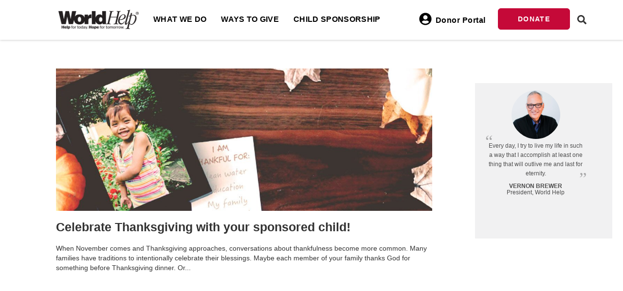

--- FILE ---
content_type: text/css
request_url: https://worldhelp.net/wp-content/themes/worldhelp/style.css?ver=4.27.4
body_size: 17935
content:
/*
 Theme Name:     World Help Theme
 Theme URI:
 Description:    Divi Child Theme
 Author:         World Help Web Dev
 Author URI:
 Template:       Divi
 Version:        3.6.10-2
 */

 @import url("../Divi/style.css");
 @import url("../worldhelp/dist/css/wh_fontSizes.css");
 @import url("../worldhelp/dist/css/wh_defaults.css");

 @font-face {
    font-family: 'Barbershop-in-Thailand';
    src: url('../worldhelp/css/fonts/BarbershopinThailand.woff2') format('woff2'),
        url('../worldhelp/css/fonts/BarbershopinThailand.woff') format('woff'),
        url('../worldhelp/css/fonts/BarbershopinThailand.ttf') format('truetype');
    font-weight: normal;
    font-style: normal;
}

/* =Theme customization starts here
------------------------------------------------------- */

.et_pb_slider .et_pb_slide_0 {
  background-size: cover !important;
  background-position: top left;
  background-repeat: no-repeat;

}
.et_fixed_nav.et_show_nav #page-container{
  /* padding-top: 83px; Was Causing visual bug below primary navigation */
  padding-top: 63px;
}
.wh_btn_convert:before{display:none !important;}
.wh_btn_convert:hover{text-decoration:none !important;}
.wh_btn_convert{border-radius:6px !important; text-transform:capitalize !important; }
.video-block.block > video {
    width: 100%!important;
}


.addproductcss, .addothercss{
    background: #ecebeb;
    border-bottom: solid 2px #5d5d5d !important;
}

/* Offsets element to account for fixed header and bugme bar, mainly for use with anchor links  */
.offset-nav {
    padding-top: 90px !important;
}

.offset-nav-bugme {
    padding-top: 148px !important;
}
/* End offset */

.remove-margin-top{
    margin-top:0px !important;
}
.remove-margin-bottom{
    margin-bottom:0px !important;
}
.remove-padding-top{
    padding-top:0px !important;
}
.remove-padding-bottom{
    padding-bottom:0px !important;
}
.btn:focus, .btn:active:focus, .btn.active:focus, .btn.focus, .btn:active.focus, .btn.active.focus {outline: none;}
.transition-ease-all {
    -webkit-transition: all .4s ease-in-out;
    -moz-transition: all .4s ease-in-out;
    -o-transition: all .4s ease-in-out;
    transition: all .4s ease-in-out;
}

.transition-ease-all-faster {
    -webkit-transition: all .2s ease-in-out;
    -moz-transition: all .2s ease-in-out;
    -o-transition: all .2s ease-in-out;
    transition: all .2s ease-in-out;
}

.flex-align-center {
    display: -webkit-flexbox;
    display: -ms-flexbox;
    display: -webkit-flex;
    display: flex;
    align-items: center;
    -webkit-align-items: center;
}

.flex-perfect-center {
    display: -webkit-flexbox;
    display: -ms-flexbox;
    display: -webkit-flex;
    display: flex;
    -webkit-flex-align: center;
    -ms-flex-align: center;
    -webkit-align-items: center;
    align-items: center;
    text-align: center;
    -webkit-justify-content: center; /* Safari 6.1+ */
    justify-content: center;
}

.flex-column {
    display: -webkit-box;  /* OLD - iOS 6-, Safari 3.1-6, BB7 */
    display: -ms-flexbox;  /* TWEENER - IE 10 */
    display: -webkit-flex; /* NEW - Safari 6.1+. iOS 7.1+, BB10 */
    display: flex;
    -webkit-flex-direction: column;
    -ms-flex-direction: column;
    flex-direction: column
}

.justify-center {
    -webkit-justify-content: center; /* Safari 6.1+ */
    justify-content: center;
}
.space-between {
    -webkit-justify-content: space-between; /* Safari 6.1+ */
    justify-content: space-between;
}
.space-around {
    -webkit-justify-content: space-around; /* Safari 6.1+ */
    justify-content: space-around;
}

.flex {
  display: -webkit-box;  /* OLD - iOS 6-, Safari 3.1-6, BB7 */
  display: -ms-flexbox;  /* TWEENER - IE 10 */
  display: -webkit-flex; /* NEW - Safari 6.1+. iOS 7.1+, BB10 */
  display: flex;
}

.flex1 {
  -webkit-box-flex: 1;   /* OLD - iOS 6-, Safari 3.1-6 */
  -webkit-flex: 1;       /* Safari 6.1+. iOS 7.1+, BB10 */
  -ms-flex: 1;           /* IE 10 */
  flex: 1;
}
.flex2 {
  -webkit-box-flex: 2;   /* OLD - iOS 6-, Safari 3.1-6 */
  -webkit-flex: 2;       /* Safari 6.1+. iOS 7.1+, BB10 */
  -ms-flex: 2;           /* IE 10 */
  flex: 2;
}

.flex-wrap, .flex-row {
    display: -webkit-flex; /* Safari */
    -webkit-flex-wrap: wrap; /* Safari 6.1+ */
    display: flex;
    flex-wrap: wrap;
}

.hide-scrollbar::-webkit-scrollbar {
    width: 0;
    height: 0;
    background: transparent;
}

.barbershop {
    font-family: 'Barbershop-in-Thailand', serif;
    font-weight: 100;
}
.no-padding {
    padding: 0;
}

/* dont know why it's creating a tiny "Cookie Policy" link at top of page just inside of body tag, can't really test to see if it also appears for EU visitors, hopefully this doesn't prevent the EU banner from appearing as intended */
body > .cc-revoke {
    display: none;
}

.cursor{
    cursor:pointer;
}

hr.footer{
    margin-top: 20px !important;
    margin-bottom: 20px !important;
}
footer a {
    color: #fff;
}

.cartBasket {
    position: fixed;
    bottom: 0;
    display: none;
    width: 100%;
    background: #2e2e2e;
    z-index: 33333;
    text-align:center;
    padding:12px 10px;
}

.cartBasket > .et_pb_button:after{
    font-size:25px !important;
}

h1.cartCount {
    -webkit-transition: font-size 2s;
    -moz-transition: font-size 2s;
    -o-transition: font-size 2s;
    transition: font-size 2s;
}
img.cart-icon-main {
    position: fixed;
    width: 5%;
}

.fade-in{
    -webkit-transition: background 0.5s linear;
    -moz-transition: background 0.5s linear;
    -ms-transition: background 0.5s linear;
    -o-transition: background 0.5s linear;
    transition: background 0.5s linear;
}
.wh-alert-success, .wh-alert-success > span{
    /*background: rgb(116, 195, 118);*/
}
.wh-alert-error, .wh-alert-error > span{
    /*background: rgb(197, 9, 56);*/
}

.wh-alert-success, .wh-alert-error {
    /* padding: 4px 15px; */
    color: #3c763d;
    /* text-align: center; */
    font-weight: 500;
    font-size: 15px;
    border-radius: 3px;
    margin-bottom: 12px;
    line-height: 1.2em;
}

.wh-alert-success > span, .wh-alert-error > span {
 position: absolute;
 top: -6px;
 border-radius: 50%;
 width: 20px;
 height: 20px;
 right: -7px;
 font-size: 13px;
 cursor: pointer;
 display: none;
}

::-webkit-input-placeholder, input::-webkit-input-placeholder { /* Chrome/Opera/Safari */
  color: #888 !important;
}
::-moz-placeholder, input::-moz-placeholder { /* Firefox 19+ */
  color: #888 !important;
}
:-ms-input-placeholder, input:-ms-input-placeholder { /* IE 10+ */
  color: #888 !important;
}
:-moz-placeholder, input:-moz-placeholder { /* Firefox 18- */
  color: #888 !important;
}


/*
 * General
 */
 .et_pb_fullwidth_code.et_pb_module {
    z-index: inherit !important;
}
.et_pb_slides .et_pb_slider_container_inner {
    display: block;
}


/*
#panel {
    margin-top: -34px;
}
*/
#btnLoadMore{
    cursor:pointer;
}
.et_pb_section {
    position: relative;
    background-color: #fff;
    /* line-height:0; Site compatibility disable */
}
.no-padding{
    padding-left:0px !important;
    padding-right:0px !important;
}
#wpadminbar {
    height: 0px !important;
/*    width:auto !important;
    min-width: auto !important;
    margin-top: 60px;*/

}
#wp-admin-bar-wp-logo, #wp-admin-bar-my-sites, #wp-admin-bar-site-name, #wp-admin-bar-updates, #wp-admin-bar-comments, #wp-admin-bar-new-content, #wp-admin-bar-optimize, #wp-admin-bar-top-secondary {
    display: none !important;
}

.et_pb_fullscreen .et_pb_fullwidth_header_container {
    min-height: auto !important;
}

.nav ul li a:hover, .et_mobile_menu li a:hover {
    /* opacity: 0.7; */
    background-color: rgba(103, 180, 210, 1);
    color: #fff !important;
    padding: 0 10px;
    border-radius: 3px;
    text-decoration:none !important;
}

body {
    font-family: "Open Sans", Arial, sans-serif !important;
}
/*
 * Nav Edits
 */

 .et_pb_slide_description .et_pb_slide_title {
   margin-top: 0;
    font-size: 32px !important;
    font-weight: 600 !important;
    text-align: left;
    text-transform: capitalize;
}

.et_pb_slide_content {
    font-size: 18px;
    text-align: left;
    font-weight: 400;
}

.overlay{
  /*  background: linear-gradient(to bottom, rgba(0,0,0,0.08) 0%, rgba(0,0,0,0.55) 32%, rgba(0,0,0,0.55) 66%, rgba(0,0,0,0.07) 100%);*/
  background:rgba(0,0,0,.5);
}
.nav li ul {
    visibility: inherit;
    z-index: 1000;
    width: 100%;
    border-top: 0px;
    border-right: 0px;
    border-left: 0px;
    border-radius:0px !important;
    opacity: 1;
    -webkit-box-shadow: none;
    -moz-box-shadow: 0px;
    box-shadow: transparent;
    position:static;
}
#logo{
    max-height: 45px;
}
#et-main-area {
    background: #fff !important;
}


.home-slider .et_pb_slider .et_pb_container{
    width:45%;
    margin:0;
    background: linear-gradient(to right, rgba(0,0,0,0.9) 10%,rgba(0,0,0,0) 100%);
}
.et_pb_slide_description, .et_pb_slider_fullwidth_off .et_pb_slide_description {
    width: auto;
    margin: auto;
    padding: 6% 42% 6% 8% !important;
}

.et_pb_slide {
    padding: 0;
}



@media screen and (min-width: 768px){
.home-slider .et_pb_slider .et_pb_container {
    width: 100% !important;
}
}
.et_pb_slider .et_pb_container {
    max-width: 100%;
}
/*
a:hover, a:focus {
    color: rgba(255,255,255, .5) !important;
    text-decoration: none !important;
}
*/

#main-content .container {
    padding-bottom: 60px;
    padding-top: 7px;
}


/*
 * Media Queries
 */
 @media only screen and (min-width: 1600px){
    body{
        background-color: rgba(70, 70, 73, 0.65) !important;
        display: block;
        /*background-image: url(http://www.bethelcollege.edu/magazine/wp-content/uploads/2010/12/Children-of-the-World-Choir.jpg);*/
        /* max-width: 1280px; Full Width*/
        margin-top: 0 auto !important;
        float: none !important;
    }
    .container.menu-container {
        /* max-width: 1280px !important; Full Width */
        width:100% !important;
        padding: 0 80px !important;
    }
    .navbar-inverse{
        display: block;
        /* max-width: 1280px; Full Width*/
        margin: 0 auto;
        float: none !important;
    }
    body.et_cover_background {
        padding-right: 0 !important;
        background-repeat: no-repeat !important;
        background-attachment: fixed;
        -webkit-background-size: cover !important;
        -moz-background-size: cover !important;
        background-size: initial !important;
        background-position: left !important;
    }

}


@media (max-width: 985px) {
    .home-slider .et_pb_slider .et_pb_container{
        width:100% !important;
        margin:0 auto !important;
    }
    .col-md-8.donate-widget-price-other {
        padding-right: 0 !important;
        margin-bottom:10px;
    }
    .et_pb_slide {
        padding:0;
    }
    .et_pb_column_1_4 .et_pb_slider_fullwidth_off h2, .et_pb_slide_description h2.et_pb_slide_title {
        font-size: 26px !important;
        font-weight: bold !important;
        padding: 0 70px 7px 0;
    }
    .et_pb_section .et_pb_column .et_pb_module {
        margin-bottom: 25px;
    }
    .et_non_fixed_nav.et_transparent_nav.et_show_nav #page-container, #page-container {
        padding-top: 0px !important;
    }
      .et_pb_section {
        padding: 0;
      }
      .header-overlay {
          padding: 15% 10% !important;
      }
}

@media only screen and (max-width: 940px){
    .intro-header{
        margin-top:-7px !important;
    }
    .author{
        display:none;
    }
}
@media (min-width: 768px){
    .mobile {display: none !important;}
}
@media (max-width: 767px){
    .et_pb_slide_description .et_pb_slide_title {
        font-size: 30px !important;
    }
    .et_pb_slide_content {
        font-size: 15px !important;
    }

    #main-content .container {
        width:100% !important;
    }
    .no-mobile-padding {
        padding-left: 0 !important;
        padding-right: 0 !important;
    }
    .container {
        width:100%;
    }
}

@media (max-width: 700px){
    .home-slider .et_pb_slider .et_pb_slide, .et_pb_section {
        background-size: cover !important;
        background-position: 50% 50%;
    }
    .home-slider .et_pb_bg_layout_dark .et_pb_slide_description {
       background: rgba(0,0,0,.4);
    }
    .home-slider .et_pb_slide_description, .et_pb_slider_fullwidth_off .et_pb_slide_description {
        padding: 4% 10px 7%;
    }
    .home-slider .et_pb_slide_description .et_pb_slide_title {
        font-size: 22px !important;
        font-weight: bolder !important;
    }
    .home-slider .et_pb_slide_content p:last-of-type {
        font-size:14px;
    }
    .home-slider .donate-widget-container {
        margin-top: 22px !important;
    }


}

.et_pb_fullwidth_header {
    position: relative;
    padding: 0;
    background-repeat: no-repeat;
    background-position: center center;
    background-size: cover;
}

.et_non_fixed_nav.et_transparent_nav.et_show_nav #page-container, #page-container {
    /* padding-top: 0px !important; */
}


.et-pb-active-slide .et_pb_slide_description {
    -webkit-animation-name: none;
    -moz-animation-name: none;
    -ms-animation-name: none;
    -o-animation-name: none;
    animation-name: none;
    -webkit-animation-duration: 0;
    -moz-animation-duration: 0;
    -ms-animation-duration: 0;
    -o-animation-duration: 0;
    animation-duration: 0;
    -webkit-animation-timing-function: none;
    -moz-animation-timing-function: none;
    -ms-animation-timing-function: none;
    -o-animation-timing-function: none;
    animation-timing-function: none;
    -webkit-animation-delay: 0;
    -moz-animation-delay: 0;
    -ms-animation-delay: 0;
    -o-animation-delay: 0;
    animation-delay: 0;
    -webkit-animation-fill-mode: none;
    -moz-animation-fill-mode: none;
    -ms-animation-fill-mode: none;
    -o-animation-fill-mode: none;
    animation-fill-mode: none;
}



.bottom-title{
    margin: 0;
    margin-top: -21px;
    padding:0px;
}

@media (max-width: 460px){
    .header-overlay {
        padding: 10% !important;
    }
}


i.fa.fa-spinner.fa-spin.fa-3x.fa-fw.whprogressspin {
    font-size: 28px !important;
    vertical-align: text-top;
}

/*breadcrumb*/
.breadcrumb {
    padding: 8px 15px;
    margin-bottom: 20px;
    list-style: none;
    background-color: #f5f5f5;
    border-radius: 4px;
}
.breadcrumb a {
    color: #428bca;
    text-decoration: none;
}


/*
 * SLIDE-CART
 */
 .slide-cart {
    display: none;
    width: 100%;
    height: 100vh;
    background: rgba(0, 0, 0, 0.85);
    position: absolute;
    right: 0;
    top: 74px;
    padding: 50px 20%;
}
table.GeneratedTable1 {
    width: 100%;
    background-color: rgba(255, 255, 255, 0.95);
    border-collapse: collapse;
    border-width: 1px !important;
    border-color: #5a5858;
    border-style: solid;
    color: #000000;
    border-radius: 3px;
}

table.GeneratedTable1 td, table.GeneratedTable1 th {
    border-width: 0 0 1px 0;
    border-color: rgba(70, 70, 73, 0.18);
    border-style: dashed;
    padding: 5px 10px;
    font-size: 15px;
}
.side-cart-total{
    font-size:25px !important;
    font-weight:800;
}
.sc-total{
    font-size:15px !important;
    font-weight: 800 !important;
}
.sc-checkout{
    text-align:center;
    margin-top:40px;
}


table.GeneratedTable1 thead {
    background-color: #464649;
    color: white;
    text-transform: uppercase;
}
.wh-side-cart > tr:nth-child(odd){
    background: rgba(103, 180, 210, 0.04);
}
.wh-side-cart > tr:hover{
    background: rgba(185, 185, 185, 0.36);

}
td.fc-image {
    padding: 5 !important;
}
td.fc-name {
    text-transform: capitalize !important;
}

.side-cart-delete:hover{
    cursor:pointer;
}


/*CAUSE MARKETING CARD STYLES*/

.cmtile {
   width: 100%;
   position: relative;
   border-radius: 5px;
   margin: 0 36px 36px 0;
   background: #F8F9FB;
   float: left;
   box-shadow: 0px 8px 15px    rgba(0,0,0,0.1);
}
.cmpartnerLogo{
  width:100%;
  padding: 15%;
}

.cmtile.measurement {
    height: 204px;
    padding: 0
}

.cmbusName {
    text-align: center;
    padding: 0 20px 42px;
    font-family: Open Sans;
}

.cmtile.partner {
    height: 100%;
    padding: 0 20px 20px
}


.cmtile-contact a {
    position: absolute;
    bottom: 20px;
    left: 50%;
    margin-left: -88px;
    display: block;
    font-size: 12px;
    text-transform: uppercase;
    height: 40px;
    width: 176px;
    line-height: 40px;
    border: 1px solid #ddd;
    border-radius: 6px;
    background: white;
    font-weight: 700;
    letter-spacing: 1px;
    text-align:center;
}

.cmtile-logo {
    height: 100%;
    width: 100%;
    margin: 0 auto
}

.cmtile-logo-partner {
    max-height: 140px;
    max-width: 210px
}

.cmtile-name {
    border: 0;
    clip: rect(1px 1px 1px 1px);
    clip: rect(1px, 1px, 1px, 1px);
    clippath: inset(0px 0px 99.9% 99.9%);
    display: block;
    overflow: hidden;
    padding: 0;
    position: absolute;
    width: 1px;
    height: 1px
}

.cmtile-link {
    width: 300px;
    height: 200px;
    vertical-align: middle;
    display: table-cell
}

.cover {
  background-size: cover;
  background-position: center;
}
.contain {
    background-size: contain;
    background-repeat: no-repeat;
    background-position: center;
}



@media only screen and (max-width: 736px) {
    .et_pb_row, .et_pb_column .et_pb_row_inner {
        width: calc(100% - 30px);
    }
    .cmtile {
        margin-left:auto;
        float: none
    }

    .cmtile,.tile:nth-child(2n),.tile:nth-child(3n) {
        margin-right: auto
    }
    .donate-widget-container {
        padding: 0;
    }
    p {
        font-size: 18px !important;
        line-height: 1.5;
    }
    #hbl-live-chat-wrapper {display: none !important;}
}

@media only screen and (max-width: 500px) {
    .et_pb_slide_description, .et_pb_slider_fullwidth_off .et_pb_slide_description {
       padding: 40px 15px;
    }
}

@media only screen and (-webkit-min-device-pixel-ratio: 1.77) and (orientation:landscape) or (orientation:portrait) {
    .cart-nav-li {width: auto !important; display: block !important;}
}

/* End CAUSE MARKETING CARD STYLES*/


--- FILE ---
content_type: application/javascript; charset=utf-8
request_url: https://cdnjs.cloudflare.com/ajax/libs/lodash.js/0.10.0/lodash.min.js
body_size: 5744
content:
/*!
 Lo-Dash 0.10.0 lodash.com/license
 Underscore.js 1.4.2 underscorejs.org/LICENSE
*/
;(function(e,t){function s(e){if(e&&e.__wrapped__)return e;if(!(this instanceof s))return new s(e);this.__wrapped__=e}function o(e,t,n){t||(t=0);var r=e.length,i=r-t>=(n||Z);if(i)for(var s={},n=t-1;++n<r;){var o=e[n]+"";(bt.call(s,o)?s[o]:s[o]=[]).push(e[n])}return function(n){if(i){var r=n+"";return bt.call(s,r)&&-1<q(s[r],n)}return-1<q(e,n,t)}}function u(e){return e.charCodeAt(0)}function a(e,n){var r=e.b,i=n.b,e=e.a,n=n.a;if(e!==n){if(e>n||e===t)return 1;if(e<n||n===t)return-1}return r<i?-1:1}function f
(e,t,n){function r(){var u=arguments,a=s?this:t;return i||(e=t[o]),n.length&&(u=u.length?n.concat(St.call(u)):n),this instanceof r?(d.prototype=e.prototype,a=new d,u=e.apply(a,u),T(u)?u:a):e.apply(a,u)}var i=x(e),s=!n,o=t;return s&&(n=t),i||(t=e),r}function l(e,n){return e?"function"!=typeof e?function(t){return t[e]}:n!==t?function(t,r,i){return e.call(n,t,r,i)}:e:X}function c(){for(var e={b:"",c:"",e:qt,f:Qt,g:"",h:zt,i:Vt,j:dt,k:"",l:n},t,r=0;t=arguments[r];r++)for(var i in t)e[i]=t[i];t=e.a,e
.d=/^[^,]+/.exec(t)[0],r="var i,x,l="+e.d+",t="+e.d+";if(!"+e.d+")return t;"+e.k+";",e.b?(r+="var m=l.length;i=-1;if(typeof m=='number'){",e.i&&(r+="if(k(l)){l=l.split('')}"),r+="while(++i<m){x=l[i];"+e.b+"}}else {"):e.h&&(r+="var m=l.length;i=-1;if(m&&j(l)){while(++i<m){x=l[i+=''];"+e.g+"}}else {"),e.e||(r+="var u=typeof l=='function'&&s.call(l,'prototype');");if(e.f&&e.l)r+="var q=-1,r=p[typeof l]?n(l):[],m=r.length;while(++q<m){i=r[q];",e.e||(r+="if(!(u&&i=='prototype')){"),r+="x=l[i];"+e.g+""
,e.e||(r+="}");else{r+="for(i in l){";if(!e.e||e.l)r+="if(",e.e||(r+="!(u&&i=='prototype')"),!e.e&&e.l&&(r+="&&"),e.l&&(r+="h.call(l,i)"),r+="){";r+="x=l[i];"+e.g+";";if(!e.e||e.l)r+="}"}r+="}";if(e.e){r+="var f=l.constructor;";for(i=0;7>i;i++)r+="i='"+e.j[i]+"';if(","constructor"==e.j[i]&&(r+="!(f&&f.prototype===l)&&"),r+="h.call(l,i)){x=l[i];"+e.g+"}"}if(e.b||e.h)r+="}";return r+=e.c+";return t",Function("e,h,j,k,p,n,s","return function("+t+"){"+r+"}")(l,bt,m,N,Yt,Lt,Et)}function h(e){return"\\"+
Zt[e]}function p(e){return un[e]}function d(){}function v(e){return an[e]}function m(e){return xt.call(e)==_t}function g(e){var t=i;if(!e||"object"!=typeof e||m(e))return t;var n=e.constructor;return(!$t||"function"==typeof e.toString||"string"!=typeof (e+""))&&(!x(n)||n instanceof n)?Rt?(sn(e,function(e,n,r){return t=!bt.call(r,n),i}),t===i):(sn(e,function(e,n){t=n}),t===i||bt.call(e,t)):t}function y(e){var t=[];return on(e,function(e,n){t.push(n)}),t}function b(e,t,n,s,o){if(e==r)return e;n&&(t=
i);if(n=T(e)){var u=xt.call(e);if(!Gt[u]||Wt&&m(e))return e;var a=u==Dt,n=a||(u==jt?cn(e):n)}if(!n||!t)return n?a?St.call(e):rn({},e):e;n=e.constructor;switch(u){case Pt:case Ht:return new n(+e);case Bt:case It:return new n(e);case Ft:return n(e.source,ot.exec(e))}s||(s=[]),o||(o=[]);for(u=s.length;u--;)if(s[u]==e)return o[u];var f=a?n(e.length):{};return s.push(e),o.push(f),(a?pn:on)(e,function(e,n){f[n]=b(e,t,r,s,o)}),f}function w(e){var t=[];return sn(e,function(e,n){x(e)&&t.push(n)}),t.sort()
}function E(e){var t={};return on(e,function(e,n){t[e]=n}),t}function S(e,t,s,o){if(e===t)return 0!==e||1/e==1/t;if(e==r||t==r)return e===t;var u=xt.call(e);if(u!=xt.call(t))return i;switch(u){case Pt:case Ht:return+e==+t;case Bt:return e!=+e?t!=+t:0==e?1/e==1/t:e==+t;case Ft:case It:return e==t+""}var a=u==Dt||u==_t;if(Wt&&!a&&(a=m(e))&&!m(t))return i;if(!a){if(e.__wrapped__||t.__wrapped__)return S(e.__wrapped__||e,t.__wrapped__||t);if(u!=jt||$t&&("function"!=typeof e.toString&&"string"==typeof 
(e+"")||"function"!=typeof t.toString&&"string"==typeof (t+"")))return i;var u=e.constructor,f=t.constructor;if(u!=f&&(!x(u)||!(u instanceof u&&x(f)&&f instanceof f)))return i}s||(s=[]),o||(o=[]);for(u=s.length;u--;)if(s[u]==e)return o[u]==t;var u=-1,f=n,l=0;s.push(e),o.push(t);if(a){l=e.length;if(f=l==t.length)for(;l--&&(f=S(e[l],t[l],s,o)););return f}for(var c in e)if(bt.call(e,c)&&(l++,!bt.call(t,c)||!S(e[c],t[c],s,o)))return i;for(c in t)if(bt.call(t,c)&&!(l--))return i;if(qt)for(;7>++u;)if(c=
dt[u],bt.call(e,c)&&(!bt.call(t,c)||!S(e[c],t[c],s,o)))return i;return n}function x(e){return"function"==typeof e}function T(e){return e?Yt[typeof e]:i}function N(e){return xt.call(e)==It}function C(e,t,n){var i=arguments,s=0,o=2,u=i[3],a=i[4];n!==Y&&(u=[],a=[],"number"!=typeof n&&(o=i.length));for(;++s<o;)on(i[s],function(t,n){var i,s,o;if(t&&((s=ln(t))||cn(t))){for(var f=u.length;f--;)if(i=u[f]==t)break;i?e[n]=a[f]:(u.push(t),a.push(o=(o=e[n],s)?ln(o)?o:[]:cn(o)?o:{}),e[n]=C(o,t,Y,u,a))}else t!=
r&&(e[n]=t)});return e}function k(e){var t=[];return on(e,function(e){t.push(e)}),t}function L(e,t,n){var r=-1,s=e?e.length:0,o=i,n=(0>n?At(0,s+n):n)||0;return"number"==typeof s?o=-1<(N(e)?e.indexOf(t,n):q(e,t,n)):pn(e,function(e){if(++r>=n)return!(o=e===t)}),o}function A(e,t,r){var i=n,t=l(t,r);if(ln(e))for(var r=-1,s=e.length;++r<s&&(i=!!t(e[r],r,e)););else pn(e,function(e,n,r){return i=!!t(e,n,r)});return i}function O(e,t,n){var r=[],t=l(t,n);if(ln(e))for(var n=-1,i=e.length;++n<i;){var s=e[n]
;t(s,n,e)&&r.push(s)}else pn(e,function(e,n,i){t(e,n,i)&&r.push(e)});return r}function M(e,t,n){var r,t=l(t,n);return pn(e,function(e,n,s){if(t(e,n,s))return r=e,i}),r}function _(e,t,n){var r=-1,i=e?e.length:0,s=Array("number"==typeof i?i:0),t=l(t,n);if(ln(e))for(;++r<i;)s[r]=t(e[r],r,e);else pn(e,function(e,n,i){s[++r]=t(e,n,i)});return s}function D(e,t,n){var r=-Infinity,i=-1,s=e?e.length:0,o=r;if(t||!ln(e))t=!t&&N(e)?u:l(t,n),pn(e,function(e,n,i){n=t(e,n,i),n>r&&(r=n,o=e)});else for(;++i<s;)e[
i]>o&&(o=e[i]);return o}function P(e,t){var n=[];return pn(e,function(e){n.push(e[t])}),n}function H(e,t,n,r){var s=3>arguments.length,t=l(t,r);return pn(e,function(e,r,o){n=s?(s=i,e):t(n,e,r,o)}),n}function B(e,t,n,r){var s=e,o=e?e.length:0,u=3>arguments.length;if("number"!=typeof o)var a=hn(e),o=a.length;else Vt&&N(e)&&(s=e.split(""));return pn(e,function(e,f,l){f=a?a[--o]:--o,n=u?(u=i,s[f]):t.call(r,n,s[f],f,l)}),n}function j(e,t,n){var r,t=l(t,n);if(ln(e))for(var n=-1,i=e.length;++n<i&&!(r=t(
e[n],n,e)););else pn(e,function(e,n,i){return!(r=t(e,n,i))});return!!r}function F(e,t,n){if(e)return t==r||n?e[0]:St.call(e,0,t)}function I(e,t){for(var n=-1,r=e?e.length:0,i=[];++n<r;){var s=e[n];ln(s)?wt.apply(i,t?s:I(s)):i.push(s)}return i}function q(e,t,n){var r=-1,i=e?e.length:0;if("number"==typeof n)r=(0>n?At(0,i+n):n||0)-1;else if(n)return r=U(e,t),e[r]===t?r:-1;for(;++r<i;)if(e[r]===t)return r;return-1}function R(e,t,n){return e?St.call(e,t==r||n?1:t):[]}function U(e,t,n,r){for(var i=0,s=
e?e.length:i,n=n?l(n,r):X,t=n(t);i<s;)r=i+s>>>1,n(e[r])<t?i=r+1:s=r;return i}function z(e,t,n,r){var s=-1,o=e?e.length:0,u=[],a=u;"function"==typeof t&&(r=n,n=t,t=i);var f=!t&&74<o;if(f)var c={};n&&(a=[],n=l(n,r));for(;++s<o;){var r=e[s],h=n?n(r,s,e):r;f&&(a=bt.call(c,h+"")?c[h]:c[h]=[]);if(t?!s||a[a.length-1]!==h:0>q(a,h))(n||f)&&a.push(h),u.push(r)}return u}function W(e,t){return Kt||Tt&&2<arguments.length?Tt.call.apply(Tt,arguments):f(e,t,St.call(arguments,2))}function X(e){return e}function V
(e){pn(w(e),function(t){var r=s[t]=e[t];s.prototype[t]=function(){var e=[this.__wrapped__];return wt.apply(e,arguments),e=r.apply(s,e),this.__chain__&&(e=new s(e),e.__chain__=n),e}})}var n=!0,r=null,i=!1,$="object"==typeof exports&&exports,J="object"==typeof global&&global;J.global===J&&(e=J);var K=[],Q=new function(){},G=0,Y=Q,Z=30,et=e._,tt=/[-?+=!~*%&^<>|{(\/]|\[\D|\b(?:delete|in|instanceof|new|typeof|void)\b/,nt=/&(?:amp|lt|gt|quot|#x27);/g,rt=/\b__p\+='';/g,it=/\b(__p\+=)''\+/g,st=/(__e\(.*?\)|\b__t\))\+'';/g
,ot=/\w*$/,ut=/(?:__e|__t=)\(\s*(?![\d\s"']|this\.)/g,at=RegExp("^"+(Q.valueOf+"").replace(/[.*+?^=!:${}()|[\]\/\\]/g,"\\$&").replace(/valueOf|for [^\]]+/g,".+?")+"$"),ft=/\$\{((?:(?=\\?)\\?[\s\S])*?)}/g,lt=/<%=([\s\S]+?)%>/g,ct=/($^)/,ht=/[&<>"']/g,pt=/['\n\r\t\u2028\u2029\\]/g,dt="constructor hasOwnProperty isPrototypeOf propertyIsEnumerable toLocaleString toString valueOf".split(" "),vt=Math.ceil,mt=K.concat,gt=Math.floor,yt=at.test(yt=Object.getPrototypeOf)&&yt,bt=Q.hasOwnProperty,wt=K.push,Et=
Q.propertyIsEnumerable,St=K.slice,xt=Q.toString,Tt=at.test(Tt=St.bind)&&Tt,Nt=at.test(Nt=Array.isArray)&&Nt,Ct=e.isFinite,kt=e.isNaN,Lt=at.test(Lt=Object.keys)&&Lt,At=Math.max,Ot=Math.min,Mt=Math.random,_t="[object Arguments]",Dt="[object Array]",Pt="[object Boolean]",Ht="[object Date]",Bt="[object Number]",jt="[object Object]",Ft="[object RegExp]",It="[object String]",qt,Rt,Ut=(Ut={0:1,length:1},K.splice.call(Ut,0,1),Ut[0]),zt=n;(function(){function e(){this.x=1}var t=[];e.prototype={valueOf:1,y
:1};for(var n in new e)t.push(n);for(n in arguments)zt=!n;qt=!/valueOf/.test(t),Rt="x"!=t[0]})(1);var Wt=!m(arguments),Xt="x"!=St.call("x")[0],Vt="xx"!="x"[0]+Object("x")[0];try{var $t=("[object Object]",xt.call(e.document||0)==jt)}catch(Jt){}var Kt=Tt&&/\n|Opera/.test(Tt+xt.call(e.opera)),Qt=Lt&&/^.+$|true/.test(Lt+!!e.attachEvent),Gt={};Gt[_t]=Gt["[object Function]"]=i,Gt[Dt]=Gt[Pt]=Gt[Ht]=Gt[Bt]=Gt[jt]=Gt[Ft]=Gt[It]=n;var Yt={"boolean":i,"function":n,object:n,number:i,string:i,"undefined":i},Zt=
{"\\":"\\","'":"'","\n":"n","\r":"r","	":"t","\u2028":"u2028","\u2029":"u2029"};s.templateSettings={escape:/<%-([\s\S]+?)%>/g,evaluate:/<%([\s\S]+?)%>/g,interpolate:lt,variable:""};var en={a:"o,v,g",k:"for(var a=1,b=typeof g=='number'?2:arguments.length;a<b;a++){if((l=arguments[a])){",g:"t[i]=x",c:"}}"},tn={a:"d,c,w",k:"c=e(c,w)",b:"if(c(x,i,d)===false)return t",g:"if(c(x,i,d)===false)return t"},nn={b:r},rn=c(en);Wt&&(m=function(e){return e?bt.call(e,"callee"):i});var sn=c(tn,nn,{l:i}),on=c(tn,nn
),un={"&":"&amp;","<":"&lt;",">":"&gt;",'"':"&quot;","'":"&#x27;"},an=E(un),fn=c(en,{g:"if(t[i]==null)"+en.g}),ln=Nt||function(e){return xt.call(e)==Dt};x(/x/)&&(x=function(e){return"[object Function]"==xt.call(e)});var cn=yt?function(e){if(!e||"object"!=typeof e)return i;var t=e.valueOf,n="function"==typeof t&&(n=yt(t))&&yt(n);return n?e==n||yt(e)==n&&!m(e):g(e)}:g,hn=Lt?function(e){return"function"==typeof e&&Et.call(e,"prototype")?y(e):T(e)?Lt(e):[]}:y,pn=c(tn);s.VERSION="0.10.0",s.assign=rn,s
.after=function(e,t){return 1>e?t():function(){if(1>--e)return t.apply(this,arguments)}},s.bind=W,s.bindAll=function(e){for(var t=arguments,n=1<t.length?0:(t=w(e),-1),r=t.length;++n<r;){var i=t[n];e[i]=W(e[i],e)}return e},s.bindKey=function(e,t){return f(e,t,St.call(arguments,2))},s.chain=function(e){return e=new s(e),e.__chain__=n,e},s.clone=b,s.compact=function(e){for(var t=-1,n=e?e.length:0,r=[];++t<n;){var i=e[t];i&&r.push(i)}return r},s.compose=function(){var e=arguments;return function(){for(
var t=arguments,n=e.length;n--;)t=[e[n].apply(this,t)];return t[0]}},s.contains=L,s.countBy=function(e,t,n){var r={},t=l(t,n);return pn(e,function(e,n,i){n=t(e,n,i),bt.call(r,n)?r[n]++:r[n]=1}),r},s.debounce=function(e,t,n){function i(){a=r,n||(o=e.apply(u,s))}var s,o,u,a;return function(){var r=n&&!a;return s=arguments,u=this,clearTimeout(a),a=setTimeout(i,t),r&&(o=e.apply(u,s)),o}},s.defaults=fn,s.defer=function(e){var n=St.call(arguments,1);return setTimeout(function(){e.apply(t,n)},1)},s.delay=
function(e,n){var r=St.call(arguments,2);return setTimeout(function(){e.apply(t,r)},n)},s.difference=function(e){for(var t=-1,n=e?e.length:0,r=mt.apply(K,arguments),r=o(r,n),i=[];++t<n;){var s=e[t];r(s)||i.push(s)}return i},s.escape=function(e){return e==r?"":(e+"").replace(ht,p)},s.every=A,s.filter=O,s.find=M,s.first=F,s.flatten=I,s.forEach=pn,s.forIn=sn,s.forOwn=on,s.functions=w,s.groupBy=function(e,t,n){var r={},t=l(t,n);return pn(e,function(e,n,i){n=t(e,n,i),(bt.call(r,n)?r[n]:r[n]=[]).push(e
)}),r},s.has=function(e,t){return e?bt.call(e,t):i},s.identity=X,s.indexOf=q,s.initial=function(e,t,n){return e?St.call(e,0,-(t==r||n?1:t)):[]},s.intersection=function(e){var t=arguments,n=t.length,r={},i=[];return pn(e,function(e){if(0>q(i,e)){for(var s=n;--s;)if(!(r[s]||(r[s]=o(t[s])))(e))return;i.push(e)}}),i},s.invert=E,s.invoke=function(e,t){var n=St.call(arguments,2),r="function"==typeof t,i=[];return pn(e,function(e){i.push((r?t:e[t]).apply(e,n))}),i},s.isArguments=m,s.isArray=ln,s.isBoolean=
function(e){return e===n||e===i||xt.call(e)==Pt},s.isDate=function(e){return xt.call(e)==Ht},s.isElement=function(e){return e?1===e.nodeType:i},s.isEmpty=function(e){var t=n;if(!e)return t;var r=xt.call(e),s=e.length;return r==Dt||r==It||r==_t||Wt&&m(e)||r==jt&&"number"==typeof s&&x(e.splice)?!s:(on(e,function(){return t=i}),t)},s.isEqual=S,s.isFinite=function(e){return Ct(e)&&!kt(parseFloat(e))},s.isFunction=x,s.isNaN=function(e){return xt.call(e)==Bt&&e!=+e},s.isNull=function(e){return e===r},s
.isNumber=function(e){return xt.call(e)==Bt},s.isObject=T,s.isPlainObject=cn,s.isRegExp=function(e){return xt.call(e)==Ft},s.isString=N,s.isUndefined=function(e){return e===t},s.keys=hn,s.last=function(e,t,n){if(e){var i=e.length;return t==r||n?e[i-1]:St.call(e,-t||i)}},s.lastIndexOf=function(e,t,n){var r=e?e.length:0;for("number"==typeof n&&(r=(0>n?At(0,r+n):Ot(n,r-1))+1);r--;)if(e[r]===t)return r;return-1},s.map=_,s.max=D,s.memoize=function(e,t){var n={};return function(){var r=t?t.apply(this,arguments
):arguments[0];return bt.call(n,r)?n[r]:n[r]=e.apply(this,arguments)}},s.merge=C,s.min=function(e,t,n){var r=Infinity,i=-1,s=e?e.length:0,o=r;if(t||!ln(e))t=!t&&N(e)?u:l(t,n),pn(e,function(e,n,i){n=t(e,n,i),n<r&&(r=n,o=e)});else for(;++i<s;)e[i]<o&&(o=e[i]);return o},s.mixin=V,s.noConflict=function(){return e._=et,this},s.object=function(e,t){for(var n=-1,r=e?e.length:0,i={};++n<r;){var s=e[n];t?i[s]=t[n]:i[s[0]]=s[1]}return i},s.omit=function(e,t,n){var r="function"==typeof t,i={};if(r)t=l(t,n);
else var s=mt.apply(K,arguments);return sn(e,function(e,n,o){if(r?!t(e,n,o):0>q(s,n,1))i[n]=e}),i},s.once=function(e){var t,s=i;return function(){return s?t:(s=n,t=e.apply(this,arguments),e=r,t)}},s.pairs=function(e){var t=[];return on(e,function(e,n){t.push([n,e])}),t},s.partial=function(e){return f(e,St.call(arguments,1))},s.pick=function(e,t,n){var r={};if("function"!=typeof t)for(var i=0,s=mt.apply(K,arguments),o=s.length;++i<o;){var u=s[i];u in e&&(r[u]=e[u])}else t=l(t,n),sn(e,function(e,n,
i){t(e,n,i)&&(r[n]=e)});return r},s.pluck=P,s.random=function(e,t){return e==r&&t==r&&(t=1),e=+e||0,t==r&&(t=e,e=0),e+gt(Mt()*((+t||0)-e+1))},s.range=function(e,t,n){e=+e||0,n=+n||1,t==r&&(t=e,e=0);for(var i=-1,t=At(0,vt((t-e)/n)),s=Array(t);++i<t;)s[i]=e,e+=n;return s},s.reduce=H,s.reduceRight=B,s.reject=function(e,t,n){return t=l(t,n),O(e,function(e,n,r){return!t(e,n,r)})},s.rest=R,s.result=function(e,t){var n=e?e[t]:r;return x(n)?e[t]():n},s.shuffle=function(e){var t=-1,n=Array(e?e.length:0);return pn
(e,function(e){var r=gt(Mt()*(++t+1));n[t]=n[r],n[r]=e}),n},s.size=function(e){var t=e?e.length:0;return"number"==typeof t?t:hn(e).length},s.some=j,s.sortBy=function(e,t,n){var r=[],t=l(t,n);pn(e,function(e,n,i){r.push({a:t(e,n,i),b:n,c:e})}),e=r.length;for(r.sort(a);e--;)r[e]=r[e].c;return r},s.sortedIndex=U,s.tap=function(e,t){return t(e),e},s.template=function(e,t,n){e||(e=""),n||(n={});var r,i,o=s.templateSettings,u=0,a=n.interpolate||o.interpolate||ct,f="__p += '",l=n.variable||o.variable,c=
l;e.replace(RegExp((n.escape||o.escape||ct).source+"|"+a.source+"|"+(a===lt?ft:ct).source+"|"+(n.evaluate||o.evaluate||ct).source+"|$","g"),function(t,n,i,s,o,a){i||(i=s),f+=e.slice(u,a).replace(pt,h),f+=n?"'+__e("+n+")+'":o?"';"+o+";__p+='":i?"'+((__t=("+i+"))==null?'':__t)+'":"",r||(r=o||tt.test(n||i)),u=a+t.length}),f+="';",c||(l="obj",r?f="with("+l+"){"+f+"}":(n=RegExp("(\\(\\s*)"+l+"\\."+l+"\\b","g"),f=f.replace(ut,"$&"+l+".").replace(n,"$1__d"))),f=(r?f.replace(rt,""):f).replace(it,"$1").replace
(st,"$1;"),f="function("+l+"){"+(c?"":l+"||("+l+"={});")+"var __t,__p='',__e=_.escape"+(r?",__j=Array.prototype.join;function print(){__p+=__j.call(arguments,'')}":(c?"":",__d="+l+"."+l+"||"+l)+";")+f+"return __p}";try{i=Function("_","return "+f)(s)}catch(p){throw p.source=f,p}return t?i(t):(i.source=f,i)},s.throttle=function(e,t){function n(){a=new Date,u=r,s=e.apply(o,i)}var i,s,o,u,a=0;return function(){var r=new Date,f=t-(r-a);return i=arguments,o=this,0>=f?(clearTimeout(u),a=r,s=e.apply(o,i)
):u||(u=setTimeout(n,f)),s}},s.times=function(e,t,n){for(var e=+e||0,r=-1,i=Array(e);++r<e;)i[r]=t.call(n,r);return i},s.toArray=function(e){return e&&"number"==typeof e.length?(Xt?N(e):"string"==typeof e)?e.split(""):St.call(e):k(e)},s.unescape=function(e){return e==r?"":(e+"").replace(nt,v)},s.union=function(){return z(mt.apply(K,arguments))},s.uniq=z,s.uniqueId=function(e){var t=G++;return e?e+t:t},s.values=k,s.where=function(e,t){var n=hn(t);return O(e,function(e){for(var r=n.length;r--;){var i=
e[n[r]]===t[n[r]];if(!i)break}return!!i})},s.without=function(e){for(var t=-1,n=e?e.length:0,r=o(arguments,1,20),i=[];++t<n;){var s=e[t];r(s)||i.push(s)}return i},s.wrap=function(e,t){return function(){var n=[e];return wt.apply(n,arguments),t.apply(this,n)}},s.zip=function(e){for(var t=-1,n=e?D(P(arguments,"length")):0,r=Array(n);++t<n;)r[t]=P(arguments,t);return r},s.all=A,s.any=j,s.collect=_,s.detect=M,s.drop=R,s.each=pn,s.extend=rn,s.foldl=H,s.foldr=B,s.head=F,s.include=L,s.inject=H,s.methods=
w,s.select=O,s.tail=R,s.take=F,s.unique=z,V(s),s.prototype.chain=function(){return this.__chain__=n,this},s.prototype.value=function(){return this.__wrapped__},pn("pop push reverse shift sort splice unshift".split(" "),function(e){var t=K[e];s.prototype[e]=function(){var e=this.__wrapped__;return t.apply(e,arguments),Ut&&e.length===0&&delete e[0],this.__chain__&&(e=new s(e),e.__chain__=n),e}}),pn(["concat","join","slice"],function(e){var t=K[e];s.prototype[e]=function(){var e=t.apply(this.__wrapped__
,arguments);return this.__chain__&&(e=new s(e),e.__chain__=n),e}}),typeof define=="function"&&typeof define.amd=="object"&&define.amd?(e._=s,define(function(){return s})):$?"object"==typeof module&&module&&module.exports==$?(module.exports=s)._=s:$._=s:e._=s})(this);

--- FILE ---
content_type: application/x-javascript
request_url: https://worldhelp.net/wp-content/themes/worldhelp/dist/js/menu/menu.js?ver=3.6.10-2
body_size: 1338
content:
$(document).ready(function(){$("#dl-menu").dlmenu({animationClasses:{classin:"dl-animate-in-2",classout:"dl-animate-out-2"}});var t=new Slideout({panel:document.getElementById("panel"),menu:document.getElementById("menu"),padding:$(window).width(),tolerance:70,fx:"linear"});t.disableTouch(),document.querySelector(".toggle-button").addEventListener("click",function(){t.toggle(),$(".mobile-give-now-container").toggleClass("hidden"),$("#dl-menu").css("display","block"),$(".dl-menu").css("pointer-events","inherit"),$(".dl-menu").css("opacity",1);var e=$(".menu-icon");"bars"===e.attr("data-icon")?(e.attr("data-icon","times"),e.toggleClass("fa-2x")):e.attr("data-icon","bars")}),$(".dropdown").hover(function(){$(this).toggleClass("open");var e=$(this).position(),t=$(this).outerWidth();$(".dropdown-arrow").css({left:e.left+t/2-7}),$(".white-background-div").addClass("flipped")},function(){$(this).toggleClass("open"),$(".white-background-div").removeClass("flipped")}),$(document).on("click",".wh-search-nav-icon",function(){var e;$(this).hasClass("catalog-search-button")?"https://worldhelp.net/gifts/"==window.location.href||$("#giftSearch").length?(e=$(".desktop-gift-search-container #giftSearch").offset().top,window.scrollTo(0,e-200),console.log(e)):window.location.href="https://worldhelp.net/gifts/#giftSearch":$(".nav-search").slideToggle(300)}),$(window).bind("scroll",function(e){300<$(this).scrollTop()?$(".navbar").addClass("scrolled"):$(".navbar").removeClass("scrolled")})});

--- FILE ---
content_type: application/x-javascript
request_url: https://worldhelp.net/wp-content/themes/worldhelp/dist/js/map/ammap/amcharts.js
body_size: 205255
content:
!function(){var n;window.AmCharts?n=window.AmCharts:(n={},(window.AmCharts=n).themes={},n.maps={},n.inheriting={},n.charts=[],n.onReadyArray=[],n.useUTC=!1,n.updateRate=60,n.uid=0,n.lang={},n.translations={},n.mapTranslations={},n.windows={},n.initHandlers=[],n.amString="am",n.pmString="pm"),n.Class=function(t){function e(){arguments[0]!==n.inheriting&&(this.events={},this.construct.apply(this,arguments))}for(var i in t.inherits?(e.prototype=new t.inherits(n.inheriting),e.base=t.inherits.prototype,delete t.inherits):(e.prototype.createEvents=function(){for(var t=0;t<arguments.length;t++)this.events[arguments[t]]=[]},e.prototype.listenTo=function(t,e,i){this.removeListener(t,e,i),t.events[e].push({handler:i,scope:this})},e.prototype.addListener=function(t,e,i){this.removeListener(this,t,e),t&&this.events[t]&&this.events[t].push({handler:e,scope:i})},e.prototype.removeListener=function(t,e,i){if(t&&t.events&&(t=t.events[e]))for(e=t.length-1;0<=e;e--)t[e].handler===i&&t.splice(e,1)},e.prototype.fire=function(t){for(var e=this.events[t.type],i=0;i<e.length;i++){var s=e[i];s.handler.call(s.scope,t)}}),t)e.prototype[i]=t[i];return e},n.addChart=function(t){window.requestAnimationFrame?n.animationRequested||(n.animationRequested=!0,window.requestAnimationFrame(n.update)):n.updateInt||(n.updateInt=setInterval(function(){n.update()},Math.round(1e3/n.updateRate))),n.charts.push(t)},n.removeChart=function(t){for(var e=n.charts,i=e.length-1;0<=i;i--)e[i]==t&&e.splice(i,1);0===e.length&&n.updateInt&&(clearInterval(n.updateInt),n.updateInt=NaN)},n.isModern=!0,n.getIEVersion=function(){var t,e=0;return e="Microsoft Internet Explorer"==navigator.appName&&(t=navigator.userAgent,null!==/MSIE ([0-9]{1,}[.0-9]{0,})/.exec(t))?parseFloat(RegExp.$1):e},n.applyLang=function(t,e){var i=n.translations;e.dayNames=n.extend({},n.dayNames),e.shortDayNames=n.extend({},n.shortDayNames),e.monthNames=n.extend({},n.monthNames),e.shortMonthNames=n.extend({},n.shortMonthNames),e.amString="am",e.pmString="pm",(i=i&&i[t])&&(n.lang=i,(e.langObj=i).monthNames&&(e.dayNames=n.extend({},i.dayNames),e.shortDayNames=n.extend({},i.shortDayNames),e.monthNames=n.extend({},i.monthNames),e.shortMonthNames=n.extend({},i.shortMonthNames)),i.am&&(e.amString=i.am),i.pm)&&(e.pmString=i.pm),n.amString=e.amString,n.pmString=e.pmString},n.IEversion=n.getIEVersion(),n.IEversion<9&&0<n.IEversion&&(n.isModern=!1,n.isIE=!0),n.dx=0,n.dy=0,(document.addEventListener||window.opera)&&(n.isNN=!0,n.isIE=!1,n.dx=.5,n.dy=.5),document.attachEvent&&(n.isNN=!1,n.isIE=!0,n.isModern||(n.dx=0,n.dy=0)),window.chrome&&(n.chrome=!0),n.handleMouseUp=function(t){for(var e=n.charts,i=0;i<e.length;i++){var s=e[i];s&&s.handleReleaseOutside&&s.handleReleaseOutside(t)}},n.handleMouseMove=function(t){for(var e=n.charts,i=0;i<e.length;i++){var s=e[i];s&&s.handleMouseMove&&s.handleMouseMove(t)}},n.handleWheel=function(t){for(var e=n.charts,i=0;i<e.length;i++){var s=e[i];if(s&&s.mouseIsOver){(s.mouseWheelScrollEnabled||s.mouseWheelZoomEnabled)&&s.handleWheel&&s.handleWheel(t);break}}},n.resetMouseOver=function(){for(var t=n.charts,e=0;e<t.length;e++){var i=t[e];i&&(i.mouseIsOver=!1)}},n.ready=function(t){n.onReadyArray.push(t)},n.handleLoad=function(){n.isReady=!0;for(var t=n.onReadyArray,e=0;e<t.length;e++){var i=t[e];isNaN(n.processDelay)?i():setTimeout(i,n.processDelay*e)}},n.addInitHandler=function(t,e){n.initHandlers.push({method:t,types:e})},n.callInitHandler=function(t){var e=n.initHandlers;if(n.initHandlers)for(var i=0;i<e.length;i++){var s=e[i];s.types&&!n.isInArray(s.types,t.type)||s.method(t)}},n.getUniqueId=function(){return n.uid++,"AmChartsEl-"+n.uid},n.isNN&&(document.addEventListener("mousemove",n.handleMouseMove),document.addEventListener("mouseup",n.handleMouseUp,!0),window.addEventListener("load",n.handleLoad,!0),window.addEventListener("DOMMouseScroll",n.handleWheel,!0),document.addEventListener("mousewheel",n.handleWheel,!0)),n.isIE&&(document.attachEvent("onmousemove",n.handleMouseMove),document.attachEvent("onmouseup",n.handleMouseUp),window.attachEvent("onload",n.handleLoad),document.attachEvent("onmousewheel",n.handleWheel)),n.clear=function(){var t=n.charts;if(t)for(var e=t.length-1;0<=e;e--)t[e].clear();n.updateInt&&clearInterval(n.updateInt),n.charts=[],n.isNN&&(document.removeEventListener("mousemove",n.handleMouseMove,!0),document.removeEventListener("mouseup",n.handleMouseUp,!0),window.removeEventListener("load",n.handleLoad,!0),window.removeEventListener("DOMMouseScroll",n.handleWheel,!0),document.removeEventListener("mousewheel",n.handleWheel,!0)),n.isIE&&(document.detachEvent("onmousemove",n.handleMouseMove),document.detachEvent("onmouseup",n.handleMouseUp),window.detachEvent("onload",n.handleLoad))},n.makeChart=function(t,e,i){var s,a=e.type,h=e.theme;switch(n.isString(h)&&(h=n.themes[h],e.theme=h),a){case"serial":s=new n.AmSerialChart(h);break;case"xy":s=new n.AmXYChart(h);break;case"pie":s=new n.AmPieChart(h);break;case"radar":s=new n.AmRadarChart(h);break;case"gauge":s=new n.AmAngularGauge(h);break;case"funnel":s=new n.AmFunnelChart(h);break;case"map":s=new n.AmMap(h);break;case"stock":s=new n.AmStockChart(h);break;case"gantt":s=new n.AmGanttChart(h)}return n.extend(s,e),n.isReady?isNaN(i)?s.write(t):setTimeout(function(){n.realWrite(s,t)},i):n.ready(function(){isNaN(i)?s.write(t):setTimeout(function(){n.realWrite(s,t)},i)}),s},n.realWrite=function(t,e){t.write(e)},n.updateCount=0,n.validateAt=Math.round(n.updateRate/10),n.update=function(){var t=n.charts,e=(n.updateCount++,!1);if(n.updateCount==n.validateAt&&(e=!0,n.updateCount=0),t)for(var i=t.length-1;0<=i;i--)t[i].update&&t[i].update(),e&&(t[i].autoResize?t[i].validateSize&&t[i].validateSize():t[i].premeasure&&t[i].premeasure());window.requestAnimationFrame&&window.requestAnimationFrame(n.update)},n.bezierX=3,n.bezierY=6,"complete"==document.readyState&&n.handleLoad()}(),function(){var u=window.AmCharts;u.toBoolean=function(t,e){if(void 0===t)return e;switch(String(t).toLowerCase()){case"true":case"yes":case"1":return!0;case"false":case"no":case"0":case null:return!1;default:return!!t}},u.removeFromArray=function(t,e){var i;if(void 0!==e&&void 0!==t)for(i=t.length-1;0<=i;i--)t[i]==e&&t.splice(i,1)},u.getPath=function(){var t=document.getElementsByTagName("script");if(t)for(var e=0;e<t.length;e++){var i=t[e].src;if(-1!==i.search(/\/(amcharts|ammap)\.js/))return i.replace(/\/(amcharts|ammap)\.js.*/,"/")}},u.normalizeUrl=function(t){return""!==t&&-1===t.search(/\/$/)?t+"/":t},u.isAbsolute=function(t){return 0===t.search(/^http[s]?:|^\//)},u.isInArray=function(t,e){for(var i=0;i<t.length;i++)if(t[i]==e)return!0;return!1},u.getDecimals=function(t){var e=0;return isNaN(t)||(-1!=(t=String(t)).indexOf("e-")?e=Number(t.split("-")[1]):-1!=t.indexOf(".")&&(e=t.split(".")[1].length)),e},u.wordwrap=function(t,e,i,s){var a,h,n,o;if(t+="",e<1)return t;for(a=-1,t=(o=t.split(/\r\n|\n|\r/)).length;++a<t;o[a]+=n){for(n=o[a],o[a]="";n.length>e;o[a]+=u.trim(n.slice(0,h))+((n=n.slice(h)).length?i:""))h=2==s||(h=n.slice(0,e+1).match(/\S*(\s)?$/))[1]?e:h.input.length-h[0].length||1==s&&e||h.input.length+(h=n.slice(e).match(/^\S*/))[0].length;n=u.trim(n)}return o.join(i)},u.trim=function(t){return t.replace(/^[\s\uFEFF\xA0]+|[\s\uFEFF\xA0]+$/g,"")},u.wrappedText=function(t,e,i,s,a,h,n,o){var r,l,d=u.text(t,e,i,s,a,h,n);return d&&(r=d.getBBox()).width>o&&(l="\n",u.isModern||(l="<br>"),2<(o=Math.floor(o/(r.width/e.length)))&&(o-=2),e=u.wordwrap(e,o,l,!0),d.remove(),d=u.text(t,e,i,s,a,h,n)),d},u.getStyle=function(t,e){var i="";if(document.defaultView&&document.defaultView.getComputedStyle)try{i=document.defaultView.getComputedStyle(t,"").getPropertyValue(e)}catch(t){}else t.currentStyle&&(e=e.replace(/\-(\w)/g,function(t,e){return e.toUpperCase()}),i=t.currentStyle[e]);return i},u.removePx=function(t){if(void 0!==t)return Number(t.substring(0,t.length-2))},u.getURL=function(t,e){var i;t&&("_self"!=e&&e?"_top"==e&&window.top?window.top.location.href=t:"_parent"==e&&window.parent?window.parent.location.href=t:"_blank"==e?window.open(t):(i=document.getElementsByName(e)[0])?i.src=t:(i=u.windows[e])&&i.opener&&!i.opener.closed?i.location.href=t:u.windows[e]=window.open(t):window.location.href=t)},u.ifArray=function(t){return!!(t&&"object"==typeof t&&0<t.length)},u.callMethod=function(t,e){for(var i=0;i<e.length;i++){var s=e[i];if(s){s[t]&&s[t]();var a,h=s.length;if(0<h)for(a=0;a<h;a++){var n=s[a];n&&n[t]&&n[t]()}}}},u.toNumber=function(t){return"number"==typeof t?t:Number(String(t).replace(/[^0-9\-.]+/g,""))},u.toColor=function(t){if(""!==t&&void 0!==t)if(-1!=t.indexOf(",")){var e;for(t=t.split(","),e=0;e<t.length;e++){var i=t[e].substring(t[e].length-6,t[e].length);t[e]="#"+i}}else t="#"+(t=t.substring(t.length-6,t.length));return t},u.toCoordinate=function(t,e,i){var s;return s=void 0!==t&&(t=String(t),i&&i<e&&(e=i),s=Number(t),-1!=t.indexOf("!")&&(s=e-Number(t.substr(1))),-1!=t.indexOf("%"))?e*Number(t.substr(0,t.length-1))/100:s},u.fitToBounds=function(t,e,i){return t=i<(t=t<e?e:t)?i:t},u.isDefined=function(t){return void 0!==t},u.stripNumbers=function(t){return t.replace(/[0-9]+/g,"")},u.roundTo=function(t,e){return e<0?t:(e=Math.pow(10,e),Math.round(t*e)/e)},u.toFixed=function(t,e){var i=String(Math.round(t*Math.pow(10,e)));if(0<e){var s,a=i.length;if(a<e)for(s=0;s<e-a;s++)i="0"+i;return(a=""===(a=i.substring(0,i.length-e))?0:a)+"."+i.substring(i.length-e,i.length)}return String(i)},u.formatDuration=function(t,e,i,s,a,h){var n,o=u.intervals,r=h.decimalSeparator;if(t>=o[e].contains)return n=t-Math.floor(t/o[e].contains)*o[e].contains,"ss"==e?1==(n=u.formatNumber(n,h)).split(r)[0].length&&(n="0"+n):n=u.roundTo(n,h.precision),i=(n=("mm"==e||"hh"==e)&&n<10?"0"+n:n)+""+s[e]+i,t=Math.floor(t/o[e].contains),e=o[e].nextInterval,u.formatDuration(t,e,i,s,a,h);if("ss"==e&&1==(t=u.formatNumber(t,h)).split(r)[0].length&&(t="0"+t),i=(t=("mm"==e||"hh"==e)&&t<10?"0"+t:t)+""+s[e]+i,o[a].count>o[e].count)for(t=o[e].count;t<o[a].count;t++)"ss"==(e=o[e].nextInterval)||"mm"==e||"hh"==e?i="00"+s[e]+i:"DD"==e&&(i="0"+s[e]+i);return i=":"==i.charAt(i.length-1)?i.substring(0,i.length-1):i},u.formatNumber=function(t,e,i,s,a){t=u.roundTo(t,e.precision),isNaN(i)&&(i=e.precision);var h,n=e.decimalSeparator,o=(e=e.thousandsSeparator,h=t<0?"-":"",t=Math.abs(t),!1),r=(-1!=(l=String(t)).indexOf("e")&&(o=!0),0<=i&&!o&&(l=u.toFixed(t,i)),"");if(o)r=l;else{for(var l=l.split("."),d=(o=String(l[0])).length;0<=d;d-=3)r=d!=o.length?0!==d?o.substring(d-3,d)+e+r:o.substring(d-3,d)+r:o.substring(d-3,d);void 0!==l[1]&&(r=r+n+l[1]),void 0!==i&&0<i&&"0"!=r&&(r=u.addZeroes(r,n,i))}return r=h+r,h||!0!==s||0===t||(r="+"+r),!0===a&&(r+="%"),r},u.addZeroes=function(t,e,i){return void 0===(t=t.split(e))[1]&&0<i&&(t[1]="0"),t[1].length<i?(t[1]+="0",u.addZeroes(t[0]+e+t[1],e,i)):void 0!==t[1]?t[0]+e+t[1]:t[0]},u.scientificToNormal=function(t){var e,i;if("-"==(t=String(t).split("e"))[1].substr(0,1)){for(e="0.",i=0;i<Math.abs(Number(t[1]))-1;i++)e+="0";e+=t[0].split(".").join("")}else{var s=0;for((e=t[0].split("."))[1]&&(s=e[1].length),e=t[0].split(".").join(""),i=0;i<Math.abs(Number(t[1]))-s;i++)e+="0"}return e},u.toScientific=function(t,e){return 0===t?"0":(t=Math.floor(Math.log(Math.abs(t))*Math.LOG10E),e=String(void 0).split(".").join(e),String(e)+"e"+t)},u.randomColor=function(){return"#"+("00000"+(16777216*Math.random()<<0).toString(16)).substr(-6)},u.hitTest=function(t,e,i){var s=!1,a=t.x,h=t.x+t.width,n=t.y,o=t.y+t.height,r=u.isInRectangle;return s=(s=(s=(s=(s=s||r(a,n,e))||r(a,o,e))||r(h,n,e))||r(h,o,e))||!0===i?s:u.hitTest(e,t,!0)},u.isInRectangle=function(t,e,i){return t>=i.x-5&&t<=i.x+i.width+5&&e>=i.y-5&&e<=i.y+i.height+5},u.isPercents=function(t){if(-1!=String(t).indexOf("%"))return!0},u.formatValue=function(t,e,i,s,a,h,n,o){var r;if(e)for(void 0===a&&(a=""),r=0;r<i.length;r++){var l=i[r],d=e[l];void 0!==d&&(d=h?u.addPrefix(d,o,n,s):u.formatNumber(d,s),t=t.replace(new RegExp("\\[\\["+a+l+"\\]\\]","g"),d))}return t},u.formatDataContextValue=function(t,e){if(t)for(var i,s=t.match(/\[\[.*?\]\]/g),a=0;a<s.length;a++)void 0!==e[i=(i=s[a]).substr(2,i.length-4)]&&(t=t.replace(new RegExp("\\[\\["+i+"\\]\\]","g"),e[i]));return t},u.massReplace=function(t,e){for(var i in e){var s;e.hasOwnProperty(i)&&(void 0===(s=e[i])&&(s=""),t=t.replace(i,s))}return t},u.cleanFromEmpty=function(t){return t.replace(/\[\[[^\]]*\]\]/g,"")},u.addPrefix=function(t,e,i,s,a){var h,n,o,r=u.formatNumber(t,s),l="";if(0===t)return"0";if(t<0&&(l="-"),1<(t=Math.abs(t))){for(h=e.length-1;-1<h;h--)if(t>=e[h].number&&(n=t/e[h].number,(o=Number(s.precision))<1&&(o=1),i=u.roundTo(n,o),o=u.formatNumber(i,{precision:-1,decimalSeparator:s.decimalSeparator,thousandsSeparator:s.thousandsSeparator}),!a||n==i)){r=l+""+o+e[h].prefix;break}}else for(h=0;h<i.length;h++)if(t<=i[h].number){n=t/i[h].number,o=Math.abs(Math.floor(Math.log(n)*Math.LOG10E)),r=l+""+(n=u.roundTo(n,o))+i[h].prefix;break}return r},u.remove=function(t){t&&t.remove()},u.getEffect=function(t){return t="elastic"==(t="<"==(t=">"==t?"easeOutSine":t)?"easeInSine":t)?"easeOutElastic":t},u.getObjById=function(t,e){for(var i,s=0;s<t.length;s++){var a=t[s];if(a.id==e){i=a;break}}return i},u.applyTheme=function(t,e,i){e=e||u.theme;try{e=JSON.parse(JSON.stringify(e))}catch(t){}e&&e[i]&&u.extend(t,e[i])},u.isString=function(t){return"string"==typeof t},u.extend=function(t,e,i){for(var s in t=t||{},e)i&&t.hasOwnProperty(s)||(t[s]=e[s]);return t},u.copyProperties=function(t,e){for(var i in t)t.hasOwnProperty(i)&&"events"!=i&&void 0!==t[i]&&"function"!=typeof t[i]&&"cname"!=i&&(e[i]=t[i])},u.processObject=function(t,e,i,s){if(0==t instanceof e&&(t=s?u.extend(new e(i),t):u.extend(t,new e(i),!0)).listeners)for(var a in t.listeners)e=t.listeners[a],t.addListener(e.event,e.method);return t},u.fixNewLines=function(t){var e=RegExp("\\n","g");return t=t&&t.replace(e,"<br />")},u.fixBrakes=function(t){var e;return t=u.isModern?(e=RegExp("<br>","g"),t&&t.replace(e,"\n")):u.fixNewLines(t)},u.deleteObject=function(t,e){if(t&&0!==(e=null==e?20:e))if("[object Array]"===Object.prototype.toString.call(t))for(var i=0;i<t.length;i++)u.deleteObject(t[i],e-1),t[i]=null;else if(t&&!t.tagName)try{for(i in t.theme=null,t)t[i]&&("object"==typeof t[i]&&u.deleteObject(t[i],e-1),"function"!=typeof t[i])&&(t[i]=null)}catch(t){}},u.bounce=function(t,e,i,s,a){return(e/=a)<1/2.75?7.5625*s*e*e+i:e<2/2.75?s*(7.5625*(e-=1.5/2.75)*e+.75)+i:e<2.5/2.75?s*(7.5625*(e-=2.25/2.75)*e+.9375)+i:s*(7.5625*(e-=2.625/2.75)*e+.984375)+i},u.easeInOutQuad=function(t,e,i,s,a){return(e/=a/2)<1?s/2*e*e+i:-s/2*(--e*(e-2)-1)+i},u.easeInSine=function(t,e,i,s,a){return-s*Math.cos(e/a*(Math.PI/2))+s+i},u.easeOutSine=function(t,e,i,s,a){return s*Math.sin(e/a*(Math.PI/2))+i},u.easeOutElastic=function(t,e,i,s,a){t=1.70158;var h=0,n=s;return 0===e?i:1==(e/=a)?i+s:(h=h||.3*a,t=n<Math.abs(s)?(n=s,h/4):h/(2*Math.PI)*Math.asin(s/n),n*Math.pow(2,-10*e)*Math.sin(2*(e*a-t)*Math.PI/h)+s+i)},u.fixStepE=function(t){t=t.toExponential(0).split("e");var e=Number(t[1]);return 9==Number(t[0])&&e++,u.generateNumber(1,e)},u.generateNumber=function(t,e){for(var i="",s=e<0?Math.abs(e)-1:Math.abs(e),a=0;a<s;a++)i+="0";return e<0?Number("0."+i+String(t)):Number(String(t)+i)},u.setCN=function(t,e,i,s){var a;t.addClassNames&&(e=e&&e.node)&&i&&(a=e.getAttribute("class"),t=t.classNamePrefix+"-",s&&(t=""),a?e.setAttribute("class",a+" "+t+i):e.setAttribute("class",t+i))},u.removeCN=function(t,e,i){(e=e&&e.node)&&i&&(e=e.classList)&&e.remove(t.classNamePrefix+"-"+i)},u.parseDefs=function(t,e){for(var i in t){var s=typeof t[i];if(0<t[i].length&&"object"==s)for(var a=0;a<t[i].length;a++)s=document.createElementNS(u.SVG_NS,i),e.appendChild(s),u.parseDefs(t[i][a],s);else"object"==s?(s=document.createElementNS(u.SVG_NS,i),e.appendChild(s),u.parseDefs(t[i],s)):e.setAttribute(i,t[i])}}}(),function(){var A=window.AmCharts;A.AxisBase=A.Class({construct:function(t){this.createEvents("clickItem","rollOverItem","rollOutItem"),this.titleDY=this.y=this.x=this.dy=this.dx=0,this.axisThickness=1,this.axisColor="#000000",this.axisAlpha=1,this.gridCount=this.tickLength=5,this.gridAlpha=.15,this.gridThickness=1,this.gridColor="#000000",this.dashLength=0,this.labelFrequency=1,this.showLastLabel=this.showFirstLabel=!0,this.fillColor="#FFFFFF",this.fillAlpha=0,this.labelsEnabled=!0,this.labelRotation=0,this.autoGridCount=!0,this.offset=0,this.guides=[],this.visible=!0,this.counter=0,this.guides=[],this.ignoreAxisWidth=this.inside=!1,this.minHorizontalGap=75,this.minVerticalGap=35,this.titleBold=!0,this.minorGridEnabled=!1,this.minorGridAlpha=.07,this.autoWrap=!1,this.titleAlign="middle",this.labelOffset=0,this.bcn="axis-",this.centerLabels=!1,this.firstDayOfWeek=1,this.centerLabelOnFullPeriod=this.markPeriodChange=this.boldPeriodBeginning=!0,this.periods=[{period:"fff",count:1},{period:"fff",count:5},{period:"fff",count:10},{period:"fff",count:50},{period:"fff",count:100},{period:"fff",count:500},{period:"ss",count:1},{period:"ss",count:5},{period:"ss",count:10},{period:"ss",count:30},{period:"mm",count:1},{period:"mm",count:5},{period:"mm",count:10},{period:"mm",count:30},{period:"hh",count:1},{period:"hh",count:3},{period:"hh",count:6},{period:"hh",count:12},{period:"DD",count:1},{period:"DD",count:2},{period:"DD",count:3},{period:"DD",count:4},{period:"DD",count:5},{period:"WW",count:1},{period:"MM",count:1},{period:"MM",count:2},{period:"MM",count:3},{period:"MM",count:6},{period:"YYYY",count:1},{period:"YYYY",count:2},{period:"YYYY",count:5},{period:"YYYY",count:10},{period:"YYYY",count:50},{period:"YYYY",count:100}],this.dateFormats=[{period:"fff",format:"NN:SS.QQQ"},{period:"ss",format:"JJ:NN:SS"},{period:"mm",format:"JJ:NN"},{period:"hh",format:"JJ:NN"},{period:"DD",format:"MMM DD"},{period:"WW",format:"MMM DD"},{period:"MM",format:"MMM"},{period:"YYYY",format:"YYYY"}],this.nextPeriod={fff:"ss",ss:"mm",mm:"hh",hh:"DD",DD:"MM",MM:"YYYY"},A.applyTheme(this,t,"AxisBase")},zoom:function(t,e){this.start=t,this.end=e,this.dataChanged=!0,this.draw()},fixAxisPosition:function(){var t=this.position;"H"==this.orientation?"right"==(t="left"==t?"bottom":t)&&(t="top"):"top"==(t="bottom"==t?"left":t)&&(t="right"),this.position=t},init:function(){this.createBalloon()},draw:function(){var t=this.chart,e=(this.prevBY=this.prevBX=NaN,this.allLabels=[],this.counter=0,this.destroy(),this.fixAxisPosition(),this.setBalloonBounds(),this.labels=[],t.container),i=e.set();t.gridSet.push(i),this.set=i,e=e.set(),t.axesLabelsSet.push(e),this.labelsSet=e,this.axisLine=new this.axisRenderer(this),this.autoGridCount?("V"==this.orientation?(t=this.height/this.minVerticalGap)<3&&(t=3):t=this.width/this.minHorizontalGap,this.gridCountR=Math.max(t,1)):this.gridCountR=this.gridCount,this.axisWidth=this.axisLine.axisWidth,this.addTitle()},setOrientation:function(t){this.orientation=t?"H":"V"},addTitle:function(){var t,e,i,s=this.title;this.titleLabel=null,s&&(t=this.chart,void 0===(e=this.titleColor)&&(e=t.color),i=this.titleFontSize,isNaN(i)&&(i=t.fontSize+1),s=A.text(t.container,s,e,t.fontFamily,i,this.titleAlign,this.titleBold),A.setCN(t,s,this.bcn+"title"),this.titleLabel=s)},positionTitle:function(){var t=this.titleLabel;if(t){var e,i,s={},a=(0<(a=this.labelsSet).length()?s=a.getBBox():(s.x=0,s.y=0,s.width=this.width,s.height=this.height,A.VML&&(s.y+=this.y,s.x+=this.x)),a.push(t),s.x),h=s.y,n=(A.VML&&(h-=this.y,a-=this.x),s.width),o=(s=s.height,this.width),r=this.height,l=0,d=t.getBBox().height/2,u=this.inside,c=this.titleAlign;switch(this.position){case"top":e="left"==c?-1:"right"==c?o:o/2,i=h-10-d;break;case"bottom":e="left"==c?-1:"right"==c?o:o/2,i=h+s+10+d;break;case"left":e=a-10-d,u&&(e-=5),l=-90,i=("left"==c?r+1:"right"==c?-1:r/2)+this.titleDY;break;case"right":e=a+n+10+d,u&&(e+=7),i=("left"==c?r+2:"right"==c?-2:r/2)+this.titleDY,l=-90}this.marginsChanged?(t.translate(e,i),this.tx=e,this.ty=i):t.translate(this.tx,this.ty),this.marginsChanged=!1,0!==(l=isNaN(this.titleRotation)?l:this.titleRotation)&&t.rotate(l)}},pushAxisItem:function(e,t){var i=this,s=e.graphics();0<s.length()&&(t?i.labelsSet:i.set).push(s),(s=e.getLabel())&&(i.labelsSet.push(s),s.click(function(t){i.handleMouse(t,e,"clickItem")}).touchend(function(t){i.handleMouse(t,e,"clickItem")}).mouseover(function(t){i.handleMouse(t,e,"rollOverItem")}).mouseout(function(t){i.handleMouse(t,e,"rollOutItem")}))},handleMouse:function(t,e,i){this.fire({type:i,value:e.value,serialDataItem:e.serialDataItem,axis:this,target:e.label,chart:this.chart,event:t})},addGuide:function(t){for(var e=this.guides,i=!1,s=e.length,a=0;a<e.length;a++)e[a]==t&&(i=!0,s=a);(t=A.processObject(t,A.Guide,this.theme)).id||(t.id="guideAuto"+s+"_"+(new Date).getTime()),i||e.push(t)},removeGuide:function(t){for(var e=this.guides,i=0;i<e.length;i++)e[i]==t&&e.splice(i,1)},handleGuideOver:function(t){clearTimeout(this.chart.hoverInt);var e=t.graphics.getBBox(),i=this.x+e.x+e.width/2,s=(e=this.y+e.y+e.height/2,t.fillColor);void 0===s&&(s=t.lineColor),this.chart.showBalloon(t.balloonText,s,!0,i,e)},handleGuideOut:function(){this.chart.hideBalloon()},addEventListeners:function(t,e){var i=this;t.mouseover(function(){i.handleGuideOver(e)}),t.touchstart(function(){i.handleGuideOver(e)}),t.mouseout(function(){i.handleGuideOut(e)})},getBBox:function(){var t;return(t=this.labelsSet?this.labelsSet.getBBox():t)?A.VML||(t={x:t.x+this.x,y:t.y+this.y,width:t.width,height:t.height}):t={x:0,y:0,width:0,height:0},t},destroy:function(){A.remove(this.set),A.remove(this.labelsSet);var t=this.axisLine;t&&A.remove(t.axisSet),A.remove(this.grid0)},chooseMinorFrequency:function(t){for(var e=10;0<e;e--)if(t/e==Math.round(t/e))return t/e},parseDatesDraw:function(){var t,e,i,s,a,h,n,o,r=this.chart,l=this.showFirstLabel,d=this.showLastLabel,u="",c=A.extractPeriod(this.minPeriod),p=A.getPeriodDuration(c.period,c.count),m=this.firstDayOfWeek,g=this.boldPeriodBeginning,f=this.minorGridEnabled,v=this.gridAlpha,b=(x=this.choosePeriod(0)).period,x=x.count,N=A.getPeriodDuration(b,x),C=(N<p&&(b=c.period,x=c.count,N=p),"WW"==(c=b)&&(c="DD"),this.stepWidth=this.getStepWidth(this.timeDifference),Math.ceil(this.timeDifference/N)+5),y=e=A.resetDateToMin(new Date(this.startTime-N),b,x,m).getTime(),w=((c==b&&1==x&&this.centerLabelOnFullPeriod||this.autoWrap||this.centerLabels)&&(s=N*this.stepWidth,this.autoWrap)&&!this.centerLabels&&(s=-s),this.cellWidth=p*this.stepWidth,p=-1,(a=Math.round(e/N))/2==Math.round(a/2)&&(p=-2,e-=N),a=this.firstTime,0),M=0;if(f&&1<x&&(n=this.chooseMinorFrequency(x),o=A.getPeriodDuration(b,n),"DD"==b&&(o+=A.getPeriodDuration("hh")),"fff"==b)&&(o=1),0<this.gridCountR)for(C-5-p>this.autoRotateCount&&!isNaN(this.autoRotateAngle)&&(this.labelRotationR=this.autoRotateAngle),f=p;f<=C;f++){if(h=a+N*(f+Math.floor((y-a)/N))-w,"DD"==b&&(h+=36e5),h=A.resetDateToMin(new Date(h),b,x,m).getTime(),"MM"==b&&1.5<=(t=(h-e)/N)&&(h=h-(t-1)*N+A.getPeriodDuration("DD",3),h=A.resetDateToMin(new Date(h),b,1).getTime(),w+=N),t=(h-this.startTime)*this.stepWidth,"radar"==r.type){if((t=this.axisWidth-t)<0||t>this.axisWidth)continue}else this.rotate?"date"==this.type&&"middle"==this.gridPosition&&(M=-N*this.stepWidth/2):"date"==this.type&&(t=this.axisWidth-t);if(u=!1,this.nextPeriod[c]&&(u=this.checkPeriodChange(this.nextPeriod[c],1,h,e,c)),e=!1,u&&this.markPeriodChange?(u=this.dateFormatsObject[this.nextPeriod[c]],this.twoLineMode&&(u=this.dateFormatsObject[c]+"\n"+u,u=A.fixBrakes(u)),e=!0):u=this.dateFormatsObject[c],g||(e=!1),this.currentDateFormat=u,u=A.formatDate(new Date(h),u,r),(f==p&&!l||f==C&&!d)&&(u=" "),this.labelFunction&&(u=this.labelFunction(u,new Date(h),this,b,x,i).toString()),this.boldLabels&&(e=!0),i=new this.axisItemRenderer(this,t,u,!1,s,M,!1,e),this.pushAxisItem(i),i=e=h,!isNaN(n))for(t=1;t<x;t+=n)this.gridAlpha=this.minorGridAlpha,u=h+o*t,u=A.resetDateToMin(new Date(u),b,n,m).getTime(),u=new this.axisItemRenderer(this,(u-this.startTime)*this.stepWidth,void 0,void 0,void 0,void 0,void 0,void 0,void 0,!0),this.pushAxisItem(u);this.gridAlpha=v}},choosePeriod:function(t){var e=A.getPeriodDuration(this.periods[t].period,this.periods[t].count),i=this.periods;return this.timeDifference<e&&0<t?i[t-1]:!(Math.ceil(this.timeDifference/e)<=this.gridCountR)&&t+1<i.length?this.choosePeriod(t+1):i[t]},getStepWidth:function(t){var e;return this.startOnAxis?(e=this.axisWidth/(t-1),1==t&&(e=this.axisWidth)):e=this.axisWidth/t,e},timeZoom:function(t,e){this.startTime=t,this.endTime=e},minDuration:function(){var t=A.extractPeriod(this.minPeriod);return A.getPeriodDuration(t.period,t.count)},checkPeriodChange:function(t,e,i,s,a){i=new Date(i);var h=new Date(s),n=this.firstDayOfWeek;return s=e,i=A.resetDateToMin(i,t,e="DD"==t?1:e,n).getTime(),e=A.resetDateToMin(h,t,e,n).getTime(),!("DD"==t&&"hh"!=a&&i-e<A.getPeriodDuration(t,s)-A.getPeriodDuration("hh",1))&&i!=e},generateDFObject:function(){var t;for(this.dateFormatsObject={},t=0;t<this.dateFormats.length;t++){var e=this.dateFormats[t];this.dateFormatsObject[e.period]=e.format}},hideBalloon:function(){this.balloon&&this.balloon.hide&&this.balloon.hide(),this.prevBY=this.prevBX=NaN},formatBalloonText:function(t){return t},showBalloon:function(t,e,i,s){var a,h=this.offset;switch(this.position){case"bottom":e=this.height+h;break;case"top":e=-h;break;case"left":t=-h;break;case"right":t=this.width+h}if(i=i||this.currentDateFormat,"V"==this.orientation){if(e<0||e>this.height)return;if(isNaN(e))return void this.hideBalloon();e=this.adjustBalloonCoordinate(e,s),s=this.coordinateToValue(e)}else{if(t<0||t>this.width)return;if(isNaN(t))return void this.hideBalloon();t=this.adjustBalloonCoordinate(t,s),s=this.coordinateToValue(t)}(h=this.chart.chartCursor)&&(a=h.index),this.balloon&&void 0!==s&&this.balloon.enabled&&(this.balloonTextFunction?("date"!=this.type&&!0!==this.parseDates||(s=new Date(s)),s=this.balloonTextFunction(s)):this.balloonText?s=this.formatBalloonText(this.balloonText,a,i):isNaN(s)||(s=this.formatValue(s,i)),t==this.prevBX&&e==this.prevBY||(this.balloon.setPosition(t,e),this.prevBX=t,this.prevBY=e,s&&this.balloon.showBalloon(s)))},adjustBalloonCoordinate:function(t){return t},createBalloon:function(){var t=this.chart,e=t.chartCursor;e&&("mouse"!=(e=e.cursorPosition)&&(this.stickBalloonToCategory=!0),"start"==e&&(this.stickBalloonToStart=!0),"ValueAxis"==this.cname)&&(this.stickBalloonToCategory=!1),this.balloon&&(this.balloon.destroy&&this.balloon.destroy(),A.extend(this.balloon,t.balloon,!0))},setBalloonBounds:function(){var t=this.balloon;if(t){var e=this.chart;t.cornerRadius=0,t.shadowAlpha=0,t.borderThickness=1,t.borderAlpha=1,t.adjustBorderColor=!1,t.showBullet=!1,(this.balloon=t).chart=e,t.mainSet=e.plotBalloonsSet,t.pointerWidth=this.tickLength,!this.parseDates&&"date"!=this.type||(t.pointerWidth=0),t.className=this.id,(e="V")==this.orientation&&(e="H"),this.stickBalloonToCategory||(t.animationDuration=0);var i,s,a,h,n=this.inside,o=this.width,r=this.height;switch(this.position){case"bottom":i=0,s=o,h=n?(a=0,r):(a=r)+1e3;break;case"top":i=0,s=o,h=n?(a=0,r):(a=-1e3,0);break;case"left":a=0,h=r,s=n?(i=0,o):(i=-1e3,0);break;case"right":a=0,h=r,s=n?(i=0,o):(i=o)+1e3}t.drop||(t.pointerOrientation=e),t.setBounds(i,a,s,h)}}})}(),function(){var D=window.AmCharts;D.ValueAxis=D.Class({inherits:D.AxisBase,construct:function(t){this.cname="ValueAxis",this.createEvents("axisChanged","logarithmicAxisFailed","axisZoomed","axisIntZoomed"),D.ValueAxis.base.construct.call(this,t),this.dataChanged=!0,this.stackType="none",this.position="left",this.unitPosition="right",this.includeAllValues=this.recalculateToPercents=this.includeHidden=this.includeGuidesInMinMax=this.integersOnly=!1,this.durationUnits={DD:"d. ",hh:":",mm:":",ss:""},this.scrollbar=!1,this.baseValue=0,this.radarCategoriesEnabled=!0,this.axisFrequency=1,this.gridType="polygons",this.useScientificNotation=!1,this.axisTitleOffset=10,this.pointPosition="axis",this.minMaxMultiplier=1,this.logGridLimit=2,this.totalTextOffset=this.treatZeroAs=0,this.minPeriod="ss",this.relativeStart=0,this.relativeEnd=1,D.applyTheme(this,t,this.cname)},updateData:function(){this.gridCountR<=0&&(this.gridCountR=1),this.totals=[],this.data=this.chart.chartData;var t=this.chart;"xy"!=t.type&&(this.stackGraphs("smoothedLine"),this.stackGraphs("line"),this.stackGraphs("column"),this.stackGraphs("step")),this.recalculateToPercents&&this.recalculate(),this.synchronizationMultiplier&&this.synchronizeWith?(D.isString(this.synchronizeWith)&&(this.synchronizeWith=t.getValueAxisById(this.synchronizeWith)),this.synchronizeWith&&(this.synchronizeWithAxis(this.synchronizeWith),this.foundGraphs=!0)):(this.foundGraphs=!1,this.getMinMax(),0===this.start&&this.end==this.data.length-1&&isNaN(this.minZoom)&&isNaN(this.maxZoom)&&(this.fullMin=this.min,this.fullMax=this.max,"date"!=this.type&&(isNaN(this.minimum)||(this.fullMin=this.minimum),isNaN(this.maximum)||(this.fullMax=this.maximum)),this.logarithmic&&(this.fullMin=this.logMin,0===this.fullMin)&&(this.fullMin=this.treatZeroAs),"date"==this.type)&&(this.minimumDate||(this.fullMin=this.minRR),this.maximumDate||(this.fullMax=this.maxRR)))},draw:function(){D.ValueAxis.base.draw.call(this);var t=this.chart,e=this.set,i=(this.labelRotationR=this.labelRotation,D.setCN(t,this.set,"value-axis value-axis-"+this.id),D.setCN(t,this.labelsSet,"value-axis value-axis-"+this.id),D.setCN(t,this.axisLine.axisSet,"value-axis value-axis-"+this.id),this.type);if("duration"==i&&(this.duration="ss"),!0===this.dataChanged&&(this.updateData(),this.dataChanged=!1),"date"==i&&(this.logarithmic=!1,this.min=this.minRR,this.max=this.maxRR,this.reversed=!1,this.getDateMinMax()),this.logarithmic){var s=this.treatZeroAs,a=this.getExtremes(0,this.data.length-1).min;if(!isNaN(this.minimum)&&this.minimum<a&&(a=this.minimum),this.logMin=a,this.minReal<a&&(this.minReal=a),isNaN(this.minReal)&&(this.minReal=a),0<s&&0===a&&(this.minReal=a=s),a<=0||this.minimum<=0)return void this.fire({type:"logarithmicAxisFailed",chart:t})}this.grid0=null;var h,n=t.dx,o=t.dy,s=!1,a=this.logarithmic;if(isNaN(this.min)||isNaN(this.max)||!this.foundGraphs||1/0==this.min||-1/0==this.max)s=!0;else{"date"==this.type&&this.min==this.max&&(this.max+=this.minDuration(),this.min-=this.minDuration());var r,l,d,u=this.labelFrequency,c=this.showFirstLabel,p=this.showLastLabel,m=1,g=0;if(this.minCalc=this.min,this.maxCalc=this.max,this.strictMinMax&&(isNaN(this.minimum)||(this.min=this.minimum),isNaN(this.maximum)||(this.max=this.maximum),this.min==this.max))return;isNaN(this.minZoom)||(this.minReal=this.min=this.minZoom),isNaN(this.maxZoom)||(this.max=this.maxZoom),this.logarithmic?(r=Math.log(this.fullMax)*Math.LOG10E-Math.log(this.fullMin)*Math.LOG10E,l=Math.log(this.max)/Math.LN10-Math.log(this.fullMin)*Math.LOG10E,this.relativeStart=(Math.log(this.minReal)/Math.LN10-Math.log(this.fullMin)*Math.LOG10E)/r,this.relativeEnd=l/r):(this.relativeStart=D.fitToBounds((this.min-this.fullMin)/(this.fullMax-this.fullMin),0,1),this.relativeEnd=D.fitToBounds((this.max-this.fullMin)/(this.fullMax-this.fullMin),0,1)),l=Math.round((this.maxCalc-this.minCalc)/this.step)+1,!0===a?(d=Math.log(this.max)*Math.LOG10E-Math.log(this.minReal)*Math.LOG10E,this.stepWidth=this.axisWidth/d,d>this.logGridLimit&&(l=Math.ceil(Math.log(this.max)*Math.LOG10E)+1,g=Math.round(Math.log(this.minReal)*Math.LOG10E),l>this.gridCountR)&&(m=Math.ceil(l/this.gridCountR))):this.stepWidth=this.axisWidth/(this.max-this.min);var f=0;this.step<1&&-1<this.step&&(f=D.getDecimals(this.step)),(f=this.integersOnly?0:f)>this.maxDecCount&&(f=this.maxDecCount);var v,b=this.precision;for(isNaN(b)||(f=b),isNaN(this.maxZoom)&&(this.max=D.roundTo(this.max,this.maxDecCount),this.min=D.roundTo(this.min,this.maxDecCount)),(r={}).precision=f,r.decimalSeparator=t.nf.decimalSeparator,r.thousandsSeparator=t.nf.thousandsSeparator,this.numberFormatter=r,this.exponential=!1,r=g;r<l;r+=m){var x=D.roundTo(this.step*r+this.min,f);-1!=String(x).indexOf("e")&&(this.exponential=!0)}if(this.duration&&(this.maxInterval=D.getMaxInterval(this.max,this.duration)),f=this.step,x=this.minorGridAlpha,this.minorGridEnabled&&(v=this.getMinorGridStep(f,this.stepWidth*f)),this.autoGridCount||0!==this.gridCount)if("date"==i)this.generateDFObject(),this.timeDifference=this.max-this.min,this.maxTime=this.lastTime=this.max,this.startTime=this.firstTime=this.min,this.parseDatesDraw();else for(l>=this.autoRotateCount&&!isNaN(this.autoRotateAngle)&&(this.labelRotationR=this.autoRotateAngle),i=this.minCalc,a&&(i=this.maxCalc-++l*f),this.gridCountReal=l,r=this.startCount=g;r<l;r+=m)if(g=D.roundTo(g=f*r+i,this.maxDecCount+1),(!this.integersOnly||Math.round(g)==g)&&(isNaN(b)||Number(D.toFixed(g,b))==g)){if(!0===a)if(d>this.logGridLimit)g=Math.pow(10,r);else if(g<=0&&(g=i+f*r+f/2)<=0)continue;var N,C,y,w,M,A=this.formatValue(g,!1,r);if(Math.round(r/u)!=r/u&&(A=void 0),(0===r&&!c||r==l-1&&!p)&&(A=" "),h=this.getCoordinate(g),this.rotate&&this.autoWrap&&(N=this.stepWidth*f-10),A=new this.axisItemRenderer(this,h,A,void 0,N,void 0,void 0,this.boldLabels),this.pushAxisItem(A),g==this.baseValue&&"radar"!=t.type&&(w=this.width,M=this.height,"H"==this.orientation?0<=h&&h<=w+1&&(C=[h,h,h+n],y=[M,0,o]):0<=h&&h<=M+1&&(C=[0,w,w+n],y=[h,h,h+o]),C)&&(h=D.fitToBounds(2*this.gridAlpha,0,1),isNaN(this.zeroGridAlpha)||(h=this.zeroGridAlpha),(h=D.line(t.container,C,y,this.gridColor,h,1,this.dashLength)).translate(this.x,this.y),this.grid0=h,t.axesSet.push(h),h.toBack(),D.setCN(t,h,this.bcn+"zero-grid-"+this.id),D.setCN(t,h,this.bcn+"zero-grid")),!isNaN(v)&&0<x&&r<l-1){for(h=f/v,a&&(v=f*(r+m)+this.minCalc,v=D.roundTo(v,this.maxDecCount+1),v=((v=d>this.logGridLimit?Math.pow(10,r+m):v)-g)/(h=9)),w=this.gridAlpha,this.gridAlpha=this.minorGridAlpha,M=1;M<h;M++){var S=this.getCoordinate(g+v*M),S=new this.axisItemRenderer(this,S,"",!1,0,0,!1,!1,0,!0);this.pushAxisItem(S)}this.gridAlpha=w}}if(0<(N=(d=this.guides).length)){for(C=this.fillAlpha,r=this.fillAlpha=0;r<N;r++)n=NaN,v=(y=d[r]).above,isNaN(y.toValue)||(n=this.getCoordinate(y.toValue),A=new this.axisItemRenderer(this,n,"",!0,NaN,NaN,y),this.pushAxisItem(A,v)),o=NaN,isNaN(y.value)||(o=this.getCoordinate(y.value),A=new this.axisItemRenderer(this,o,y.label,!0,NaN,(n-o)/2,y),this.pushAxisItem(A,v)),isNaN(n)&&(n=(o-=3)+3),y.balloonText&&A&&(u=A.label)&&this.addEventListeners(u,y),isNaN(n-o)||o<0&&n<0||(n=new this.guideFillRenderer(this,o,n,y),this.pushAxisItem(n,v),v=n.graphics(),y.graphics=v,y.balloonText&&this.addEventListeners(v,y));this.fillAlpha=C}A=this.baseValue,this.min>this.baseValue&&this.max>this.baseValue&&(A=this.min),this.min<this.baseValue&&this.max<this.baseValue&&(A=this.max),a&&A<this.minReal&&(A=this.minReal),this.baseCoord=this.getCoordinate(A,!0),(A={type:"axisChanged",target:this,chart:t}).min=a?this.minReal:this.min,A.max=this.max,this.fire(A),this.axisCreated=!0}a=this.axisLine.set,A=this.labelsSet,e.translate(this.x,this.y),A.translate(this.x,this.y),this.positionTitle(),"radar"!=t.type&&a.toFront(),!this.visible||s?(e.hide(),a.hide(),A.hide()):(e.show(),a.show(),A.show()),this.axisY=this.y,this.axisX=this.x},getDateMinMax:function(){this.minimumDate&&(this.minimumDate instanceof Date||(this.minimumDate=D.getDate(this.minimumDate,this.chart.dataDateFormat,"fff")),this.min=this.minimumDate.getTime()),this.maximumDate&&(this.maximumDate instanceof Date||(this.maximumDate=D.getDate(this.maximumDate,this.chart.dataDateFormat,"fff")),this.max=this.maximumDate.getTime())},formatValue:function(t,e,i){var s=this.exponential,a=this.logarithmic,h=this.numberFormatter,n=this.chart;if(h)return!0===this.logarithmic&&(s=-1!=String(t).indexOf("e")),this.useScientificNotation&&(s=!0),(s=this.usePrefixes?!1:s)?(s=(i=-1==String(t).indexOf("e")?t.toExponential(15):String(t)).split("e"),i=Number(s[0]),s=Number(s[1]),i=D.roundTo(i,14),10==(i=e||isNaN(this.precision)?i:D.roundTo(i,this.precision))&&(s+=i=1),i=1==t?"1":0===t?"0":i+"e"+s):(a&&((s=String(t).split("."))[1]?(h.precision=s[1].length,i<0&&(h.precision=Math.abs(i)),e&&1<t&&(h.precision=0),e||isNaN(this.precision)||(h.precision=this.precision)):h.precision=-1),i=this.usePrefixes?D.addPrefix(t,n.prefixesOfBigNumbers,n.prefixesOfSmallNumbers,h,!e):D.formatNumber(t,h,h.precision)),this.duration&&(e&&(h.precision=0),i=D.formatDuration(t,this.duration,"",this.durationUnits,this.maxInterval,h)),"date"==this.type&&(i=D.formatDate(new Date(t),this.currentDateFormat,n)),this.recalculateToPercents?i+="%":(e=this.unit)&&(i="left"==this.unitPosition?e+i:i+e),i=this.labelFunction?("date"==this.type?this.labelFunction(i,new Date(t),this):this.labelFunction(t,i,this)).toString():i},getMinorGridStep:function(t,e){var i=[5,4,2];e<60&&i.shift();for(var s=Math.floor(Math.log(Math.abs(t))*Math.LOG10E),a=0;a<i.length;a++){var h=t/i[a],n=Math.floor(Math.log(Math.abs(h))*Math.LOG10E);if(!(1<Math.abs(s-n)))if(t<1){if((n=Math.pow(10,-n)*h)==Math.round(n))return h}else if(h==Math.round(h))return h}},stackGraphs:function(t){var e=this.stackType;this.stackType=e="100% stacked"==(e="line"==(e="stacked"==e?"regular":e)?"none":e)?"100%":e;var i,s,a,h,n=[],o=[],r=[],l=[],d=this.chart.graphs,u=this.baseValue,c="line"!=t&&"step"!=t&&"smoothedLine"!=t?!1:!0;if(c&&("regular"==e||"100%"==e))for(f=0;f<d.length;f++)(a=d[f]).stackGraph=null,a.hidden||(m=a.type,a.chart==this.chart&&a.valueAxis==this&&t==m&&a.stackable&&(s&&(a.stackGraph=s),s=a));for(a=this.start-10,s=this.end+10,f=this.data.length-1,a=D.fitToBounds(a,0,f),s=D.fitToBounds(s,0,f),h=a;h<=s;h++)for(var p,m,g=0,f=0;f<d.length;f++)(a=d[f]).hidden?a.newStack&&(o[h]=r[h]=NaN):(m=a.type,a.chart==this.chart&&a.valueAxis==this&&t==m&&a.stackable&&(i=(m=this.data[h].axes[this.id].graphs[a.id]).values.value,isNaN(i)?a.newStack&&(o[h]=r[h]=NaN):(g<(p=D.getDecimals(i))&&(g=p),isNaN(l[h])?l[h]=Math.abs(i):l[h]+=Math.abs(i),l[h]=D.roundTo(l[h],g),p=a.fillToGraph,c&&(p=p&&this.data[h].axes[this.id].graphs[p.id])&&(m.values.open=p.values.value),"regular"==e&&(c&&(isNaN(n[h])?(n[h]=i,m.values.close=i,m.values.open=this.baseValue):(isNaN(i)?m.values.close=n[h]:m.values.close=i+n[h],m.values.open=n[h],n[h]=m.values.close)),"column"==t)&&(a.newStack&&(o[h]=r[h]=NaN),(m.values.close=i)<0?(m.values.close=i,isNaN(o[h])?m.values.open=u:(m.values.close+=o[h],m.values.open=o[h]),o[h]=m.values.close):(m.values.close=i,isNaN(r[h])?m.values.open=u:(m.values.close+=r[h],m.values.open=r[h]),r[h]=m.values.close)))));for(h=this.start;h<=this.end;h++)for(f=0;f<d.length;f++)(a=d[f]).hidden?a.newStack&&(o[h]=r[h]=NaN):(m=a.type,a.chart==this.chart&&a.valueAxis==this&&t==m&&a.stackable&&(i=(m=this.data[h].axes[this.id].graphs[a.id]).values.value,isNaN(i)||(n=i/l[h]*100,m.values.percents=n,m.values.total=l[h],a.newStack&&(o[h]=r[h]=NaN),"100%"==e&&(isNaN(o[h])&&(o[h]=0),isNaN(r[h])&&(r[h]=0),n<0?(m.values.close=D.fitToBounds(n+o[h],-100,100),m.values.open=o[h],o[h]=m.values.close):(m.values.close=D.fitToBounds(n+r[h],-100,100),m.values.open=r[h],r[h]=m.values.close)))))},recalculate:function(){for(var t=this.chart,e=t.graphs,i=0;i<e.length;i++){var s=e[i];if(s.valueAxis==this){var a="value";"candlestick"!=s.type&&"ohlc"!=s.type||(a="open");var h,n,o,r,l,d=this.end+2,d=D.fitToBounds(this.end+1,0,this.data.length-1);for(0<(c=this.start)&&c--,n=this.start,s.compareFromStart&&(n=0),!isNaN(t.startTime)&&(o=t.categoryAxis)&&(r=o.minDuration(),r=new Date(t.startTime+r/2),l=D.resetDateToMin(new Date(t.startTime),o.minPeriod).getTime(),D.resetDateToMin(new Date(r),o.minPeriod).getTime()>l)&&n++,(o=t.recalculateFromDate)&&(o=D.getDate(o,t.dataDateFormat,"fff"),n=t.getClosestIndex(t.chartData,"time",o.getTime(),!0,0,t.chartData.length),d=t.chartData.length-1),o=n;o<=d&&(h=(n=this.data[o].axes[this.id].graphs[s.id]).values[a],s.recalculateValue&&(h=n.dataContext[s.valueField+s.recalculateValue]),isNaN(h));o++);for(this.recBaseValue=h,a=c;a<=d;a++){(n=this.data[a].axes[this.id].graphs[s.id]).percents={};var u,c=n.values;for(u in c)n.percents[u]="percents"!=u?c[u]/h*100-100:c[u]}}}},getMinMax:function(){for(var t=!1,e=this.chart,i=e.graphs,s=0;s<i.length;s++){var a=i[s].type;"line"!=a&&"step"!=a&&"smoothedLine"!=a||!this.expandMinMax||(t=!0)}if(t&&(0<this.start&&this.start--,this.end<this.data.length-1)&&this.end++,"serial"!=e.type||!0!==e.categoryAxis.parseDates||t||this.end<this.data.length-1&&this.end++,this.includeAllValues&&(this.start=0,this.end=this.data.length-1),t=this.minMaxMultiplier,e=this.getExtremes(this.start,this.end),this.min=e.min,this.max=e.max,this.minRR=this.min,this.maxRR=this.max,t=(this.max-this.min)*(t-1),this.min-=t,this.max+=t,t=this.guides.length,this.includeGuidesInMinMax&&0<t)for(e=0;e<t;e++)(i=this.guides[e]).toValue<this.min&&(this.min=i.toValue),i.value<this.min&&(this.min=i.value),i.toValue>this.max&&(this.max=i.toValue),i.value>this.max&&(this.max=i.value);isNaN(this.minimum)||(this.min=this.minimum),isNaN(this.maximum)||(this.max=this.maximum),"date"==this.type&&this.getDateMinMax(),this.min>this.max&&(t=this.max,this.max=this.min,this.min=t),isNaN(this.minZoom)||(this.min=this.minZoom),isNaN(this.maxZoom)||(this.max=this.maxZoom),this.minCalc=this.min,this.maxCalc=this.max,this.minReal=this.min,this.maxReal=this.max,0===this.min&&0===this.max&&(this.max=9),this.min>this.max&&(this.min=this.max-1),t=this.min,e=this.max,s=0==(i=this.max-this.min)?Math.pow(10,Math.floor(Math.log(Math.abs(this.max))*Math.LOG10E))/10:Math.pow(10,Math.floor(Math.log(Math.abs(i))*Math.LOG10E))/10,isNaN(this.maximum)&&(this.max=Math.ceil(this.max/s)*s+s),isNaN(this.minimum)&&(this.min=Math.floor(this.min/s)*s-s),this.min<0&&0<=t&&(this.min=0),0<this.max&&e<=0&&(this.max=0),"100%"==this.stackType&&(this.min=this.min<0?-100:0,this.max=this.max<0?0:100),i=this.max-this.min,s=Math.pow(10,Math.floor(Math.log(Math.abs(i))*Math.LOG10E))/10,this.step=Math.ceil(i/this.gridCountR/s)*s,i=Math.pow(10,Math.floor(Math.log(Math.abs(this.step))*Math.LOG10E)),i=D.fixStepE(i),(s=5<(s=Math.ceil(this.step/i))?10:s)<=5&&2<s&&(s=5),this.step=Math.ceil(this.step/(i*s))*i*s,isNaN(this.setStep)||(this.step=this.setStep),i<1?(this.maxDecCount=Math.abs(Math.log(Math.abs(i))*Math.LOG10E),this.maxDecCount=Math.round(this.maxDecCount),this.step=D.roundTo(this.step,this.maxDecCount+1)):this.maxDecCount=0,this.min=this.step*Math.floor(this.min/this.step),this.max=this.step*Math.ceil(this.max/this.step),this.min<0&&0<=t&&(this.min=0),0<this.max&&e<=0&&(this.max=0),1<this.minReal&&1<this.max-this.minReal&&(this.minReal=Math.floor(this.minReal)),i=Math.pow(10,Math.floor(Math.log(Math.abs(this.minReal))*Math.LOG10E)),0===this.min&&(this.minReal=i),0===this.min&&1<this.minReal&&(this.minReal=1),0<this.min&&0<this.minReal-this.step&&(this.minReal=this.min+this.step<this.minReal?this.min+this.step:this.min),this.logarithmic&&(2<Math.log(e)*Math.LOG10E-Math.log(t)*Math.LOG10E?(this.minReal=this.min=Math.pow(10,Math.floor(Math.log(Math.abs(t))*Math.LOG10E)),this.max=Math.pow(10,Math.ceil(Math.log(Math.abs(e))*Math.LOG10E))):(t=Math.pow(10,Math.floor(Math.log(Math.abs(t))*Math.LOG10E))/10,Math.pow(10,Math.floor(Math.log(Math.abs(this.min))*Math.LOG10E))/10<t&&(this.minReal=this.min=10*t)))},getExtremes:function(t,e){for(var i,s,a=t;a<=e;a++){var h,n=this.data[a].axes[this.id].graphs;for(h in n)if(n.hasOwnProperty(h)){var o,r=this.chart.graphsById[h];if(r.includeInMinMax&&(!r.hidden||this.includeHidden))if(isNaN(i)&&(i=1/0),isNaN(s)&&(s=-1/0),this.foundGraphs=!0,r=n[h].values,this.recalculateToPercents&&(r=n[h].percents),this.minMaxField)(o=r[this.minMaxField])<i&&(i=o),s<o&&(s=o);else for(var l in r)r.hasOwnProperty(l)&&"percents"!=l&&"total"!=l&&"error"!=l&&(o=r[l],o<i&&(i=o),s<o)&&(s=o)}}return{min:i,max:s}},zoomOut:function(t){this.maxZoom=this.minZoom=NaN,this.zoomToRelativeValues(0,1,t)},zoomToRelativeValues:function(t,e,i){this.reversed&&(s=t,t=1-e,e=1-s);var s,a=this.fullMax,h=(s=this.fullMin)+(a-s)*t,n=s+(a-s)*e;return this.logarithmic&&(a=Math.log(a)*Math.LOG10E-Math.log(s)*Math.LOG10E,h=Math.pow(10,a*t+Math.log(s)*Math.LOG10E),n=Math.pow(10,a*e+Math.log(s)*Math.LOG10E)),this.zoomToValues(h,n,i)},zoomToValues:function(t,e,i){e<t&&(h=e,e=t,t=h);var s,a=this.fullMax,h=this.fullMin;if(this.relativeStart=(t-h)/(a-h),this.relativeEnd=(e-h)/(a-h),this.logarithmic&&(a=Math.log(a)*Math.LOG10E-Math.log(h)*Math.LOG10E,s=Math.log(e)/Math.LN10-Math.log(h)*Math.LOG10E,this.relativeStart=(Math.log(t)/Math.LN10-Math.log(h)*Math.LOG10E)/a,this.relativeEnd=s/a),this.minZoom!=t||this.maxZoom!=e)return this.minZoom=t,this.maxZoom=e,(h={type:"axisZoomed"}).chart=this.chart,h.valueAxis=this,h.startValue=t,h.endValue=e,h.relativeStart=this.relativeStart,h.relativeEnd=this.relativeEnd,this.prevStartValue==t&&this.prevEndValue==e||this.fire(h),this.prevStartValue=t,this.prevEndValue=e,i||(D.copyProperties(h,t={}),t.type="axisIntZoomed",this.fire(t)),0===this.relativeStart&&1==this.relativeEnd&&(this.maxZoom=this.minZoom=NaN),!0},coordinateToValue:function(t){var e,i,s,a,h,n;return isNaN(t)?NaN:(e=this.axisWidth,i=this.stepWidth,s=this.reversed,a=this.rotate,h=this.min,n=this.minReal,!0===this.logarithmic?Math.pow(10,(a?!0===s?(e-t)/i:t/i:!0===s?t/i:(e-t)/i)+Math.log(n)*Math.LOG10E):!0===s?a?h-(t-e)/i:t/i+h:a?t/i+h:h-(t-e)/i)},getCoordinate:function(t,e){var i,s,a,h,n,o;return isNaN(t)?NaN:(o=this.rotate,i=this.reversed,s=this.axisWidth,a=this.stepWidth,h=this.min,n=this.minReal,o=!0===this.logarithmic?(0===t&&(t=this.treatZeroAs),h=Math.log(t)*Math.LOG10E-Math.log(n)*Math.LOG10E,o?!0===i?s-a*h:a*h:!0===i?a*h:s-a*h):!0===i?o?s-a*(t-h):a*(t-h):o?a*(t-h):s-a*(t-h),1e7<Math.abs(o)&&(o=o/Math.abs(o)*1e7),e?o:Math.round(o))},synchronizeWithAxis:function(t){this.synchronizeWith=t,this.listenTo(this.synchronizeWith,"axisChanged",this.handleSynchronization)},handleSynchronization:function(){var t,e,i,s;this.synchronizeWith&&(D.isString(this.synchronizeWith)&&(this.synchronizeWith=this.chart.getValueAxisById(this.synchronizeWith)),t=(i=this.synchronizeWith).min,e=i.max,i=i.step,s=this.synchronizationMultiplier)&&(this.min=t*s,this.max=e*s,this.step=i*s,t=Math.abs(Math.log(Math.abs(Math.pow(10,Math.floor(Math.log(Math.abs(this.step))*Math.LOG10E))))*Math.LOG10E),this.maxDecCount=t=Math.round(t),this.draw())}})}(),function(){var p=window.AmCharts;p.RecAxis=p.Class({construct:function(t){var e=t.chart,i=t.axisThickness,s=t.axisColor,a=t.axisAlpha,h=t.offset,n=t.dx,o=t.dy,r=t.x,l=t.y,d=t.height,u=t.width,c=e.container,i="H"==t.orientation?(s=p.line(c,[0,u],[0,0],s,a,i),this.axisWidth=t.width,"bottom"==t.position?(o=i/2+h+d+l-1,r):(o=-i/2-h+l+o,n+r)):(this.axisWidth=t.height,"right"==t.position?(s=p.line(c,[0,0,-n],[0,d,d-o],s,a,i),o=l+o,i/2+h+n+u+r-1):(s=p.line(c,[0,0],[0,d],s,a,i),o=l,-i/2-h+r));s.translate(i,o),(i=e.container.set()).push(s),e.axesSet.push(i),p.setCN(e,s,t.bcn+"line"),this.axisSet=i,this.set=s}})}(),function(){var Q=window.AmCharts;Q.RecItem=Q.Class({construct:function(t,e,i,s,G,a,h,F,n,z,o,r){e=Math.round(e);var l=t.chart,P=(null==(this.value=i)&&(i=""),n=n||0,null==s&&(s=!0),l.fontFamily),d=t.fontSize,u=(null==d&&(d=l.fontSize),t.color),c=(null==u&&(u=l.color),void 0!==o&&(u=o),t.chart.container),p=c.set(),m=(this.set=p,t.axisThickness),W=t.axisColor,Y=t.axisAlpha,g=t.tickLength,f=t.gridAlpha,H=t.gridThickness,V=t.gridColor,X=t.dashLength,j=t.fillColor,U=t.fillAlpha,Z=t.labelsEnabled;o=t.labelRotationR;var v,b,q=t.counter,x=t.inside,N=t.labelOffset,C=t.dx,y=t.dy,_=t.orientation,w=t.position,K=t.previousCoord,M=t.height,A=t.width,S=t.offset,D=(h?(void 0!==h.id&&(r=l.classNamePrefix+"-guide-"+h.id),Z=!0,isNaN(h.tickLength)||(g=h.tickLength),null!=h.lineColor&&(V=h.lineColor),null!=h.color&&(u=h.color),isNaN(h.lineAlpha)||(f=h.lineAlpha),isNaN(h.dashLength)||(X=h.dashLength),isNaN(h.lineThickness)||(H=h.lineThickness),!0===h.inside&&(x=!0,0<S)&&(S=0),isNaN(h.labelRotation)||(o=h.labelRotation),isNaN(h.fontSize)||(d=h.fontSize),h.position&&(w=h.position),void 0!==h.boldLabel&&(F=h.boldLabel),isNaN(h.labelOffset)||(N=h.labelOffset)):""===i&&(g=0),z&&!isNaN(t.minorTickLength)&&(g=t.minorTickLength),"start");0<G&&(D="middle"),t.centerLabels&&(D="middle");var L,T,k,B=o*Math.PI/180,R=0,O=0,E=0,I=L=0,J=0;"V"==_&&(o=0),Z&&""!==i&&(I=(D=(k=t.autoWrap&&0===o?Q.wrappedText(c,i,u,P,d,D,F,Math.abs(G),0):Q.text(c,i,u,P,d,D,F)).getBBox()).width,J=D.height),"H"==_?(0<=e&&e<=A+1&&(0<g&&0<Y&&e+n<=A+1&&(v=Q.line(c,[e+n,e+n],[0,g],W,Y,H),p.push(v)),0<f)&&(b=Q.line(c,[e,e+C,e+C],[M,M+y,y],V,f,H,X),p.push(b)),O=0,R=e,h&&90==o&&x&&(R-=d),(!1!==s||(D="start",O="bottom"==w?x?O+g:O-g:x?O-g:O+g,R+=3,0<G&&(R+=G/2-3,D="middle"),0<o))&&(D="middle"),1==q&&0<U&&!h&&!z&&K<A&&0<(L=(s=Q.fitToBounds(e,0,A))-(K=Q.fitToBounds(K,0,A)))&&((T=Q.rect(c,L,t.height,j,U)).translate(s-L+C,y),p.push(T)),"bottom"==w?(O+=M+d/2+S,x?(0<o?(O=M-I/2*Math.sin(B)-g-3,t.centerRotatedLabels||(R+=I/2*Math.cos(B)-4+2)):o<0?(O=M+I*Math.sin(B)-g-3+2,R+=-I*Math.cos(B)-J*Math.sin(B)-4):O-=g+d+3+3,O-=N):(0<o?(O=M+I/2*Math.sin(B)+g+3,t.centerRotatedLabels||(R-=I/2*Math.cos(B))):o<0?(O=M+g+3-I/2*Math.sin(B)+2,R+=I/2*Math.cos(B)):O+=g+m+3+3,O+=N)):(O+=y+d/2-S,R+=C,x?(0<o?(O=I/2*Math.sin(B)+g+3,t.centerRotatedLabels||(R-=I/2*Math.cos(B))):O+=g+3,O+=N):(0<o?(O=-I/2*Math.sin(B)-g-6,t.centerRotatedLabels||(R+=I/2*Math.cos(B))):O-=g+d+3+m+3,O-=N)),L="bottom"==w?(x?M-g-1:M+m-1)+S:(E=C,(x?y:y-g-m+1)-S),a&&(R+=a),d=R,0<o&&(d+=I/2*Math.cos(B)),k&&(a=0,A+2<d+(a=x?I/2*Math.cos(B):a)||d<0)&&(k.remove(),k=null)):(0<=e&&e<=M+1&&(0<g&&0<Y&&e+n<=M+1&&(v=Q.line(c,[0,g+1],[e+n,e+n],W,Y,H),p.push(v)),0<f)&&(b=Q.line(c,[0,C,A+C],[e,e+y,e+y],V,f,H,X),p.push(b)),D=!0===x&&"left"==w||!1===x&&"right"==w?"start":"end",O=e-J/2+2,1==q&&0<U&&!h&&!z&&(B=(s=Q.fitToBounds(e,0,M))-(K=Q.fitToBounds(K,0,M)),(T=Q.polygon(c,[0,t.width,t.width,0],[0,0,B,B],j,U)).translate(C,s-B+y),p.push(T)),O+=d/2,"right"==w?(R+=C+A+S,O+=y,x?(a||(O-=d/2+3),R=R-(g+4)-N):(O-=2,R=R+(g+4+m)+N)):x?(R+=g+4-S,a||(O-=d/2+3),h&&(R+=C,O+=y),R+=N):(O-=2,R=R+(-g-m-4-2-S)-N),v&&("right"==w?(E+=C+S+A-1,L+=y,E=x?E-m:E+m):(E-=S,x||(E-=g+m))),a&&(O+=a),x=-3,"right"==w&&(x+=y),k&&(M+1<O||O<x-d/10)&&(k.remove(),k=null)),v&&(v.translate(E,L),Q.setCN(l,v,t.bcn+"tick"),Q.setCN(l,v,r,!0),h)&&Q.setCN(l,v,"guide"),!1===t.visible&&(v&&v.remove(),k)&&(k.remove(),k=null),k&&(k.attr({"text-anchor":D}),k.translate(R,O,NaN,!0),0!==o&&k.rotate(-o,t.chart.backgroundColor),t.allLabels.push(k),this.label=k,Q.setCN(l,k,t.bcn+"label"),Q.setCN(l,k,r,!0),h)&&Q.setCN(l,k,"guide"),b&&(Q.setCN(l,b,t.bcn+"grid"),Q.setCN(l,b,r,!0),h)&&Q.setCN(l,b,"guide"),T&&(Q.setCN(l,T,t.bcn+"fill"),Q.setCN(l,T,r,!0)),z?b&&Q.setCN(l,b,t.bcn+"grid-minor"):(t.counter=0===q?1:0,t.previousCoord=e),0===this.set.node.childNodes.length&&this.set.remove()},graphics:function(){return this.set},getLabel:function(){return this.label}})}(),function(){var u=window.AmCharts;u.RecFill=u.Class({construct:function(t,e,i,s){var a,h=t.dx,n=t.dy,o=t.orientation,r=0,l=(i<e&&(a=e,e=i,i=a),s.fillAlpha),d=(isNaN(l)&&(l=0),a=t.chart.container,s.fillColor);i="V"==o?(e=u.fitToBounds(e,0,t.height),u.fitToBounds(i,0,t.height)):(e=u.fitToBounds(e,0,t.width),u.fitToBounds(i,0,t.width)),i-=e,isNaN(i)&&(i=4,r=2,l=0),i<0&&"object"==typeof d&&(d=d.join(",").split(",").reverse()),"V"==o?(o=u.rect(a,t.width,i,d,l)).translate(h,e-r+n):(o=u.rect(a,i,t.height,d,l)).translate(e-r+h,n),u.setCN(t.chart,o,"guide-fill"),s.id&&u.setCN(t.chart,o,"guide-fill-"+s.id),this.set=a.set([o])},graphics:function(){return this.set},getLabel:function(){}})}(),function(){var u=window.AmCharts;u.AmChart=u.Class({construct:function(t){this.svgIcons=this.tapToActivate=!0,this.theme=t,this.classNamePrefix="amcharts",this.addClassNames=!1,this.version="3.20.13",u.addChart(this),this.createEvents("buildStarted","dataUpdated","init","rendered","drawn","failed","resized","animationFinished"),this.height=this.width="100%",this.dataChanged=!0,this.chartCreated=!1,this.previousWidth=this.previousHeight=0,this.backgroundColor="#FFFFFF",this.borderAlpha=this.backgroundAlpha=0,this.color=this.borderColor="#000000",this.fontFamily="Verdana",this.fontSize=11,this.usePrefixes=!1,this.autoResize=!0,this.autoDisplay=!1,this.addCodeCredits=this.accessible=!0,this.touchStartTime=this.touchClickDuration=0,this.precision=-1,this.percentPrecision=2,this.decimalSeparator=".",this.thousandsSeparator=",",this.labels=[],this.allLabels=[],this.titles=[],this.marginRight=this.marginLeft=this.autoMarginOffset=0,this.timeOuts=[],this.creditsPosition="top-left";var e=document.createElement("div"),i=e.style;i.overflow="hidden",i.position="relative",i.textAlign="left",this.chartDiv=e,(i=(e=document.createElement("div")).style).overflow="hidden",i.position="relative",i.textAlign="left",this.legendDiv=e,this.titleHeight=0,this.hideBalloonTime=150,this.handDrawScatter=2,this.cssScale=this.handDrawThickness=1,this.cssAngle=0,this.prefixesOfBigNumbers=[{number:1e3,prefix:"k"},{number:1e6,prefix:"M"},{number:1e9,prefix:"G"},{number:1e12,prefix:"T"},{number:1e15,prefix:"P"},{number:1e18,prefix:"E"},{number:1e21,prefix:"Z"},{number:1e24,prefix:"Y"}],this.prefixesOfSmallNumbers=[{number:1e-24,prefix:"y"},{number:1e-21,prefix:"z"},{number:1e-18,prefix:"a"},{number:1e-15,prefix:"f"},{number:1e-12,prefix:"p"},{number:1e-9,prefix:"n"},{number:1e-6,prefix:"μ"},{number:.001,prefix:"m"}],this.panEventsEnabled=!0,this.product="amcharts",this.animations=[],this.balloon=new u.AmBalloon(this.theme),(this.balloon.chart=this).processTimeout=0,this.processCount=1e3,this.animatable=[],this.langObj={},u.applyTheme(this,t,"AmChart")},drawChart:function(){0<this.realWidth&&0<this.realHeight&&(this.drawBackground(),this.redrawLabels(),this.drawTitles(),this.brr(),this.renderFix(),this.chartDiv)&&(this.boundingRect=this.chartDiv.getBoundingClientRect())},makeAccessible:function(t,e,i){this.accessible&&t&&(i&&t.setAttr("role",i),t.setAttr("aria-label",e))},drawBackground:function(){u.remove(this.background);var t=this.container,e=this.backgroundColor,i=this.backgroundAlpha,s=this.set,a=(u.isModern||0!==i||(i=.001),this.updateWidth()),h=(this.realWidth=a,this.updateHeight());this.realHeight=h,e=u.polygon(t,[0,a-1,a-1,0],[0,0,h-1,h-1],e,i,1,this.borderColor,this.borderAlpha),u.setCN(this,e,"bg"),this.background=e,s.push(e),(e=this.backgroundImage)&&(t=t.image(e,0,0,a,h),u.setCN(this,e,"bg-image"),this.bgImg=t,s.push(t))},drawTitles:function(t){var e=this.titles;if(this.titleHeight=0,u.ifArray(e)){for(var i=20,s=0;s<e.length;s++){var a,h,n,o,r=e[s];!1!==(r=u.processObject(r,u.Title,this.theme)).enabled&&(void 0===(a=r.color)&&(a=this.color),h=r.size,isNaN(h)&&(h=this.fontSize+2),isNaN(r.alpha),n=this.marginLeft,o=!0,void 0!==r.bold&&(o=r.bold),(a=u.wrappedText(this.container,r.text,a,this.fontFamily,h,"middle",o,this.realWidth-35)).translate(n+(this.realWidth-this.marginRight-n)/2,i),a.node.style.pointerEvents="none",r.sprite=a,void 0!==r.tabIndex&&a.setAttr("tabindex",r.tabIndex),u.setCN(this,a,"title"),r.id&&u.setCN(this,a,"title-"+r.id),a.attr({opacity:r.alpha}),i+=a.getBBox().height+5,t?a.remove():this.freeLabelsSet.push(a))}this.titleHeight=i-10}},write:function(t){var e=this;if(e.listeners)for(var i=0;i<e.listeners.length;i++){var s=e.listeners[i];e.addListener(s.event,s.method)}e.fire({type:"buildStarted",chart:e}),e.afterWriteTO&&clearTimeout(e.afterWriteTO),0<e.processTimeout?e.afterWriteTO=setTimeout(function(){e.afterWrite.call(e,t)},e.processTimeout):e.afterWrite(t)},afterWrite:function(t){var e;if(e="object"!=typeof t?document.getElementById(t):t){for(;e.firstChild;)e.removeChild(e.firstChild);(this.div=e).style.overflow="hidden",e.style.textAlign="left",t=this.chartDiv;var i=this.legendDiv,s=this.legend,a=i.style,h=t.style;this.measure(),this.previousHeight=this.divRealHeight,this.previousWidth=this.divRealWidth;var n,o=document.createElement("div");if((n=o.style).position="relative",(this.containerDiv=o).className=this.classNamePrefix+"-main-div",t.className=this.classNamePrefix+"-chart-div",e.appendChild(o),(e=this.exportConfig)&&u.AmExport&&!this.AmExport&&(this.AmExport=new u.AmExport(this,e)),this.amExport&&u.AmExport&&(this.AmExport=u.extend(this.amExport,new u.AmExport(this),!0)),this.AmExport&&this.AmExport.init&&this.AmExport.init(),s){if((s=this.addLegend(s,s.divId)).enabled)switch(a.left=null,a.top=null,a.right=null,h.left=null,h.right=null,h.top=null,a.position="relative",h.position="relative",n.width="100%",n.height="100%",s.position){case"bottom":o.appendChild(t),o.appendChild(i);break;case"top":o.appendChild(i),o.appendChild(t);break;case"absolute":a.position="absolute",h.position="absolute",void 0!==s.left&&(a.left=s.left+"px"),void 0!==s.right&&(a.right=s.right+"px"),void 0!==s.top&&(a.top=s.top+"px"),void 0!==s.bottom&&(a.bottom=s.bottom+"px"),s.marginLeft=0,s.marginRight=0,o.appendChild(t),o.appendChild(i);break;case"right":a.position="relative",h.position="absolute",o.appendChild(t),o.appendChild(i);break;case"left":a.position="absolute",h.position="relative",o.appendChild(t),o.appendChild(i);break;case"outside":o.appendChild(t)}else o.appendChild(t);this.prevLegendPosition=s.position}else o.appendChild(t);this.listenersAdded||(this.addListeners(),this.listenersAdded=!0),this.initChart()}},createLabelsSet:function(){u.remove(this.labelsSet),this.labelsSet=this.container.set(),this.freeLabelsSet.push(this.labelsSet)},initChart:function(){this.balloon=u.processObject(this.balloon,u.AmBalloon,this.theme),window.AmCharts_path&&(this.path=window.AmCharts_path),void 0===this.path&&(this.path=u.getPath()),void 0===this.path&&(this.path="amcharts/"),this.path=u.normalizeUrl(this.path),void 0===this.pathToImages&&(this.pathToImages=this.path+"images/"),this.initHC||(u.callInitHandler(this),this.initHC=!0),u.applyLang(this.language,this);var t=this.numberFormatter;t&&(isNaN(t.precision)||(this.precision=t.precision),void 0!==t.thousandsSeparator&&(this.thousandsSeparator=t.thousandsSeparator),void 0!==t.decimalSeparator)&&(this.decimalSeparator=t.decimalSeparator),(t=this.percentFormatter)&&!isNaN(t.precision)&&(this.percentPrecision=t.precision),this.nf={precision:this.precision,thousandsSeparator:this.thousandsSeparator,decimalSeparator:this.decimalSeparator},this.pf={precision:this.percentPrecision,thousandsSeparator:this.thousandsSeparator,decimalSeparator:this.decimalSeparator},this.destroy(),(t=this.container)?(t.container.innerHTML="",t.width=this.realWidth,t.height=this.realHeight,t.addDefs(this),this.chartDiv.appendChild(t.container)):t=new u.AmDraw(this.chartDiv,this.realWidth,this.realHeight,this),this.container=t,this.extension=".png",this.svgIcons&&u.SVG&&(this.extension=".svg"),this.checkDisplay(),this.checkTransform(this.div),t.chart=this,u.VML||u.SVG?(t.handDrawn=this.handDrawn,t.handDrawScatter=this.handDrawScatter,t.handDrawThickness=this.handDrawThickness,u.remove(this.set),this.set=t.set(),u.remove(this.gridSet),this.gridSet=t.set(),u.remove(this.cursorLineSet),this.cursorLineSet=t.set(),u.remove(this.graphsBehindSet),this.graphsBehindSet=t.set(),u.remove(this.bulletBehindSet),this.bulletBehindSet=t.set(),u.remove(this.columnSet),this.columnSet=t.set(),u.remove(this.graphsSet),this.graphsSet=t.set(),u.remove(this.trendLinesSet),this.trendLinesSet=t.set(),u.remove(this.axesSet),this.axesSet=t.set(),u.remove(this.cursorSet),this.cursorSet=t.set(),u.remove(this.scrollbarsSet),this.scrollbarsSet=t.set(),u.remove(this.bulletSet),this.bulletSet=t.set(),u.remove(this.freeLabelsSet),this.freeLabelsSet=t.set(),u.remove(this.axesLabelsSet),this.axesLabelsSet=t.set(),u.remove(this.balloonsSet),this.balloonsSet=t.set(),u.remove(this.plotBalloonsSet),this.plotBalloonsSet=t.set(),u.remove(this.zoomButtonSet),this.zoomButtonSet=t.set(),u.remove(this.zbSet),this.zbSet=null,u.remove(this.linkSet),this.linkSet=t.set()):this.fire({type:"failed",chart:this})},premeasure:function(){var t=this.div;if(t){try{this.boundingRect=this.chartDiv.getBoundingClientRect()}catch(t){}var e=t.offsetWidth,i=t.offsetHeight;t.clientHeight&&(e=t.clientWidth,i=t.clientHeight),e==this.mw&&i==this.mh||(this.mw=e,this.mh=i,this.measure())}},measure:function(){var t,e,i,s,a,h;(a=this.div)&&(t=this.chartDiv,e=a.offsetWidth,i=a.offsetHeight,s=this.container,a.clientHeight&&(e=a.clientWidth,i=a.clientHeight),i=Math.round(i),e=Math.round(e),a=Math.round(u.toCoordinate(this.width,e)),h=Math.round(u.toCoordinate(this.height,i)),(e!=this.previousWidth||i!=this.previousHeight)&&0<a&&0<h&&(t.style.width=a+"px",t.style.height=h+"px",t.style.padding=0,s&&s.setSize(a,h),this.balloon=u.processObject(this.balloon,u.AmBalloon,this.theme)),this.balloon.setBounds&&this.balloon.setBounds(2,2,a-2,h),(this.balloon.chart=this).realWidth=a,this.realHeight=h,this.divRealWidth=e,this.divRealHeight=i)},checkDisplay:function(){var t,e;this.autoDisplay&&this.container&&(0===(e=(t=u.rect(this.container,10,10)).getBBox()).width&&0===e.height&&(this.divRealHeight=this.divRealWidth=this.realHeight=this.realWidth=0,this.previousWidth=this.previousHeight=NaN),t.remove())},checkTransform:function(t){var e,i;this.autoTransform&&window.getComputedStyle&&t&&(t.style&&(i=(i=window.getComputedStyle(t,null))&&(i.getPropertyValue("-webkit-transform")||i.getPropertyValue("-moz-transform")||i.getPropertyValue("-ms-transform")||i.getPropertyValue("-o-transform")||i.getPropertyValue("transform")))&&"none"!==i&&(i=(e=i.split("(")[1].split(")")[0].split(","))[0],e=e[1],i=Math.sqrt(i*i+e*e),isNaN(i)||(this.cssScale*=i)),t.parentNode)&&this.checkTransform(t.parentNode)},destroy:function(){this.chartDiv.innerHTML="",this.clearTimeOuts(),this.legend&&this.legend.destroy()},clearTimeOuts:function(){var t,e=this.timeOuts;if(e)for(t=0;t<e.length;t++)clearTimeout(e[t]);this.timeOuts=[]},clear:function(t){try{document.removeEventListener("touchstart",this.docfn1,!0),document.removeEventListener("touchend",this.docfn2,!0)}catch(t){}if(u.callMethod("clear",[this.chartScrollbar,this.scrollbarV,this.scrollbarH,this.chartCursor]),this.chartCursor=this.scrollbarH=this.scrollbarV=this.chartScrollbar=null,this.clearTimeOuts(),this.container&&(this.container.remove(this.chartDiv),this.container.remove(this.legendDiv)),t||u.removeChart(this),t=this.div)for(;t.firstChild;)t.removeChild(t.firstChild);this.legend&&this.legend.destroy(),this.AmExport&&this.AmExport.clear&&this.AmExport.clear()},setMouseCursor:function(t){"auto"==t&&u.isNN&&(t="default"),this.chartDiv.style.cursor=t,this.legendDiv.style.cursor=t},redrawLabels:function(){this.labels=[];var t,e=this.allLabels;for(this.createLabelsSet(),t=0;t<e.length;t++)this.drawLabel(e[t])},drawLabel:function(t){var e,i,s,a,h,n,o,r,l,d=this;d.container&&!1!==t.enabled&&(r=(t=u.processObject(t,u.Label,d.theme)).y,e=t.text,i=t.align,s=t.size,a=t.color,h=t.rotation,n=t.alpha,o=t.bold,l=(l=u.toCoordinate(t.x,d.realWidth))||0,r=(r=u.toCoordinate(r,d.realHeight))||0,void 0===a&&(a=d.color),isNaN(s)&&(s=d.fontSize),"center"==(i="right"==(i="left"==(i=i||"start")?"start":i)?"end":i)&&(i="middle",h?r=d.realHeight-r+r/2:l=d.realWidth/2-l),void 0===h&&(h=0),r+=s/2,(e=u.text(d.container,e,a,d.fontFamily,s,i,o,n=void 0===n?1:n)).translate(l,r),void 0!==t.tabIndex&&e.setAttr("tabindex",t.tabIndex),u.setCN(d,e,"label"),t.id&&u.setCN(d,e,"label-"+t.id),0!==h&&e.rotate(h),t.url?(e.setAttr("cursor","pointer"),e.click(function(){u.getURL(t.url,d.urlTarget)})):e.node.style.pointerEvents="none",d.labelsSet.push(e),d.labels.push(e))},addLabel:function(t,e,i,s,a,h,n,o,r,l){t={x:t,y:e,text:i,align:s,size:a,color:h,alpha:o,rotation:n,bold:r,url:l,enabled:!0},this.container&&this.drawLabel(t),this.allLabels.push(t)},clearLabels:function(){for(var t=this.labels,e=t.length-1;0<=e;e--)t[e].remove();this.labels=[],this.allLabels=[]},updateHeight:function(){var t,e,i=this.divRealHeight;return(t=this.legend)&&(e=this.legendDiv.offsetHeight,"top"!=(t=t.position)&&"bottom"!=t||(((i-=e)<0||isNaN(i))&&(i=0),this.chartDiv.style.height=i+"px")),i},updateWidth:function(){var t,e,i,s,a,h=this.divRealWidth,n=this.divRealHeight;return(e=this.legend)&&(t=(s=this.legendDiv).offsetWidth,isNaN(e.width)||(t=e.width),e.ieW&&(t=e.ieW),i=s.offsetHeight,s=s.style,a=this.chartDiv.style,"right"!=(e=e.position)&&"left"!=e||(((h-=t)<0||isNaN(h))&&(h=0),a.width=h+"px",this.balloon.setBounds(2,2,h-2,this.realHeight),"left"==e?(a.left=t+"px",s.left="0px"):(a.left="0px",s.left=h+"px"),i<n&&(s.top=(n-i)/2+"px"))),h},getTitleHeight:function(){return this.drawTitles(!0),this.titleHeight},addTitle:function(t,e,i,s,a){return isNaN(e)&&(e=this.fontSize+2),this.titles.push(t={text:t,size:e,color:i,alpha:s,bold:a,enabled:!0}),t},handleWheel:function(t){var e=0;(t=t||window.event).wheelDelta?e=t.wheelDelta/120:t.detail&&(e=-t.detail/3),e&&this.handleWheelReal(e,t.shiftKey),t.preventDefault&&t.preventDefault()},handleWheelReal:function(){},handleDocTouchStart:function(){var t=this;setTimeout(function(){t.hideBalloonReal()},300),t.handleMouseMove(),t.tmx=t.mouseX,t.tmy=t.mouseY,t.touchStartTime=(new Date).getTime()},handleDocTouchEnd:function(){-.5<this.tmx&&this.tmx<this.divRealWidth+1&&0<this.tmy&&this.tmy<this.divRealHeight?(this.handleMouseMove(),Math.abs(this.mouseX-this.tmx)<4&&Math.abs(this.mouseY-this.tmy)<4?(this.tapped=!0,this.panRequired&&this.panEventsEnabled&&this.chartDiv&&(this.chartDiv.style.msTouchAction="none",this.chartDiv.style.touchAction="none")):this.mouseIsOver||this.resetTouchStyle()):(this.tapped=!1,this.resetTouchStyle())},resetTouchStyle:function(){this.panEventsEnabled&&this.chartDiv&&(this.chartDiv.style.msTouchAction="auto",this.chartDiv.style.touchAction="auto")},checkTouchDuration:function(t){var e=this,i=(new Date).getTime();if(t)if(t.touches)e.isTouchEvent=!0;else if(!e.isTouchEvent)return!0;if(i-e.touchStartTime>e.touchClickDuration)return!0;setTimeout(function(){e.resetTouchDuration()},300)},resetTouchDuration:function(){this.isTouchEvent=!1},checkTouchMoved:function(){if(4<Math.abs(this.mouseX-this.tmx)||4<Math.abs(this.mouseY-this.tmy))return!0},addListeners:function(){var e=this,t=e.chartDiv;document.addEventListener?("ontouchstart"in document.documentElement&&(t.addEventListener("touchstart",function(t){e.handleTouchStart.call(e,t)},!0),t.addEventListener("touchmove",function(t){e.handleMouseMove.call(e,t)},!0),t.addEventListener("touchend",function(t){e.handleTouchEnd.call(e,t)},!0),e.docfn1=function(t){e.handleDocTouchStart.call(e,t)},e.docfn2=function(t){e.handleDocTouchEnd.call(e,t)},document.addEventListener("touchstart",e.docfn1,!0),document.addEventListener("touchend",e.docfn2,!0)),t.addEventListener("mousedown",function(t){e.mouseIsOver=!0,e.handleMouseMove.call(e,t),e.handleMouseDown.call(e,t),e.handleDocTouchStart.call(e,t)},!0),t.addEventListener("mouseover",function(t){e.handleMouseOver.call(e,t)},!0),t.addEventListener("mouseout",function(t){e.handleMouseOut.call(e,t)},!0),t.addEventListener("mouseup",function(t){e.handleDocTouchEnd.call(e,t)},!0)):(t.attachEvent("onmousedown",function(t){e.handleMouseDown.call(e,t)}),t.attachEvent("onmouseover",function(t){e.handleMouseOver.call(e,t)}),t.attachEvent("onmouseout",function(t){e.handleMouseOut.call(e,t)}))},dispDUpd:function(){this.skipEvents||(this.dispatchDataUpdated&&(this.dispatchDataUpdated=!1,this.fire({type:"dataUpdated",chart:this})),this.chartCreated||(this.chartCreated=!0,this.fire({type:"init",chart:this})),this.chartRendered||(this.fire({type:"rendered",chart:this}),this.chartRendered=!0),this.fire({type:"drawn",chart:this})),this.skipEvents=!1},validateSize:function(){var t,e,i=this;i.premeasure(),i.checkDisplay(),i.cssScale=1,i.cssAngle=0,i.checkTransform(i.div),i.divRealWidth==i.previousWidth&&i.divRealHeight==i.previousHeight||(t=i.legend,0<i.realWidth&&0<i.realHeight&&(i.sizeChanged=!0,t&&(i.legendInitTO&&clearTimeout(i.legendInitTO),e=setTimeout(function(){t.invalidateSize()},10),i.timeOuts.push(e),i.legendInitTO=e),i.marginsUpdated=!1,clearTimeout(i.initTO),e=setTimeout(function(){i.initChart()},10),i.timeOuts.push(e),i.initTO=e),i.renderFix(),t&&t.renderFix&&t.renderFix(),clearTimeout(i.resizedTO),i.resizedTO=setTimeout(function(){i.fire({type:"resized",chart:i})},10),i.previousHeight=i.divRealHeight,i.previousWidth=i.divRealWidth)},invalidateSize:function(){this.previousHeight=this.previousWidth=NaN,this.invalidateSizeReal()},invalidateSizeReal:function(){var t=this,e=(t.marginsUpdated=!1,clearTimeout(t.validateTO),setTimeout(function(){t.validateSize()},5));t.timeOuts.push(e),t.validateTO=e},validateData:function(t){this.chartCreated&&(this.dataChanged=!0,this.marginsUpdated=!1,this.initChart(t))},validateNow:function(t,e){this.initTO&&clearTimeout(this.initTO),t&&(this.dataChanged=!0,this.marginsUpdated=!1),this.skipEvents=e,this.chartRendered=!1;t=this.legend;t&&t.position!=this.prevLegendPosition&&(this.previousWidth=this.mw=0,t.invalidateSize)&&(t.invalidateSize(),this.validateSize()),this.write(this.div)},showItem:function(t){t.hidden=!1,this.initChart()},hideItem:function(t){t.hidden=!0,this.initChart()},hideBalloon:function(){var t=this;clearTimeout(t.hoverInt),clearTimeout(t.balloonTO),t.hoverInt=setTimeout(function(){t.hideBalloonReal.call(t)},t.hideBalloonTime)},cleanChart:function(){},hideBalloonReal:function(){var t=this.balloon;t&&t.hide&&t.hide()},showBalloon:function(t,e,i,s,a){var h=this;clearTimeout(h.balloonTO),clearTimeout(h.hoverInt),h.balloonTO=setTimeout(function(){h.showBalloonReal.call(h,t,e,i,s,a)},1)},showBalloonReal:function(t,e,i,s,a){this.handleMouseMove();var h=this.balloon;h.enabled&&(h.followCursor(!1),h.changeColor(e),i&&!h.fixedPosition||(h.setPosition(s,a),isNaN(s))||isNaN(a)?h.followCursor(!0):h.followCursor(!1),t)&&h.showBalloon(t)},handleMouseOver:function(){this.outTO&&clearTimeout(this.outTO),u.resetMouseOver(),this.mouseIsOver=!0},handleMouseOut:function(){var t=this;u.resetMouseOver(),t.outTO&&clearTimeout(t.outTO),t.outTO=setTimeout(function(){t.handleMouseOutReal()},10)},handleMouseOutReal:function(){this.mouseIsOver=!1},handleMouseMove:function(t){var e,i,s,a;if(t=t||window.event,this.mouse2Y=this.mouse2X=NaN,t){if(t.touches){var h=t.touches.item(1);if(h&&this.panEventsEnabled&&this.boundingRect&&(s=h.clientX-this.boundingRect.left,a=h.clientY-this.boundingRect.top),!(t=t.touches.item(0)))return}else this.wasTouched=!1;this.boundingRect&&t.clientX&&(e=t.clientX-this.boundingRect.left,i=t.clientY-this.boundingRect.top),isNaN(s)?this.mouseX=e:(this.mouseX=Math.min(e,s),this.mouse2X=Math.max(e,s)),isNaN(a)?this.mouseY=i:(this.mouseY=Math.min(i,a),this.mouse2Y=Math.max(i,a)),this.autoTransform&&(this.mouseX/=this.cssScale,this.mouseY/=this.cssScale)}},handleTouchStart:function(t){this.hideBalloonReal(),t&&(t.touches&&this.tapToActivate&&!this.tapped||!this.panRequired)||(this.handleMouseMove(t),this.handleMouseDown(t))},handleTouchEnd:function(t){this.wasTouched=!0,this.handleMouseMove(t),u.resetMouseOver(),this.handleReleaseOutside(t)},handleReleaseOutside:function(){this.handleDocTouchEnd.call(this)},handleMouseDown:function(t){u.resetMouseOver(),this.mouseIsOver=!0,t&&t.preventDefault&&(!this.panEventsEnabled&&t.touches||t.preventDefault())},addLegend:function(t,e){return(t=u.processObject(t,u.AmLegend,this.theme)).divId=e,t.ieW=0,e="object"!=typeof e&&e?document.getElementById(e):e,(this.legend=t).chart=this,e?(t.div=e,t.position="outside",t.autoMargins=!1):t.div=this.legendDiv,t},removeLegend:function(){this.legend=void 0,this.previousWidth=0,this.legendDiv.innerHTML=""},handleResize:function(){(u.isPercents(this.width)||u.isPercents(this.height))&&this.invalidateSizeReal(),this.renderFix()},renderFix:function(){var t;u.VML||(t=this.container)&&t.renderFix()},getSVG:function(){if(u.hasSVG)return this.container},animate:function(t,e,i,s,a,h,n){return t["an_"+e]&&u.removeFromArray(this.animations,t["an_"+e]),t["an_"+e]=i={obj:t,frame:0,attribute:e,from:i,to:s,time:a,effect:h,suffix:n},this.animations.push(i),i},setLegendData:function(t){var e=this.legend;e&&e.setData(t)},stopAnim:function(t){u.removeFromArray(this.animations,t)},updateAnimations:function(){var t;if(this.container&&this.container.update(),this.animations)for(t=this.animations.length-1;0<=t;t--){var e,i,s=this.animations[t],a=u.updateRate*s.time,h=s.frame+1,n=s.obj,o=s.attribute;h<=a?(s.frame++,e=Number(s.from),i=Number(s.to)-e,a=u[s.effect](0,h,e,i,a),0==i?(this.animations.splice(t,1),n.node.style[o]=Number(s.to)+s.suffix):n.node.style[o]=a+s.suffix):(n.node.style[o]=Number(s.to)+s.suffix,n.animationFinished=!0,this.animations.splice(t,1))}},update:function(){this.updateAnimations();var t=this.animatable;if(0<t.length){for(var e=!0,i=t.length-1;0<=i;i--){var s=t[i];s&&(s.animationFinished?t.splice(i,1):e=!1)}e&&(this.fire({type:"animationFinished",chart:this}),this.animatable=[])}},inIframe:function(){try{return window.self!==window.top}catch(t){return!0}},brr:function(){var t,e,i,s,a,h,n,o,r,l;this.hideCredits||(i="amcharts.com",2<=(e=window.location.hostname.split(".")).length&&(t=e[e.length-2]+"."+e[e.length-1]),this.amLink&&(e=this.amLink.parentNode)&&e.removeChild(this.amLink),e=this.creditsPosition,t==i&&!0!==this.inIframe())||(s=t=0,a=this.realWidth,h=this.realHeight,"serial"!=(n=this.type)&&"xy"!=n&&"gantt"!=n||(t=this.marginLeftReal,s=this.marginTopReal,a=t+this.plotAreaWidth,h=s+this.plotAreaHeight),n=(i="http://www."+i)+"/javascript-charts/",o="JavaScript charts",r="JS chart by amCharts","ammap"==this.product&&(n=i+"/javascript-maps/",o="Interactive JavaScript maps",r="JS map by amCharts"),i=document.createElement("a"),r=document.createTextNode(r),i.setAttribute("href",n),i.setAttribute("title",o),this.urlTarget&&i.setAttribute("target",this.urlTarget),i.appendChild(r),this.chartDiv.appendChild(i),(n=(this.amLink=i).style).position="absolute",n.textDecoration="none",n.color=this.color,n.fontFamily=this.fontFamily,n.fontSize="11px",n.opacity=.7,n.display="block",o=i.offsetWidth,i=i.offsetHeight,r=5+t,l=s+5,"bottom-left"==e&&(r=5+t,l=h-i-3),"bottom-right"==e&&(r=a-o-5,l=h-i-3),"top-right"==e&&(r=a-o-5,l=s+5),n.left=r+"px",n.top=l+"px")}}),u.Slice=u.Class({construct:function(){}}),u.SerialDataItem=u.Class({construct:function(){}}),u.GraphDataItem=u.Class({construct:function(){}}),u.Guide=u.Class({construct:function(t){this.cname="Guide",u.applyTheme(this,t,this.cname)}}),u.Title=u.Class({construct:function(t){this.cname="Title",u.applyTheme(this,t,this.cname)}}),u.Label=u.Class({construct:function(t){this.cname="Label",u.applyTheme(this,t,this.cname)}})}(),function(){var Le=window.AmCharts;Le.AmGraph=Le.Class({construct:function(t){this.cname="AmGraph",this.createEvents("rollOverGraphItem","rollOutGraphItem","clickGraphItem","doubleClickGraphItem","rightClickGraphItem","clickGraph","rollOverGraph","rollOutGraph"),this.type="line",this.stackable=!0,this.columnCount=1,this.columnIndex=0,this.centerCustomBullets=this.showBalloon=!0,this.maxBulletSize=50,this.minBulletSize=4,this.balloonText="[[value]]",this.hidden=this.scrollbar=this.animationPlayed=!1,this.pointPosition="middle",this.depthCount=1,this.includeInMinMax=!0,this.negativeBase=0,this.visibleInLegend=!0,this.showAllValueLabels=!1,this.showBulletsAt=this.showBalloonAt="close",this.lineThickness=1,this.dashLength=0,this.connect=!0,this.lineAlpha=1,this.bullet="none",this.bulletBorderThickness=2,this.bulletBorderAlpha=0,this.bulletAlpha=1,this.bulletSize=8,this.cornerRadiusTop=this.hideBulletsCount=this.bulletOffset=0,this.cursorBulletAlpha=1,this.gradientOrientation="vertical",this.dy=this.dx=0,this.periodValue="",this.clustered=!0,this.periodSpan=1,this.accessibleLabel="[[title]] [[category]] [[value]]",this.accessibleSkipText="Press enter to skip [[title]]",this.y=this.x=0,this.switchable=!0,this.tcc=this.minDistance=1,this.labelRotation=0,this.labelAnchor="auto",this.labelOffset=3,this.bcn="graph-",this.dateFormat="MMM DD, YYYY",this.noRounding=!0,Le.applyTheme(this,t,this.cname)},init:function(){this.createBalloon()},draw:function(){var t,e,i,s,a=this.chart,h=(a.isRolledOverBullet=!1,a.type);a.drawGraphs&&(isNaN(this.precision)||(this.numberFormatter?this.numberFormatter.precision=this.precision:this.numberFormatter={precision:this.precision,decimalSeparator:a.decimalSeparator,thousandsSeparator:a.thousandsSeparator}),t=a.container,this.container=t,this.destroy(),e=t.set(),(this.set=e).translate(this.x,this.y),i=t.set(),(this.bulletSet=i).translate(this.x,this.y),(this.behindColumns?(a.graphsBehindSet.push(e),a.bulletBehindSet):(a.graphsSet.push(e),a.bulletSet)).push(i),s=this.bulletAxis,Le.isString(s)&&(this.bulletAxis=a.getValueAxisById(s)),t=t.set(),Le.remove(this.columnsSet),this.columnsSet=t,Le.setCN(a,e,"graph-"+this.type),Le.setCN(a,e,"graph-"+this.id),Le.setCN(a,i,"graph-"+this.type),Le.setCN(a,i,"graph-"+this.id),this.columnsArray=[],this.ownColumns=[],this.allBullets=[],this.animationArray=[],(i=this.labelPosition)||(s=this.valueAxis.stackType,i="top","column"==this.type&&(a.rotate&&(i="right"),"100%"==s||"regular"==s)&&(i="middle"),this.labelPosition=i),Le.ifArray(this.data)&&(a=!1,"xy"==h?this.xAxis.axisCreated&&this.yAxis.axisCreated&&(a=!0):this.valueAxis.axisCreated&&(a=!0),!this.hidden)&&a&&this.createGraph(),e.push(t))},createGraph:function(){var t=this,e=t.chart,i=(t.startAlpha=e.startAlpha,t.seqAn=e.sequencedAnimation,t.baseCoord=t.valueAxis.baseCoord,void 0===t.fillAlphas&&(t.fillAlphas=0),t.bulletColorR=t.bulletColor,void 0===t.bulletColorR&&(t.bulletColorR=t.lineColorR,t.bulletColorNegative=t.negativeLineColor),void 0===t.bulletAlpha&&(t.bulletAlpha=t.lineAlpha),"step"!=i&&!Le.VML||(t.noRounding=!1),e.type);if("gantt"==i&&(i="serial"),clearTimeout(t.playedTO),!isNaN(t.valueAxis.min)&&!isNaN(t.valueAxis.max)){switch(i){case"serial":t.categoryAxis&&(t.createSerialGraph(),"candlestick"==t.type)&&t.valueAxis.minMaxMultiplier<1&&t.positiveClip(t.set);break;case"radar":t.createRadarGraph();break;case"xy":t.createXYGraph()}t.playedTO=setTimeout(function(){t.setAnimationPlayed.call(t)},500*t.chart.startDuration)}},setAnimationPlayed:function(){this.animationPlayed=!0},createXYGraph:function(){var t,e=[],i=[],s=this.xAxis,a=this.yAxis;for(this.pmh=a.height,this.pmw=s.width,this.pmy=this.pmx=0,t=this.start;t<=this.end;t++){var h,n=this.data[t].axes[s.id].graphs[this.id],o=(l=n.values).x,r=l.y,l=s.getCoordinate(o,this.noRounding),d=a.getCoordinate(r,this.noRounding);!isNaN(o)&&!isNaN(r)&&(e.push(l),i.push(d),n.x=l,n.y=d,o=this.createBullet(n,l,d,t),r=this.labelText)&&(r=this.createLabel(n,r),h=0,o&&(h=o.size),this.positionLabel(n,l,d,r,h))}this.drawLineGraph(e,i),this.launchAnimation()},createRadarGraph:function(){for(var t,e,i,s,a=this.valueAxis.stackType,h=[],n=[],o=[],r=[],l=this.start;l<=this.end;l++){var d,u,c,p,m,g,f=this.data[l].axes[this.valueAxis.id].graphs[this.id];"none"==a||"3d"==a?d=f.values.value:(d=f.values.close,u=f.values.open),isNaN(d)?this.connect||(this.drawLineGraph(h,n,o,r),h=[],n=[],o=[],r=[]):(c=(c=this.valueAxis.getCoordinate(d,this.noRounding)-this.height)*this.valueAxis.rMultiplier,g=-360/(this.end-this.start+1)*l,"middle"==this.valueAxis.pointPosition&&(g-=180/(this.end-this.start+1)),d=c*Math.sin(g/180*Math.PI),c*=Math.cos(g/180*Math.PI),h.push(d),n.push(c),isNaN(u)||(m=(p=(p=this.valueAxis.getCoordinate(u,this.noRounding)-this.height)*this.valueAxis.rMultiplier)*Math.sin(g/180*Math.PI),g=p*Math.cos(g/180*Math.PI),o.push(m),r.push(g),isNaN(i)&&(i=m),isNaN(s)&&(s=g)),g=this.createBullet(f,d,c,l),f.x=d,f.y=c,(m=this.labelText)&&(m=this.createLabel(f,m),p=0,g&&(p=g.size),this.positionLabel(f,d,c,m,p)),isNaN(t)&&(t=d),isNaN(e)&&(e=c))}h.push(t),n.push(e),isNaN(i)||(o.push(i),r.push(s)),this.drawLineGraph(h,n,o,r),this.launchAnimation()},positionLabel:function(t,e,i,s,a){if(s){var h=this.chart,n=this.valueAxis,o="middle",r=!1,l=this.labelPosition,d=s.getBBox(),u=this.chart.rotate,c=t.isNegative;switch(void 0===(p=this.fontSize)&&(p=this.chart.fontSize),i-=d.height/2-p/2-1,void 0!==t.labelIsNegative&&(c=t.labelIsNegative),l){case"right":l=u&&c?"left":"right";break;case"top":l=!u&&c?"bottom":"top";break;case"bottom":l=!u&&c?"top":"bottom";break;case"left":l=u&&c?"right":"left"}var p,m=0,g=0,f=((p=t.columnGraphics)&&(m=p.x,g=p.y),this.labelOffset);switch(l){case"right":o="start",e+=a/2+f;break;case"top":i=n.reversed?i+(a/2+d.height/2+f):i-(a/2+d.height/2+f);break;case"bottom":i=n.reversed?i-(a/2+d.height/2+f):i+(a/2+d.height/2+f);break;case"left":o="end",e-=a/2+f;break;case"inside":"column"==this.type&&(r=!0,u?e=c?(o="end",m-3-f):(o="start",m+3+f):i=c?g+7+f:g-10-f);break;case"middle":"column"==this.type&&(r=!0,u?e-=(e-m)/2+f-3:i-=(i-g)/2+f-3)}return"auto"!=this.labelAnchor&&(o=this.labelAnchor),s.attr({"text-anchor":o}),this.labelRotation&&s.rotate(this.labelRotation),s.translate(e,i),!this.showAllValueLabels&&p&&r&&((d=s.getBBox()).height>t.columnHeight||d.width>t.columnWidth)&&(s.remove(),s=null),s&&"radar"!=h.type&&(u?((i<0||i>this.height)&&(s.remove(),s=null),!this.showAllValueLabels&&(e<0||e>this.width)&&(s.remove(),s=null)):((e<0||e>this.width)&&(s.remove(),s=null),!this.showAllValueLabels&&s&&(i<0||i>this.height)&&(s.remove(),s=null))),s&&this.allBullets.push(s),s}},getGradRotation:function(){var t=270;return"horizontal"==this.gradientOrientation&&(t=0),this.gradientRotation=t},createSerialGraph:function(){this.dashLengthSwitched=this.fillColorsSwitched=this.lineColorSwitched=void 0;var t=this.chart,G=this.id,F=this.index,z=this.data,e=this.chart.container,i=this.valueAxis,s=this.type,a=this.columnWidthReal,P=this.showBulletsAt;isNaN(this.columnWidth)||(a=this.columnWidth),isNaN(a)&&(a=.8);var W,Y,H,V,X,j=this.useNegativeColorIfDown,h=this.width,n=this.height,U=this.y,o=this.rotate,Z=this.columnCount,q=Le.toCoordinate(this.cornerRadiusTop,a/2),_=this.connect,r=[],l=[],K=this.chart.graphs.length,d=this.dx/this.tcc,u=this.dy/this.tcc,c=i.stackType,J=this.start,Q=this.end,$=this.scrollbar,tt="graph-column-";$&&(tt="scrollbar-graph-column-");var et,it=this.categoryAxis,st=this.baseCoord,at=this.negativeBase,p=this.columnIndex,m=this.lineThickness,ht=this.lineAlpha,nt=this.lineColorR,ot=this.dashLength,rt=this.set,lt=this.getGradRotation(),dt=this.chart.columnSpacing,g=it.cellWidth,ut=(g*a-Z)/Z;ut<dt&&(dt=ut);var ct,f,pt,mt,gt,ft,vt,v,ut=n,bt=h,xt=0,Nt=0,Ct=this.fillColorsR,yt=this.negativeFillColors,wt=this.negativeLineColor,Mt=this.fillAlphas,At=this.negativeFillAlphas,St=("object"==typeof Mt&&(Mt=Mt[0]),"object"==typeof At&&(At=At[0]),this.noRounding),Dt=("step"==s&&(St=!1),i.getCoordinate(i.min)),Lt=(i.logarithmic&&(Dt=i.getCoordinate(i.minReal)),this.minCoord=Dt,this.resetBullet&&(this.bullet="none"),$||"line"!=s&&"smoothedLine"!=s&&"step"!=s||(1==z.length&&"step"!=s&&"none"==this.bullet&&(this.bullet="round",this.resetBullet=!0),!yt&&null==wt)||j||((v=(v=at)>i.max?i.max:at)<i.min&&(v=i.min),i.logarithmic&&(v=i.minReal),v=i.getCoordinate(v),Lt=i.getCoordinate(i.max),o?(ut=n,bt=Math.abs(Lt-v),mt=n,gt=Math.abs(Dt-v),vt=Nt=0,ft=i.reversed?(xt=0,v):(xt=v,0)):(bt=h,ut=Math.abs(Lt-v),gt=h,mt=Math.abs(Dt-v),ft=xt=0,i.reversed?(vt=U,Nt=v):vt=v)),Math.round);this.pmx=Lt(xt),this.pmy=Lt(Nt),this.pmh=Lt(ut),this.pmw=Lt(bt),this.nmx=Lt(ft),this.nmy=Lt(vt),this.nmh=Lt(mt),this.nmw=Lt(gt),Le.isModern||(this.nmy=this.nmx=0,this.nmh=this.height),this.clustered||(Z=1),(a="column"==s?(g*a-dt*(Z-1))/Z:g*a)<1&&(a=1);Dt=this.fixedColumnWidth;if(isNaN(Dt)||(a=Dt),"line"==s||"step"==s||"smoothedLine"==s){if(0<J){for(N=J-1;-1<N;N--)if(pt=(f=(ct=z[N]).axes[i.id].graphs[G]).values.value,!isNaN(pt)){J=N;break}if(this.lineColorField)for(N=J;-1<N;N--)if((f=(ct=z[N]).axes[i.id].graphs[G]).lineColor){this.bulletColorSwitched=this.lineColorSwitched=f.lineColor;break}if(this.fillColorsField)for(N=J;-1<N;N--)if((f=(ct=z[N]).axes[i.id].graphs[G]).fillColors){this.fillColorsSwitched=f.fillColors;break}if(this.dashLengthField)for(N=J;-1<N;N--)if(f=(ct=z[N]).axes[i.id].graphs[G],!isNaN(f.dashLength)){this.dashLengthSwitched=f.dashLength;break}}if(Q<z.length-1)for(N=Q+1;N<z.length;N++)if(pt=(f=(ct=z[N]).axes[i.id].graphs[G]).values.value,!isNaN(pt)){Q=N;break}}Q<z.length-1&&Q++;for(var b=[],x=[],Tt=!1,kt=("line"!=s&&"step"!=s&&"smoothedLine"!=s||(this.stackable&&"regular"==c||"100%"==c||this.fillToGraph)&&(Tt=!0),this.noStepRisers),Bt=-1e3,Rt=-1e3,Ot=this.minDistance,Et=!0,It=!1,N=J;N<=Q;N++){(f=(ct=z[N]).axes[i.id].graphs[G]).index=N;var Gt,Ft=NaN;if(j&&null==this.openField)for(var zt=N+1;zt<z.length&&(!z[zt]||!(Gt=z[N+1].axes[i.id].graphs[G])||!Gt.values||(Ft=Gt.values.value,isNaN(Ft)));zt++);var C,y,Pt,Wt=NaN,w=NaN,M=NaN,A=NaN,S=NaN,D=NaN,Yt=NaN,L=NaN,Ht=NaN,Vt=NaN,Xt=NaN,jt=NaN,Ut=NaN,T=NaN,Zt=NaN,qt=NaN,k=NaN,B=void 0,_t=Ct,Kt=Mt,Jt=nt,Qt=this.proCandlesticks,$t=this.topRadius,te=n-1,R=h-1,ee=this.pattern,ie=(null!=f.pattern&&(ee=f.pattern),isNaN(f.alpha)||(Kt=f.alpha),isNaN(f.dashLength)||(ot=f.dashLength),f.values);if(i.recalculateToPercents&&(ie=f.percents),"none"==c&&(p=(isNaN(f.columnIndex)?this:f).columnIndex),ie){if(T=this.stackable&&"none"!=c&&"3d"!=c?ie.close:ie.value,"candlestick"!=s&&"ohlc"!=s||(T=ie.close,qt=ie.low,Yt=i.getCoordinate(qt),Zt=ie.high,Ht=i.getCoordinate(Zt)),k=ie.open,M=i.getCoordinate(T,St),isNaN(k)||(S=i.getCoordinate(k,St),j&&"regular"!=c&&"100%"!=c&&(Ft=k,k=S=NaN)),j&&(null==this.openField?Gt&&(Gt.isNegative=Ft<T,isNaN(Ft))&&(f.isNegative=!Et):f.isNegative=T<Ft),!$)switch(this.showBalloonAt){case"close":f.y=M;break;case"open":f.y=S;break;case"high":f.y=Ht;break;case"low":f.y=Yt}var se,ae,he,ne,oe,re,le,de,ue,Wt=ct.x[it.id],O=this.periodSpan-1,ce=("step"!=s||isNaN(ct.cellWidth)||(g=ct.cellWidth),Math.floor(g/2)+Math.floor(O*g/2)),pe=ce,O=("left"==this.stepDirection&&(Wt-=(2*g+O*g)/2),"center"==this.stepDirection&&(Wt-=g/2),"start"==this.pointPosition&&(Wt-=g/2+Math.floor(O*g/2),ce=0,pe=Math.floor(g)+Math.floor(O*g)),"end"==this.pointPosition&&(Wt+=g/2+Math.floor(O*g/2),ce=Math.floor(g)+Math.floor(O*g),pe=0),kt&&(O=this.columnWidth,isNaN(O)||(ce*=O,pe*=O)),$||(f.x=Wt),h+1e5<(Wt=Wt<-1e5?-1e5:Wt)&&(Wt=h+1e5),o?(w=M,A=S,S=M=Wt,isNaN(k)&&!this.fillToGraph&&(A=st),D=Yt,L=Ht):(A=w=Wt,isNaN(k)&&!this.fillToGraph&&(S=st)),(!Qt&&T<k||Qt&&T<et)&&(f.isNegative=!0,yt&&(_t=yt),At&&(Kt=At),null!=wt)&&(Jt=wt),It=!1,isNaN(T)||(j?Et=Ft<T?(Et&&(It=!0),!1):(Et||(It=!0),!0):f.isNegative=T<at,et=T),!1);switch((O=$&&t.chartScrollbar.ignoreCustomColors?!0:O)||(null!=f.color&&(_t=f.color),f.fillColors&&(_t=f.fillColors)),M=Le.fitToBounds(M,-3e4,3e4),s){case"line":isNaN(T)?_||(this.drawLineGraph(r,l,b,x),r=[],l=[],b=[],x=[]):((Math.abs(w-Bt)>=Ot||Math.abs(M-Rt)>=Ot)&&(r.push(w),l.push(M),Bt=w,Rt=M),jt=Vt=w,Ut=Xt=M,!Tt||isNaN(S)||isNaN(A)||(b.push(A),x.push(S)),(It||null!=f.lineColor&&f.lineColor!=this.lineColorSwitched||null!=f.fillColors&&f.fillColors!=this.fillColorsSwitched||!isNaN(f.dashLength))&&(this.drawLineGraph(r,l,b,x),r=[w],l=[M],b=[],x=[],!Tt||isNaN(S)||isNaN(A)||(b.push(A),x.push(S)),j?Et?(this.lineColorSwitched=nt,this.fillColorsSwitched=Ct):(this.lineColorSwitched=wt,this.fillColorsSwitched=yt):(this.lineColorSwitched=f.lineColor,this.fillColorsSwitched=f.fillColors),this.dashLengthSwitched=f.dashLength),f.gap&&(this.drawLineGraph(r,l,b,x),r=[],l=[],b=[],x=[]));break;case"smoothedLine":isNaN(T)?_||(this.drawSmoothedGraph(r,l,b,x),r=[],l=[],b=[],x=[]):((Math.abs(w-Bt)>=Ot||Math.abs(M-Rt)>=Ot)&&(r.push(w),l.push(M),Bt=w,Rt=M),jt=Vt=w,Ut=Xt=M,!Tt||isNaN(S)||isNaN(A)||(b.push(A),x.push(S)),null==f.lineColor&&null==f.fillColors&&isNaN(f.dashLength)||(this.drawSmoothedGraph(r,l,b,x),r=[w],l=[M],b=[],x=[],!Tt||isNaN(S)||isNaN(A)||(b.push(A),x.push(S)),this.lineColorSwitched=f.lineColor,this.fillColorsSwitched=f.fillColors,this.dashLengthSwitched=f.dashLength),f.gap&&(this.drawSmoothedGraph(r,l,b,x),r=[],l=[],b=[],x=[]));break;case"step":isNaN(T)?_||((this.periodSpan<=1||1<this.periodSpan&&ce+pe<w-W)&&(W=Y=NaN),this.drawLineGraph(r,l,b,x),r=[],l=[],b=[],x=[]):(o?(isNaN(W)||(r.push(W),l.push(M-ce)),l.push(M-ce),r.push(w),l.push(M+pe),r.push(w),!Tt||isNaN(S)||isNaN(A)||(isNaN(H)||(b.push(H),x.push(S-ce)),b.push(A),x.push(S-ce),b.push(A),x.push(S+pe))):(isNaN(Y)||(l.push(Y),r.push(w-ce)),r.push(w-ce),l.push(M),r.push(w+pe),l.push(M),!Tt||isNaN(S)||isNaN(A)||(isNaN(V)||(b.push(A-ce),x.push(V)),b.push(A-ce),x.push(S),b.push(A+pe),x.push(S))),H=A,V=S,jt=Vt=W=w,Ut=Xt=Y=M,!It&&null==f.lineColor&&null==f.fillColors&&isNaN(f.dashLength)||(fe=r[r.length-2],ge=l[l.length-2],r.pop(),l.pop(),b.pop(),x.pop(),this.drawLineGraph(r,l,b,x),r=[fe],l=[ge],b=[],x=[],Tt&&(b=[fe,fe+ce+pe],x=[V,V]),o?(l.push(M+pe),r.push(w)):(r.push(w+pe),l.push(M)),this.lineColorSwitched=f.lineColor,this.fillColorsSwitched=f.fillColors,this.dashLengthSwitched=f.dashLength,j&&(Et?(this.lineColorSwitched=nt,this.fillColorsSwitched=Ct):(this.lineColorSwitched=wt,this.fillColorsSwitched=yt))),(kt||f.gap)&&(W=Y=NaN,this.drawLineGraph(r,l,b,x),r=[],l=[],b=[],x=[]));break;case"column":var me,ge,fe,ve=Jt;null!=f.lineColor&&(ve=f.lineColor),isNaN(T)||(j||(f.isNegative=T<at),f.isNegative&&(yt&&(_t=yt),null!=wt)&&(ve=wt),ge=i.min,fe=i.max,xe=k,isNaN(xe)&&(xe=at),T<ge&&xe<ge||fe<T&&fe<xe||(o?(me="3d"==c?(I=M-(Z/2-this.depthCount+1)*(a+dt)+dt/2+u*p,E=A+d*p,p):(I=Math.floor(M-(Z/2-p)*(a+dt)+dt/2),E=A,0),Ut=Xt=I+a/2,I+(C=a)>n+me*u&&(C=n-I+me*u),I<me*u&&(C+=I,I=me*u),y=(jt=Vt=w)-A,y+=E-(E=Le.fitToBounds(E,0,h)),y=Le.fitToBounds(y,-E,h-E+d*p),f.labelIsNegative=y<0,0===y&&1/T==-1/0&&(f.labelIsNegative=!0),isNaN(ct.percentWidthValue)||(Xt=(I=Wt-(C=this.height*ct.percentWidthValue/100)/2)+C/2),C=Le.roundTo(C,2),y=Le.roundTo(y,2),I<n&&0<C&&(B=new Le.Cuboid(e,y,C,d-t.d3x,u-t.d3y,_t,Kt,m,ve,ht,lt,q,o,ot,ee,$t,tt),f.columnWidth=Math.abs(y),f.columnHeight=Math.abs(C))):(me="3d"==c?(E=w-(Z/2-this.depthCount+1)*(a+dt)+dt/2+d*p,I=S+u*p,p):(E=w-(Z/2-p)*(a+dt)+dt/2,I=S,0),jt=Vt=E+a/2,Ut=Xt=M,E+(C=a)>h+me*d&&(C=h-E+me*d),E<me*d&&(C+=E-me*d,E=me*d),f.labelIsNegative=0<(y=M-S),0===y&&1/T!=1/Math.abs(T)&&(f.labelIsNegative=!0),y+=I-(I=Le.fitToBounds(I,this.dy,n)),y=Le.fitToBounds(y,u*me-I,n-I),isNaN(ct.percentWidthValue)||(Vt=(E=Wt-(C=this.width*ct.percentWidthValue/100)/2)+C/2),C=Le.roundTo(C,2),y=Le.roundTo(y,2),E<h+p*d&&0<C&&(this.showOnAxis&&(I-=u/2),B=new Le.Cuboid(e,C,y,d-t.d3x,u-t.d3y,_t,Kt,m,ve,this.lineAlpha,lt,q,o,ot,ee,$t,tt),f.columnHeight=Math.abs(y),f.columnWidth=Math.abs(C)))),B&&(Pt=B.set,Le.setCN(t,B.set,"graph-"+this.type),Le.setCN(t,B.set,"graph-"+this.id),f.className&&Le.setCN(t,B.set,f.className,!0),f.columnGraphics=Pt,E=Le.roundTo(E,2),I=Le.roundTo(I,2),Pt.translate(E,I),(f.url||this.showHandOnHover)&&Pt.setAttr("cursor","pointer"),$||("none"==c&&(X=o?(this.end+1-N)*K-F:K*N+F),"3d"==c&&(o?(X=(this.end+1-N)*K-F-1e3*this.depthCount,Vt+=d*p,jt+=d*p,f.y+=d*p):(X=(K-F)*(N+1)+1e3*this.depthCount,Xt+=u*p,Ut+=u*p,f.y+=u*p)),"regular"!=c&&"100%"!=c||(X=o?0<ie.value?(this.end+1-N)*K+F:(this.end+1-N)*K-F:0<ie.value?K*N+F:K*N-F),this.columnsArray.push({column:B,depth:X}),f.x=o?I+C/2:E+C/2,this.ownColumns.push(B),this.animateColumns(B,N,w,A,M,S),this.addListeners(Pt,f),void 0!==this.tabIndex&&Pt.setAttr("tabindex",this.tabIndex)),this.columnsSet.push(Pt)));break;case"candlestick":if(!isNaN(k)&&!isNaN(T)){if(ve=Jt,null!=f.lineColor&&(ve=f.lineColor),Ut=Xt=M,jt=Vt=w,o){if("open"==P&&(jt=A),"high"==P&&(jt=L),"low"==P&&(jt=D),w=Le.fitToBounds(w,0,R),A=Le.fitToBounds(A,0,R),D=Le.fitToBounds(D,0,R),L=Le.fitToBounds(L,0,R),0===w&&0===A&&0===D&&0===L)continue;if(w==R&&A==R&&D==R&&L==R)continue;var be,xe,E=A;(I=M-a/2)+(C=a)>n&&(C=n-I),I<0&&(C+=I,I=0),I<n&&0<C&&(xe=k<T?(be=[w,L],[A,D]):(be=[A,L],[w,D]),!isNaN(L)&&!isNaN(D)&&M<n&&0<M&&(se=Le.line(e,be,[M,M],ve,ht,m),ae=Le.line(e,xe,[M,M],ve,ht,m)),B=new Le.Cuboid(e,y=w-A,C,d,u,_t,Mt,m,ve,ht,lt,q,o,ot,ee,$t,tt))}else{if("open"==P&&(Ut=S),"high"==P&&(Ut=Ht),"low"==P&&(Ut=Yt),M=Le.fitToBounds(M,0,te),S=Le.fitToBounds(S,0,te),Yt=Le.fitToBounds(Yt,0,te),Ht=Le.fitToBounds(Ht,0,te),0===M&&0===S&&0===Yt&&0===Ht)continue;if(M==te&&S==te&&Yt==te&&Ht==te)continue;var Ne,I=S+m/2;(E=w-a/2)+(C=a)>h&&(C=h-E),E<0&&(C+=E,E=0),y=M-S,E<h&&0<C&&(B=new Le.Cuboid(e,C,y,d,u,_t,Kt=Qt&&k<=T?0:Kt,m,ve,ht,lt,q,o,ot,ee,$t,tt),Me=k<T?(Ne=[M,Ht],[S,Yt]):(Ne=[S,Ht],[M,Yt]),!isNaN(Ht))&&!isNaN(Yt)&&w<h&&0<w&&(se=Le.line(e,[w,w],Ne,ve,ht,m),ae=Le.line(e,[w,w],Me,ve,ht,m),Le.setCN(t,se,this.bcn+"line-high"),f.className&&Le.setCN(t,se,f.className,!0),Le.setCN(t,ae,this.bcn+"line-low"),f.className)&&Le.setCN(t,ae,f.className,!0)}B&&(Pt=B.set,f.columnGraphics=Pt,rt.push(Pt),Pt.translate(E,I-m/2),(f.url||this.showHandOnHover)&&Pt.setAttr("cursor","pointer"),se&&(rt.push(se),rt.push(ae)),$||(f.x=o?I+C/2:E+C/2,this.animateColumns(B,N,w,A,M,S),this.addListeners(Pt,f),void 0!==this.tabIndex&&Pt.setAttr("tabindex",this.tabIndex)))}break;case"ohlc":if(!(isNaN(k)||isNaN(Zt)||isNaN(qt)||isNaN(T))){var Ce,ye,we,Me=e.set();if(rt.push(Me),T<k&&(f.isNegative=!0,null!=wt)&&(Jt=wt),null!=f.lineColor&&(Jt=f.lineColor),o){if(Ut=M,jt="low"==P?D:"high"==P?L:"open"==P?A:w,D=Le.fitToBounds(D,0,R),L=Le.fitToBounds(L,0,R),0===w&&0===A&&0===D&&0===L)continue;if(w==R&&A==R&&D==R&&L==R)continue;De=Le.fitToBounds(M-a/2,0,n);var Ae=Le.fitToBounds(M,0,n),Se=Le.fitToBounds(M+a/2,0,n);0<=A&&A<=R&&(ye=Le.line(e,[A,A],[De,Ae],Jt,ht,m,ot)),0<M&&M<n&&(Ce=Le.line(e,[D,L],[M,M],Jt,ht,m,ot)),0<=w&&w<=R&&(we=Le.line(e,[w,w],[Ae,Se],Jt,ht,m,ot))}else{var De,Ut="low"==P?Yt:"high"==P?Ht:"open"==P?S:M,jt=w,Yt=Le.fitToBounds(Yt,0,te),Ht=Le.fitToBounds(Ht,0,te),Ae=(De=Le.fitToBounds(w-a/2,0,h),Le.fitToBounds(w,0,h)),Se=Le.fitToBounds(w+a/2,0,h);0<=S&&S<=te&&(ye=Le.line(e,[De,Ae],[S,S],Jt,ht,m,ot)),0<w&&w<h&&(Ce=Le.line(e,[w,w],[Yt,Ht],Jt,ht,m,ot)),0<=M&&M<=te&&(we=Le.line(e,[Ae,Se],[M,M],Jt,ht,m,ot))}rt.push(ye),rt.push(Ce),rt.push(we),Le.setCN(t,ye,this.bcn+"stroke-open"),Le.setCN(t,we,this.bcn+"stroke-close"),Le.setCN(t,Ce,this.bcn+"stroke"),f.className&&Le.setCN(t,Me,f.className,!0),Vt=w,Xt=M}}!$&&!isNaN(T)&&(O=this.hideBulletsCount,this.end-this.start<=O||0===O)&&(O=this.createBullet(f,jt,Ut,N),!(he=this.labelText)||isNaN(Vt)||isNaN(Vt)||(he=this.createLabel(f,he),re=0,O&&(re=O.size),this.positionLabel(f,Vt,Xt,he,re)),"regular"!=c&&"100%"!=c||(O=i.totalText)&&(he=this.createLabel(f,O,i.totalTextColor),Le.setCN(t,he,this.bcn+"label-total"),this.allBullets.push(he),he)&&(O=(re=he.getBBox()).width,le=re.height,de=i.totalTextOffset,(ue=i.totals[N])&&ue.remove(),ue=0,"column"!=s&&(ue=this.bulletSize),o?(oe=Xt,ne=T<0?w-O/2-2-ue-de:w+O/2+3+ue+de):(ne=Vt,oe=T<0?M+le/2+ue+de:M-le/2-3-ue-de),he.translate(ne,oe),i.totals[N]=he,o?(oe<0||n<oe)&&he.remove():(ne<0||h<ne)&&he.remove()))}}this.lastDataItem=f,"line"!=s&&"step"!=s&&"smoothedLine"!=s||("smoothedLine"==s?this.drawSmoothedGraph(r,l,b,x):this.drawLineGraph(r,l,b,x),$)||this.launchAnimation(),this.bulletsHidden&&this.hideBullets(),this.customBulletsHidden&&this.hideCustomBullets()},animateColumns:function(t,e){var i=this,s=i.chart.startDuration;0<s&&!i.animationPlayed&&(i.seqAn?(t.set.hide(),i.animationArray.push(t),s=setTimeout(function(){i.animate.call(i)},s/(i.end-i.start+1)*(e-i.start)*1e3),i.timeOuts.push(s)):i.animate(t),i.chart.animatable.push(t))},createLabel:function(t,e,i){var s=this.chart,a=t.labelColor,h=(a=(a=a||this.color)||s.color,i&&(a=i),void 0===(i=this.fontSize)&&(this.fontSize=i=s.fontSize),this.labelFunction);if(e=s.formatString(e,t),e=Le.cleanFromEmpty(e),void 0!==(e=h?h(t,e):e)&&""!==e)return(t=Le.text(this.container,e,a,s.fontFamily,i)).node.style.pointerEvents="none",Le.setCN(s,t,this.bcn+"label"),this.bulletSet.push(t),t},positiveClip:function(t){t.clipRect(this.pmx,this.pmy,this.pmw,this.pmh)},negativeClip:function(t){t.clipRect(this.nmx,this.nmy,this.nmw,this.nmh)},drawLineGraph:function(t,e,i,s){var a,h,n,o,r,l,d,u,c,p,m,g,f,v,b,x,N=this;1<t.length&&(a=N.noRounding,h=N.set,n=N.chart,r=(o=N.container).set(),l=o.set(),h.push(l),h.push(r),d=N.lineAlpha,u=N.lineThickness,h=N.fillAlphas,c=N.lineColorR,p=N.negativeLineAlpha,isNaN(p)&&(p=d),(m=N.lineColorSwitched)&&(c=m),m=N.fillColorsR,(f=N.fillColorsSwitched)&&(m=f),g=N.dashLength,(f=N.dashLengthSwitched)&&(g=f),f=N.negativeLineColor,v=N.negativeFillColors,b=N.negativeFillAlphas,x=N.baseCoord,0!==N.negativeBase&&(x=(x=N.valueAxis.getCoordinate(N.negativeBase,a))>N.height?N.height:x)<0&&(x=0),(d=Le.line(o,t,e,c,d,u,g,!1,!0,a)).node.setAttribute("stroke-linejoin","round"),Le.setCN(n,d,N.bcn+"stroke"),r.push(d),r.click(function(t){N.handleGraphEvent(t,"clickGraph")}).mouseover(function(t){N.handleGraphEvent(t,"rollOverGraph")}).mouseout(function(t){N.handleGraphEvent(t,"rollOutGraph")}).touchmove(function(t){N.chart.handleMouseMove(t)}).touchend(function(t){N.chart.handleTouchEnd(t)}),void 0===f||N.useNegativeColorIfDown||((u=Le.line(o,t,e,f,p,u,g,!1,!0,a)).node.setAttribute("stroke-linejoin","round"),Le.setCN(n,u,N.bcn+"stroke"),Le.setCN(n,u,N.bcn+"stroke-negative"),l.push(u)),(0<h||0<b)&&(u=t.join(";").split(";"),p=e.join(";").split(";"),"serial"==(d=n.type)||"radar"==d?0<i.length?(i.reverse(),s.reverse(),u=t.concat(i),p=e.concat(s)):"radar"==d?(p.push(0),u.push(0)):N.rotate?(p.push(p[p.length-1]),u.push(x),p.push(p[0]),u.push(x),p.push(p[0]),u.push(u[0])):(u.push(u[u.length-1]),p.push(x),u.push(u[0]),p.push(x),u.push(t[0]),p.push(p[0])):"xy"==d&&(e=N.fillToAxis)&&("H"==(e=Le.isString(e)?n.getValueAxisById(e):e).orientation?(x="top"==e.position?0:e.height,u.push(u[u.length-1]),p.push(x),u.push(u[0]),p.push(x),u.push(t[0]),p.push(p[0])):(x="left"==e.position?0:e.width,p.push(p[p.length-1]),u.push(x),p.push(p[0]),u.push(x),p.push(p[0]),u.push(u[0]))),t=N.gradientRotation,0<h&&((e=Le.polygon(o,u,p,m,h,1,"#000",0,t,a)).pattern(N.pattern,NaN,n.path),Le.setCN(n,e,N.bcn+"fill"),r.push(e)),v||void 0!==f)&&(isNaN(b)&&(b=h),a=Le.polygon(o,u,p,v=v||f,b,1,"#000",0,t,a),Le.setCN(n,a,N.bcn+"fill"),Le.setCN(n,a,N.bcn+"fill-negative"),a.pattern(N.pattern,NaN,n.path),l.push(a),l.click(function(t){N.handleGraphEvent(t,"clickGraph")}).mouseover(function(t){N.handleGraphEvent(t,"rollOverGraph")}).mouseout(function(t){N.handleGraphEvent(t,"rollOutGraph")}).touchmove(function(t){N.chart.handleMouseMove(t)}).touchend(function(t){N.chart.handleTouchEnd(t)})),N.applyMask(l,r))},applyMask:function(t,e){var i=t.length();"serial"!=this.chart.type||this.scrollbar||(this.positiveClip(e),0<i&&this.negativeClip(t))},drawSmoothedGraph:function(t,e,i,s){var a,h,n,o,r,l,d,u,c,p,m,g,f,v,b,x;1<t.length&&(a=this.set,h=this.chart,o=(n=this.container).set(),r=n.set(),a.push(r),a.push(o),l=this.lineAlpha,d=this.lineThickness,a=this.dashLength,u=this.fillAlphas,c=this.lineColorR,p=this.fillColorsR,m=this.negativeLineColor,g=this.negativeFillColors,f=this.negativeFillAlphas,v=this.baseCoord,(b=this.lineColorSwitched)&&(c=b),(b=this.fillColorsSwitched)&&(p=b),x=this.negativeLineAlpha,isNaN(x)&&(x=l),b=this.getGradRotation(),l=new Le.Bezier(n,t,e,c,l,d,p,0,a,void 0,b),Le.setCN(h,l,this.bcn+"stroke"),o.push(l.path),void 0!==m&&(d=new Le.Bezier(n,t,e,m,x,d,p,0,a,void 0,b),Le.setCN(h,d,this.bcn+"stroke"),Le.setCN(h,d,this.bcn+"stroke-negative"),r.push(d.path)),0<u&&(l=t.join(";").split(";"),c=e.join(";").split(";"),d="",0<i.length?(i.push("M"),s.push("M"),i.reverse(),s.reverse(),l=t.concat(i),c=e.concat(s)):(this.rotate?d=(d+=" L"+v+","+e[e.length-1])+(" L"+v+","+e[0]):d=(d+=" L"+t[t.length-1]+","+v)+(" L"+t[0]+","+v),d+=" L"+t[0]+","+e[0]),i=new Le.Bezier(n,l,c,NaN,0,0,p,u,a,d,b),Le.setCN(h,i,this.bcn+"fill"),i.path.pattern(this.pattern,NaN,h.path),o.push(i.path),g||void 0!==m)&&((t=new Le.Bezier(n,t,e,NaN,0,0,g=g||m,f=f||u,a,d,b)).path.pattern(this.pattern,NaN,h.path),Le.setCN(h,t,this.bcn+"fill"),Le.setCN(h,t,this.bcn+"fill-negative"),r.push(t.path)),this.applyMask(r,o))},launchAnimation:function(){var t,e,i=this,s=i.chart.startDuration;0<s&&!i.animationPlayed&&(t=i.set,e=i.bulletSet,Le.VML||(t.attr({opacity:i.startAlpha}),e.attr({opacity:i.startAlpha})),t.hide(),e.hide(),i.seqAn?(s=setTimeout(function(){i.animateGraphs.call(i)},i.index*s*1e3),i.timeOuts.push(s)):i.animateGraphs())},animateGraphs:function(){var t=this.chart,e=this.set,i=this.bulletSet,s=this.x,a=this.y,h=(e.show(),i.show(),t.startDuration),n=t.startEffect;e&&(this.rotate?(e.translate(-1e3,a),i.translate(-1e3,a)):(e.translate(s,-1e3),i.translate(s,-1e3)),e.animate({opacity:1,translate:s+","+a},h,n),i.animate({opacity:1,translate:s+","+a},h,n),t.animatable.push(e))},animate:function(t){var e=this.chart,i=this.animationArray;!t&&0<i.length&&(t=i[0],i.shift()),i=Le[Le.getEffect(e.startEffect)],e=e.startDuration,t&&(this.rotate?t.animateWidth(e,i):t.animateHeight(e,i),t.set.show())},legendKeyColor:function(){var t=this.legendColor,e=this.lineAlpha;return t=void 0===t&&(t=this.lineColorR,0===e)&&(e=this.fillColorsR)?"object"==typeof e?e[0]:e:t},legendKeyAlpha:function(){var t=this.legendAlpha;return t=void 0===t&&(t=this.lineAlpha,0===(t=0===(t=this.fillAlphas>t?this.fillAlphas:t)?this.bulletAlpha:t))?1:t},createBullet:function(t,e,i){var s,a,h,n,o,r,l,d,u,c,p,m;if(!isNaN(e)&&!isNaN(i)&&("none"!=this.bullet||this.customBullet||t.bullet||t.customBullet))return s=this.chart,a=this.container,h=this.bulletOffset,n=this.bulletSize,isNaN(t.bulletSize)||(n=t.bulletSize),r=t.values.value,l=this.maxValue,p=this.minValue,d=this.maxBulletSize,u=this.minBulletSize,isNaN(l)||(isNaN(r)||(n=(r-p)/(l-p)*(d-u)+u),p==l&&(n=d)),l=n,this.bulletAxis&&(n=t.values.error,isNaN(n)||(r=n),n=this.bulletAxis.stepWidth*r),n<this.minBulletSize&&(n=this.minBulletSize),this.rotate?e=t.isNegative?e-h:e+h:i=t.isNegative?i+h:i-h,u=this.bulletColorR,t.lineColor&&(this.bulletColorSwitched=t.lineColor),this.bulletColorSwitched&&(u=this.bulletColorSwitched),t.isNegative&&void 0!==this.bulletColorNegative&&(u=this.bulletColorNegative),void 0!==t.color&&(u=t.color),"xy"==s.type&&this.valueField&&(o=this.pattern,t.pattern)&&(o=t.pattern),h=this.bullet,t.bullet&&(h=t.bullet),r=this.bulletBorderThickness,p=this.bulletBorderColorR,d=this.bulletBorderAlpha,c=this.bulletAlpha,p=p||u,this.useLineColorForBulletBorder&&(p=this.lineColorR,t.isNegative&&this.negativeLineColor&&(p=this.negativeLineColor),this.lineColorSwitched)&&(p=this.lineColorSwitched),m=t.alpha,isNaN(m)||(c=m),o=Le.bullet(a,h,n,u,c,r,p,d,l,0,o,s.path),l=this.customBullet,(l=t.customBullet?t.customBullet:l)&&(o&&o.remove(),"function"==typeof l?((l=new l).chart=s,t.bulletConfig&&(l.availableSpace=i,l.graph=this,l.graphDataItem=t,l.bulletY=i,t.bulletConfig.minCoord=this.minCoord-i,l.bulletConfig=t.bulletConfig),l.write(a),o&&l.showBullet&&l.set.push(o),t.customBulletGraphics=l.cset,o=l.set):(o=a.set(),l=a.image(l,0,0,n,n),o.push(l),this.centerCustomBullets&&l.translate(-n/2,-n/2))),o&&((t.url||this.showHandOnHover)&&o.setAttr("cursor","pointer"),"serial"!=s.type&&"gantt"!=s.type||(e<-.5||e>this.width||i<-n/2||i>this.height)&&(o.remove(),o=null),o&&(this.bulletSet.push(o),o.translate(e,i),this.addListeners(o,t),this.allBullets.push(o)),t.bx=e,t.by=i,Le.setCN(s,o,this.bcn+"bullet"),t.className)&&Le.setCN(s,o,t.className,!0),o?(o.size=n||0,(s=this.bulletHitAreaSize)&&((a=Le.circle(a,s,"#FFFFFF",.001,0)).translate(e,i),t.hitBullet=a,this.bulletSet.push(a),this.addListeners(a,t)),t.bulletGraphics=o,void 0!==this.tabIndex&&o.setAttr("tabindex",this.tabIndex)):o={size:0},o.graphDataItem=t,o},showBullets:function(){var t,e=this.allBullets;for(this.bulletsHidden=!1,t=0;t<e.length;t++)e[t].show()},hideBullets:function(){var t,e=this.allBullets;for(this.bulletsHidden=!0,t=0;t<e.length;t++)e[t].hide()},showCustomBullets:function(){var t,e=this.allBullets;for(this.customBulletsHidden=!1,t=0;t<e.length;t++){var i=e[t].graphDataItem;i.customBulletGraphics&&i.customBulletGraphics.show()}},hideCustomBullets:function(){var t,e=this.allBullets;for(this.customBulletsHidden=!0,t=0;t<e.length;t++){var i=e[t].graphDataItem;i.customBulletGraphics&&i.customBulletGraphics.hide()}},addListeners:function(t,e){var i,s=this,a=(t.mouseover(function(t){s.handleRollOver(e,t)}).mouseout(function(t){s.handleRollOut(e,t)}).touchend(function(t){s.handleRollOver(e,t),s.chart.panEventsEnabled&&s.handleClick(e,t)}).touchstart(function(t){s.handleRollOver(e,t)}).click(function(t){s.handleClick(e,t)}).dblclick(function(t){s.handleDoubleClick(e,t)}).contextmenu(function(t){s.handleRightClick(e,t)}),s.chart);a.accessible&&s.accessibleLabel&&(i=a.formatString(s.accessibleLabel,e),a.makeAccessible(t,i))},handleRollOver:function(t,e){var i;this.handleGraphEvent(e,"rollOverGraph"),t&&(i=this.chart,t.bulletConfig&&(i.isRolledOverBullet=!0),e={type:"rollOverGraphItem",item:t,index:t.index,graph:this,target:this,chart:this.chart,event:e},this.fire(e),i.fire(e),clearTimeout(i.hoverInt),(i=i.chartCursor)&&i.valueBalloonsEnabled||this.showGraphBalloon(t,"V",!0))},handleRollOut:function(t,e){var i=this.chart;t&&(t={type:"rollOutGraphItem",item:t,index:t.index,graph:this,target:this,chart:this.chart,event:e},this.fire(t),i.fire(t),i.isRolledOverBullet=!1),this.handleGraphEvent(e,"rollOutGraph"),(i=i.chartCursor)&&i.valueBalloonsEnabled||this.hideBalloon()},handleClick:function(t,e){var i;!this.chart.checkTouchMoved()&&this.chart.checkTouchDuration(e)&&(t&&(i={type:"clickGraphItem",item:t,index:t.index,graph:this,target:this,chart:this.chart,event:e},this.fire(i),this.chart.fire(i),Le.getURL(t.url,this.urlTarget)),this.handleGraphEvent(e,"clickGraph"))},handleGraphEvent:function(t,e){e={type:e,graph:this,target:this,chart:this.chart,event:t};this.fire(e),this.chart.fire(e)},handleRightClick:function(t,e){t&&(t={type:"rightClickGraphItem",item:t,index:t.index,graph:this,target:this,chart:this.chart,event:e},this.fire(t),this.chart.fire(t))},handleDoubleClick:function(t,e){t&&(t={type:"doubleClickGraphItem",item:t,index:t.index,graph:this,target:this,chart:this.chart,event:e},this.fire(t),this.chart.fire(t))},zoom:function(t,e){this.start=t,this.end=e,this.draw()},changeOpacity:function(t){var e,i=this.set;if(i&&i.setAttr("opacity",t),i=this.ownColumns)for(e=0;e<i.length;e++){var s=i[e].set;s&&s.setAttr("opacity",t)}(i=this.bulletSet)&&i.setAttr("opacity",t)},destroy:function(){Le.remove(this.set),Le.remove(this.bulletSet);var t,e=this.timeOuts;if(e)for(t=0;t<e.length;t++)clearTimeout(e[t]);this.timeOuts=[]},createBalloon:function(){var t=this.chart,e=(this.balloon?this.balloon.destroy&&this.balloon.destroy():this.balloon={},this.balloon);Le.extend(e,t.balloon,!0),e.chart=t,e.mainSet=t.plotBalloonsSet,e.className=this.id},hideBalloon:function(){var t=this,e=t.chart;e.chartCursor&&e.chartCursor.valueBalloonsEnabled||e.hideBalloon(),clearTimeout(t.hoverInt),t.hoverInt=setTimeout(function(){t.hideBalloonReal.call(t)},e.hideBalloonTime)},hideBalloonReal:function(){this.balloon&&this.balloon.hide(),this.fixBulletSize()},fixBulletSize:function(){var t,e,i;Le.isModern&&((t=this.resizedDItem)&&(e=t.bulletGraphics)&&!e.doNotScale&&(e.translate(t.bx,t.by,1),i=this.bulletAlpha,isNaN(t.alpha)||(i=t.alpha),e.setAttr("fill-opacity",i),e.setAttr("stroke-opacity",this.bulletBorderAlpha)),this.resizedDItem=null)},showGraphBalloon:function(t,e,i,s,a){var h,n,o,r,l,d,u;t&&(h=this.chart,n=this.balloon,l=!(r=o=0),(d=h.chartCursor)&&d.valueBalloonsEnabled||(n=h.balloon,o=this.x,r=this.y,l=!1),clearTimeout(this.hoverInt),!(h.chartCursor&&(this.currentDataItem=t,"serial"==h.type)&&h.isRolledOverBullet&&h.chartCursor.valueBalloonsEnabled)&&(this.resizeBullet(t,s,a),n)&&n.enabled&&this.showBalloon&&!this.hidden?(d=h.formatString(this.balloonText,t,!0),(d=(d=(u=this.balloonFunction)?u(t,t.graph):d)&&Le.cleanFromEmpty(d))&&""!==d?(s=h.getBalloonColor(this,t),n.drop||(n.pointerOrientation=e),e=t.x,a=t.y,h.rotate&&(e=t.y,a=t.x),e+=o,a+=r,isNaN(e)||isNaN(a)?this.hideBalloonReal():(t=this.width,u=this.height,l&&n.setBounds(o,r,t+o,u+r),n.changeColor(s),n.setPosition(e,a),n.fixPrevious(),!(i=n.fixedPosition?!1:i)&&"radar"!=h.type&&(e<o||t+o<e||a<r-.5||u+r<a)?(n.showBalloon(d),n.hide(0)):(n.followCursor(i),n.showBalloon(d)))):(this.hideBalloonReal(),n.hide(),this.resizeBullet(t,s,a))):this.hideBalloonReal())},resizeBullet:function(t,e,i){var s;this.fixBulletSize(),!t||!Le.isModern||1==e&&isNaN(i)||(s=t.bulletGraphics)&&!s.doNotScale&&(s.translate(t.bx,t.by,e),isNaN(i)||(s.setAttr("fill-opacity",i),s.setAttr("stroke-opacity",i)),this.resizedDItem=t)}})}(),function(){var d=window.AmCharts;d.ChartCursor=d.Class({construct:function(t){this.cname="ChartCursor",this.createEvents("changed","zoomed","onHideCursor","onShowCursor","draw","selected","moved","panning","zoomStarted"),this.enabled=!0,this.cursorAlpha=1,this.selectionAlpha=.2,this.cursorColor="#CC0000",this.categoryBalloonAlpha=1,this.color="#FFFFFF",this.type="cursor",this.zoomed=!1,this.zoomable=!0,this.pan=!1,this.categoryBalloonDateFormat="MMM DD, YYYY",this.categoryBalloonText="[[category]]",this.categoryBalloonEnabled=this.valueBalloonsEnabled=!0,this.rolledOver=!1,this.cursorPosition="middle",this.bulletsEnabled=this.skipZoomDispatch=!1,this.bulletSize=8,this.selectWithoutZooming=this.oneBalloonOnly=!1,this.graphBulletSize=1.7,this.animationDuration=.3,this.zooming=!1,this.adjustment=0,this.avoidBalloonOverlapping=!0,this.leaveCursor=!1,this.leaveAfterTouch=!0,this.valueZoomable=!1,this.balloonPointerOrientation="horizontal",this.hLineEnabled=this.vLineEnabled=!0,this.vZoomEnabled=this.hZoomEnabled=!1,d.applyTheme(this,t,this.cname)},draw:function(){this.destroy();var t=this.chart,e=(t.panRequired=!0,t.container);this.rotate=t.rotate,this.container=e,this.prevLineHeight=this.prevLineWidth=NaN,(e=e.set()).translate(this.x,this.y),this.set=e,t.cursorSet.push(e),this.createElements(),d.isString(this.limitToGraph)&&(this.limitToGraph=d.getObjById(t.graphs,this.limitToGraph),this.fullWidth=!1,this.cursorPosition="middle"),this.pointer=this.balloonPointerOrientation.substr(0,1).toUpperCase(),this.isHidden=!1,this.hideLines(),this.valueLineAxis||(this.valueLineAxis=t.valueAxes[0])},createElements:function(){var t,e,i=this,s=i.chart,a=s.dx,h=s.dy,n=i.width,o=i.height,r=i.cursorAlpha,l=i.valueLineAlpha;i.rotate?(t=l,e=r):(e=l,t=r),"xy"==s.type&&(e=void 0!==l?l:r,t=r),i.vvLine=d.line(i.container,[a,0,0],[h,0,o],i.cursorColor,t,1),d.setCN(s,i.vvLine,"cursor-line"),d.setCN(s,i.vvLine,"cursor-line-vertical"),i.hhLine=d.line(i.container,[0,n,n+a],[0,0,h],i.cursorColor,e,1),d.setCN(s,i.hhLine,"cursor-line"),d.setCN(s,i.hhLine,"cursor-line-horizontal"),i.vLine=i.rotate?i.vvLine:i.hhLine,i.set.push(i.vvLine),i.set.push(i.hhLine),i.set.node.style.pointerEvents="none",i.fullLines=i.container.set(),(s=s.cursorLineSet).push(i.fullLines),s.translate(i.x,i.y),s.clipRect(-1,-1,n+2,o+2),void 0!==i.tabIndex&&(s.setAttr("tabindex",i.tabIndex),s.keyup(function(t){i.handleKeys(t)}).focus(function(t){i.showCursor()}).blur(function(t){i.hideCursor()})),i.set.clipRect(0,0,n,o)},handleKeys:function(t){var e,i=this.prevIndex,s=this.chart;s&&(e=s.chartData)&&(isNaN(i)&&(i=e.length-1),37!=t.keyCode&&40!=t.keyCode||i--,39!=t.keyCode&&38!=t.keyCode||i++,i=d.fitToBounds(i,s.startIndex,s.endIndex),(t=this.chart.chartData[i])&&this.setPosition(t.x.categoryAxis),this.prevIndex=i)},update:function(){var t=this.chart;if(t){var e,i=t.mouseX-this.x,s=t.mouseY-this.y;if(this.mouseX=i,this.mouseY=s,this.mouse2X=t.mouse2X-this.x,this.mouse2Y=t.mouse2Y-this.y,t.chartData&&0<t.chartData.length){if(this.mouseIsOver()?(this.hideGraphBalloons=!1,this.rolledOver=e=!0,this.updateDrawing(),this.vvLine&&isNaN(this.fx)&&(t.rotate||!this.limitToGraph)&&this.vvLine.translate(i,0),!this.hhLine||!isNaN(this.fy)||t.rotate&&this.limitToGraph||this.hhLine.translate(0,s),isNaN(this.mouse2X)?this.dispatchMovedEvent(i,s):e=!1):this.forceShow||this.hideCursor(),this.zooming){if(!isNaN(this.mouse2X))return void(isNaN(this.mouse2X0)||this.dispatchPanEvent());if(this.pan)return void this.dispatchPanEvent();(this.hZoomEnabled||this.vZoomEnabled)&&this.zooming&&this.updateSelection()}e&&this.showCursor()}}},updateDrawing:function(){var t,e;this.drawing&&this.chart.setMouseCursor("crosshair"),this.drawingNow&&(d.remove(this.drawingLine),t=(e=this.chart).marginTop,e=e.marginLeft,this.drawingLine=d.line(this.container,[this.drawStartX+e,this.mouseX+e],[this.drawStartY+t,this.mouseY+t],this.cursorColor,1,1))},fixWidth:function(t){var e,i;this.fullWidth&&this.prevLineWidth!=t&&(i=0,(e=this.vvLine)&&(e.remove(),i=e.x),(e=this.container.set()).translate(i,0),i=d.rect(this.container,t,this.height,this.cursorColor,this.cursorAlpha,this.cursorAlpha,this.cursorColor),d.setCN(this.chart,i,"cursor-fill"),i.translate(-t/2-1,0),e.push(i),this.vvLine=e,this.fullLines.push(e),this.prevLineWidth=t)},fixHeight:function(t){var e,i;this.fullWidth&&this.prevLineHeight!=t&&(i=0,(e=this.hhLine)&&(e.remove(),i=e.y),(e=this.container.set()).translate(0,i),(i=d.rect(this.container,this.width,t,this.cursorColor,this.cursorAlpha)).translate(0,-t/2),e.push(i),this.fullLines.push(e),this.hhLine=e,this.prevLineHeight=t)},fixVLine:function(t,e){var i,s,a;isNaN(t)||(isNaN(this.prevLineX)?(i=0,s=this.mouseX,this.limitToGraph&&(a=this.chart.categoryAxis)&&(this.chart.rotate||(i="bottom"==a.position?this.height:-this.height),s=t),this.vvLine.translate(s,i)):this.prevLineX!=t&&this.vvLine.translate(this.prevLineX,this.prevLineY),this.fx=t,this.prevLineX!=t&&(i=this.animationDuration,this.zooming&&(i=0),this.vvLine.stop(),this.vvLine.animate({translate:t+","+e},i,"easeOutSine"),this.prevLineX=t,this.prevLineY=e))},fixHLine:function(t,e){var i,s,a;isNaN(t)||(isNaN(this.prevLineY)?(i=0,s=this.mouseY,this.limitToGraph&&(a=this.chart.categoryAxis)&&(this.chart.rotate&&(i="right"==a.position?this.width:-this.width),s=t),this.hhLine.translate(i,s)):this.prevLineY!=t&&this.hhLine.translate(this.prevLineX,this.prevLineY),this.fy=t,this.prevLineY!=t&&(i=this.animationDuration,this.zooming&&(i=0),this.hhLine.stop(),this.hhLine.animate({translate:e+","+t},i,"easeOutSine"),this.prevLineY=t,this.prevLineX=e))},hideCursor:function(t){this.forceShow=!1,this.chart.wasTouched&&this.leaveAfterTouch||this.isHidden||this.leaveCursor||(this.hideCursorReal(),t?this.chart.handleCursorHide():this.fire({target:this,chart:this.chart,type:"onHideCursor"}),this.chart.setMouseCursor("auto"))},hideCursorReal:function(){this.hideLines(),this.isHidden=!0,this.index=this.prevLineY=this.prevLineX=this.mouseY0=this.mouseX0=this.fy=this.fx=NaN},hideLines:function(){this.vvLine&&this.vvLine.hide(),this.hhLine&&this.hhLine.hide(),this.fullLines&&this.fullLines.hide(),this.isHidden=!0,this.chart.handleCursorHide()},showCursor:function(t){!this.drawing&&this.enabled&&(this.vLineEnabled&&this.vvLine&&this.vvLine.show(),this.hLineEnabled&&this.hhLine&&this.hhLine.show(),this.isHidden=!1,this.updateFullLine(),t||this.fire({target:this,chart:this.chart,type:"onShowCursor"}),this.pan)&&this.chart.setMouseCursor("move")},updateFullLine:function(){this.zooming&&this.fullWidth&&this.selection&&(this.rotate?0<this.selection.height&&this.hhLine.hide():0<this.selection.width&&this.vvLine.hide())},updateSelection:function(){var t,e,i,s,a,h,n;!this.pan&&this.enabled&&(h=this.mouseX,n=this.mouseY,isNaN(this.fx)||(h=this.fx),isNaN(this.fy)||(n=this.fy),this.clearSelection(),e=this.mouseX0,i=this.mouseY0,s=this.width,a=this.height,(h=d.fitToBounds(h,0,s))<e&&(t=h,h=e,e=t),(n=d.fitToBounds(n,0,a))<i&&(t=n,n=i,i=t),this.hZoomEnabled?s=h-e:e=0,this.vZoomEnabled?a=n-i:i=0,isNaN(this.mouse2X)&&0<Math.abs(s)&&0<Math.abs(a)&&(h=this.chart,n=d.rect(this.container,s,a,this.cursorColor,this.selectionAlpha),d.setCN(h,n,"cursor-selection"),n.width=s,n.height=a,n.translate(e,i),this.set.push(n),this.selection=n),this.updateFullLine())},mouseIsOver:function(){var t=this.mouseX,e=this.mouseY;return this.justReleased?!(this.justReleased=!1):!!this.mouseIsDown||(this.chart.mouseIsOver?0<t&&t<this.width&&0<e&&e<this.height||void this.handleMouseOut():(this.handleMouseOut(),!1))},fixPosition:function(){this.prevY=this.prevX=NaN},handleMouseDown:function(){var t;this.update(),this.mouseIsOver()&&(this.mouseIsDown=!0,this.mouseX0=this.mouseX,this.mouseY0=this.mouseY,this.mouse2X0=this.mouse2X,this.mouse2Y0=this.mouse2Y,this.drawing?(this.drawStartY=this.mouseY,this.drawStartX=this.mouseX,this.drawingNow=!0):(this.dispatchMovedEvent(this.mouseX,this.mouseY),!this.pan&&isNaN(this.mouse2X0)&&(isNaN(this.fx)||(this.mouseX0=this.fx),isNaN(this.fy)||(this.mouseY0=this.fy)),(this.hZoomEnabled||this.vZoomEnabled)&&(this.zooming=!0,(t={chart:this.chart,target:this,type:"zoomStarted"}).x=this.mouseX/this.width,t.y=this.mouseY/this.height,this.index0=t.index=this.index,this.timestamp0=this.timestamp,this.fire(t))))},registerInitialMouse:function(){},handleReleaseOutside:function(){var t,e,i,s,a;this.mouseIsDown=!1,this.drawingNow&&(this.drawingNow=!1,d.remove(this.drawingLine),t=this.drawStartX,e=this.drawStartY,i=this.mouseX,s=this.mouseY,a=this.chart,2<Math.abs(t-i)||2<Math.abs(e-s))&&this.fire({type:"draw",target:this,chart:a,initialX:t,initialY:e,finalX:i,finalY:s}),this.zooming&&(this.zooming=!1,this.selectWithoutZooming?this.dispatchZoomEvent("selected"):(this.hZoomEnabled||this.vZoomEnabled)&&this.dispatchZoomEvent("zoomed"),this.rolledOver)&&this.dispatchMovedEvent(this.mouseX,this.mouseY),this.mouse2Y0=this.mouse2X0=this.mouseY0=this.mouseX0=NaN},dispatchZoomEvent:function(t){var e,i,s,a,h,n,o,r,l;!this.pan&&(l=this.selection)&&3<Math.abs(l.width)&&3<Math.abs(l.height)&&(s=e=Math.min(this.index,this.index0),a=i=Math.max(this.index,this.index0),n=(h=this.chart).chartData,(o=h.categoryAxis)&&o.parseDates&&!o.equalSpacing&&(s=n[e]?n[e].time:Math.min(this.timestamp0,this.timestamp),a=n[i]?h.getEndTime(n[i].time):Math.max(this.timestamp0,this.timestamp)),l={type:t,chart:this.chart,target:this,end:a,start:s,startIndex:e,endIndex:i,selectionHeight:l.height,selectionWidth:l.width,selectionY:l.y,selectionX:l.x},this.hZoomEnabled&&4<Math.abs(this.mouseX0-this.mouseX)&&(l.startX=this.mouseX0/this.width,l.endX=this.mouseX/this.width,r=!0),this.vZoomEnabled&&4<Math.abs(this.mouseY0-this.mouseY)&&(l.startY=1-this.mouseY0/this.height,l.endY=1-this.mouseY/this.height,r=!0),r&&(this.prevY=this.prevX=NaN,this.fire(l),"selected"!=t)&&this.clearSelection(),this.hideCursor())},dispatchMovedEvent:function(t,e,i,s){var a,h,n;t=Math.round(t),e=Math.round(e),this.isHidden||t==this.prevX&&e==this.prevY&&"changed"!=i||(i=i||"moved",a=this.fx,h=this.fy,isNaN(a)&&(a=t),isNaN(h)&&(h=e),n=!1,this.zooming&&this.pan&&(n=!0),n={hidden:this.isHidden,type:i,chart:this.chart,target:this,x:t,y:e,finalX:a,finalY:h,zooming:this.zooming,panning:n,mostCloseGraph:this.mostCloseGraph,index:this.index,skip:s,hideBalloons:this.hideGraphBalloons},this.prevIndex=this.index,this.rotate?(n.position=e,n.finalPosition=h):(n.position=t,n.finalPosition=a),this.prevX=t,this.prevY=e,s?this.chart.handleCursorMove(n):(this.fire(n),"changed"==i&&this.chart.fire(n)))},dispatchPanEvent:function(){var t,e,i,s,a;this.mouseIsDown&&(t=d.roundTo((this.mouseX-this.mouseX0)/this.width,3),e=d.roundTo((this.mouseY-this.mouseY0)/this.height,3),i=d.roundTo((this.mouse2X-this.mouse2X0)/this.width,3),s=d.roundTo((this.mouse2Y-this.mouse2Y0)/this.height,2),a=!1,0!==Math.abs(t)&&0!==Math.abs(e)&&(a=!0),this.prevDeltaX!=t&&this.prevDeltaY!=e||(a=!1),a=!(!isNaN(i)&&!isNaN(s)&&(0!==Math.abs(i)&&0!==Math.abs(s)&&(a=!0),this.prevDelta2X==i||this.prevDelta2Y==s))&&a)&&(this.hideLines(),this.fire({type:"panning",chart:this.chart,target:this,deltaX:t,deltaY:e,delta2X:i,delta2Y:s,index:this.index}),this.prevDeltaX=t,this.prevDeltaY=e,this.prevDelta2X=i,this.prevDelta2Y=s)},clearSelection:function(){var t=this.selection;t&&(t.width=0,t.height=0,t.remove())},destroy:function(){this.clear(),d.remove(this.selection),this.selection=null,clearTimeout(this.syncTO),d.remove(this.set)},clear:function(){},setTimestamp:function(t){this.timestamp=t},setIndex:function(t,e){t!=this.index&&(this.index=t,e||this.isHidden||this.dispatchMovedEvent(this.mouseX,this.mouseY,"changed"))},handleMouseOut:function(){this.enabled&&this.rolledOver&&(this.leaveCursor||this.setIndex(void 0),this.forceShow=!1,this.hideCursor(),this.rolledOver=!1)},showCursorAt:function(t){var e=this.chart.categoryAxis;e&&this.setPosition(e.categoryToCoordinate(t),t)},setPosition:function(t,e){var i,s,a=this.chart,h=a.categoryAxis;h&&(void 0===e&&(e=h.coordinateToValue(t)),h.showBalloonAt(e,t),this.forceShow=!0,h.stickBalloonToCategory?a.rotate?this.fixHLine(t,0):this.fixVLine(t,0):(this.showCursor(),a.rotate?this.hhLine.translate(0,t):this.vvLine.translate(t,0)),a.rotate?i=t:s=t,a.rotate?(this.vvLine&&this.vvLine.hide(),this.hhLine&&this.hhLine.show()):(this.hhLine&&this.hhLine.hide(),this.vvLine&&this.vvLine.show()),this.updateFullLine(),this.isHidden=!1,this.dispatchMovedEvent(s,i,"moved",!0))},enableDrawing:function(t){this.enabled=!t,this.hideCursor(),this.drawing=t},syncWithCursor:function(t,e){clearTimeout(this.syncTO),t&&(t.isHidden?this.hideCursor(!0):this.syncWithCursorReal(t,e))},isZooming:function(t){this.zooming=t},syncWithCursorReal:function(t,e){var i=t.vvLine,s=t.hhLine,e=(this.index=t.index,this.forceShow=!0,this.zooming&&this.pan||this.showCursor(!0),this.hideGraphBalloons=e,this.justReleased=t.justReleased,this.zooming=t.zooming,this.index0=t.index0,this.mouseX0=t.mouseX0,this.mouseY0=t.mouseY0,this.mouse2X0=t.mouse2X0,this.mouse2Y0=t.mouse2Y0,this.timestamp0=t.timestamp0,this.prevDeltaX=t.prevDeltaX,this.prevDeltaY=t.prevDeltaY,this.prevDelta2X=t.prevDelta2X,this.prevDelta2Y=t.prevDelta2Y,this.fx=t.fx,this.fy=t.fy,t.zooming&&this.updateSelection(),t.mouseX),a=t.mouseY;this.rotate?(e=NaN,this.vvLine&&this.vvLine.hide(),this.hhLine&&s&&(isNaN(t.fy)?this.hhLine.translate(0,t.mouseY):this.fixHLine(t.fy,0))):(a=NaN,this.hhLine&&this.hhLine.hide(),this.vvLine&&i&&(isNaN(t.fx)?this.vvLine.translate(t.mouseX,0):this.fixVLine(t.fx,0))),this.dispatchMovedEvent(e,a,"moved",!0)}})}(),function(){var p=window.AmCharts;p.SimpleChartScrollbar=p.Class({construct:function(t){this.createEvents("zoomed","zoomStarted","zoomEnded"),this.backgroundColor="#D4D4D4",this.backgroundAlpha=1,this.selectedBackgroundColor="#EFEFEF",this.scrollDuration=this.selectedBackgroundAlpha=1,this.resizeEnabled=!0,this.hideResizeGrips=!1,this.scrollbarHeight=20,this.updateOnReleaseOnly=!1,document.documentMode<9&&(this.updateOnReleaseOnly=!0),this.dragIconHeight=this.dragIconWidth=35,this.dragIcon="dragIconRoundBig",this.dragCursorHover="cursor: move; cursor: grab; cursor: -moz-grab; cursor: -webkit-grab;",this.dragCursorDown="cursor: move; cursor: grab; cursor: -moz-grabbing; cursor: -webkit-grabbing;",this.vResizeCursor="ns-resize",this.hResizeCursor="ew-resize",this.enabled=!0,this.percentStart=this.offset=0,this.percentEnd=1,p.applyTheme(this,t,"SimpleChartScrollbar")},getPercents:function(){var t=(s=this.getDBox()).x,e=s.y,i=s.width,s=s.height;this.rotate?(t=1-e/this.height,e=1-(e+s)/this.height):(e=t/this.width,t=(t+i)/this.width),this.percentStart=e,this.percentEnd=t},draw:function(){var t,e,i,s,a,h,n,o,r,l,d,u,c=this;c.destroy(),c.enabled&&(t=c.chart.container,e=c.rotate,(i=c.chart).panRequired=!0,h=t.set(),c.set=h,i.scrollbarsSet.push(h),e?(s=c.scrollbarHeight,a=i.plotAreaHeight):(a=c.scrollbarHeight,s=i.plotAreaWidth),c.width=s,(c.height=a)&&s&&(n=p.rect(t,s,a,c.backgroundColor,c.backgroundAlpha,1,c.backgroundColor,c.backgroundAlpha),p.setCN(i,n,"scrollbar-bg"),c.bg=n,h.push(n),n=p.rect(t,s,a,"#000",.005),h.push(n),(c.invisibleBg=n).click(function(){c.handleBgClick()}).mouseover(function(){c.handleMouseOver()}).mouseout(function(){c.handleMouseOut()}).touchend(function(){c.handleBgClick()}),n=p.rect(t,s,a,c.selectedBackgroundColor,c.selectedBackgroundAlpha),p.setCN(i,n,"scrollbar-bg-selected"),c.selectedBG=n,h.push(n),s=p.rect(t,s,a,"#000",.005),c.dragger=s,h.push(s),s.mousedown(function(t){c.handleDragStart(t)}).mouseup(function(){c.handleDragStop()}).mouseover(function(){c.handleDraggerOver()}).mouseout(function(){c.handleMouseOut()}).touchstart(function(t){c.handleDragStart(t)}).touchend(function(){c.handleDragStop()}),a=i.pathToImages,n=c.dragIcon.replace(/\.[a-z]*$/i,""),p.isAbsolute(n)&&(a=""),e?(o=a+n+"H"+i.extension,a=c.dragIconWidth,e=c.dragIconHeight):(o=a+n+i.extension,e=c.dragIconWidth,a=c.dragIconHeight),n=t.image(o,0,0,e,a),p.setCN(i,n,"scrollbar-grip-left"),o=t.image(o,0,0,e,a),p.setCN(i,o,"scrollbar-grip-right"),r=10,l=20,i.panEventsEnabled&&(r=25,l=c.scrollbarHeight),d=p.rect(t,r,l,"#000",.005),(u=p.rect(t,r,l,"#000",.005)).translate(-(r-e)/2,-(l-a)/2),d.translate(-(r-e)/2,-(l-a)/2),e=t.set([n,u]),t=t.set([o,d]),c.iconLeft=e,h.push(c.iconLeft),c.iconRight=t,h.push(t),c.updateGripCursor(!1),i.makeAccessible(e,c.accessibleLabel),i.makeAccessible(t,c.accessibleLabel),i.makeAccessible(s,c.accessibleLabel),e.setAttr("role","menuitem"),t.setAttr("role","menuitem"),s.setAttr("role","menuitem"),void 0!==c.tabIndex&&(e.setAttr("tabindex",c.tabIndex),e.keyup(function(t){c.handleKeys(t,1,0)})),void 0!==c.tabIndex&&(s.setAttr("tabindex",c.tabIndex),s.keyup(function(t){c.handleKeys(t,1,1)})),void 0!==c.tabIndex&&(t.setAttr("tabindex",c.tabIndex),t.keyup(function(t){c.handleKeys(t,0,1)})),e.mousedown(function(){c.leftDragStart()}).mouseup(function(){c.leftDragStop()}).mouseover(function(){c.iconRollOver()}).mouseout(function(){c.iconRollOut()}).touchstart(function(){c.leftDragStart()}).touchend(function(){c.leftDragStop()}),t.mousedown(function(){c.rightDragStart()}).mouseup(function(){c.rightDragStop()}).mouseover(function(){c.iconRollOver()}).mouseout(function(){c.iconRollOut()}).touchstart(function(){c.rightDragStart()}).touchend(function(){c.rightDragStop()}),p.ifArray(i.chartData)?h.show():h.hide(),c.hideDragIcons(),c.clipDragger(!1)),h.translate(c.x,c.y),h.node.style.msTouchAction="none",h.node.style.touchAction="none")},handleKeys:function(t,e,i){this.getPercents();var s,a=this.percentStart,h=this.percentEnd;this.rotate&&(s=h,h=a,a=s),37!=t.keyCode&&40!=t.keyCode||(a-=.02*e,h-=.02*i),39!=t.keyCode&&38!=t.keyCode||(a+=.02*e,h+=.02*i),this.rotate&&(t=h,h=a,a=t),isNaN(h)||isNaN(a)||this.percentZoom(a,h,!0)},updateScrollbarSize:function(t,e){var i,s,a,h,n;isNaN(t)||isNaN(e)||(t=Math.round(t),e=Math.round(e),n=this.dragger,this.rotate?(i=0,s=t,a=this.width+1,n.setAttr("height",h=e-t),n.setAttr("y",s)):(i=t,s=0,h=this.height+1,e=a=e-t,n.setAttr("x",i),n.setAttr("width",e)),this.clipAndUpdate(i,s,a,h))},update:function(){var t,e,i,s,a,h,n,o,r,l,d,u=!1,c=this.x,p=this.y,m=this.dragger;(s=this.getDBox())&&(t=s.x+c,e=s.y+p,i=s.width,s=s.height,a=this.rotate,h=this.chart,n=this.width,o=this.height,r=h.mouseX,l=h.mouseY,d=this.initialMouse,this.forceClip&&this.clipDragger(!0),h.mouseIsOver)&&(this.dragging&&(h=this.initialCoord,a?((d=(d=h+(l-d))<0?0:d)>(h=o-s)&&(d=h),m.setAttr("y",d)):((d=(d=h+(r-d))<0?0:d)>(h=n-i)&&(d=h),m.setAttr("x",d)),this.clipDragger(!0)),this.resizingRight&&(a?(d=l-e,(d=o+p<(d=!isNaN(this.maxHeight)&&d>this.maxHeight?this.maxHeight:d)+e?o-e+p:d)<0?(this.resizingRight=!1,u=this.resizingLeft=!0):(0!==d&&!isNaN(d)||(d=.1),m.setAttr("height",d))):(d=r-t,(d=n+c<(d=!isNaN(this.maxWidth)&&d>this.maxWidth?this.maxWidth:d)+t?n-t+c:d)<0?(this.resizingRight=!1,u=this.resizingLeft=!0):(0!==d&&!isNaN(d)||(d=.1),m.setAttr("width",d))),this.clipDragger(!0)),this.resizingLeft)&&(a?(t=e,(e=l)<p&&(e=p),o+p<(e=isNaN(e)?p:e)&&(e=o+p),d=!0===u?t-e:s+t-e,!isNaN(this.maxHeight)&&d>this.maxHeight&&(d=this.maxHeight,e=t),d<0?(this.resizingRight=!0,this.resizingLeft=!1,m.setAttr("y",t+s-p)):(0!==d&&!isNaN(d)||(d=.1),m.setAttr("y",e-p),m.setAttr("height",d))):((e=r)<c&&(e=c),n+c<(e=isNaN(e)?c:e)&&(e=n+c),d=!0===u?t-e:i+t-e,!isNaN(this.maxWidth)&&d>this.maxWidth&&(d=this.maxWidth,e=t),d<0?(this.resizingRight=!0,this.resizingLeft=!1,m.setAttr("x",t+i-c)):(0!==d&&!isNaN(d)||(d=.1),m.setAttr("x",e-c),m.setAttr("width",d))),this.clipDragger(!0))},stopForceClip:function(){this.animating=this.forceClip=!1},clipDragger:function(t){var e,i,s,a,h;(a=this.getDBox())&&(e=a.x,i=a.y,s=a.width,a=a.height,h=!1,this.rotate?(e=0,s=this.width+1,this.clipY==i&&this.clipH==a||(h=!0)):(i=0,a=this.height+1,this.clipX==e&&this.clipW==s||(h=!0)),h)&&(this.clipAndUpdate(e,i,s,a),t)&&(this.updateOnReleaseOnly||this.dispatchScrollbarEvent())},maskGraphs:function(){},clipAndUpdate:function(t,e,i,s){this.clipX=t,this.clipY=e,this.clipW=i,this.clipH=s,this.selectedBG.setAttr("width",i),this.selectedBG.setAttr("height",s),this.selectedBG.translate(t,e),this.updateDragIconPositions(),this.maskGraphs(t,e,i,s)},dispatchScrollbarEvent:function(){var t,e,i,s,a;this.skipEvent?this.skipEvent=!1:((t=this.chart).hideBalloon(),e=(a=this.getDBox()).x,i=a.y,s=a.width,a=a.height,this.getPercents(),s=this.rotate?(e=i,this.height/a):this.width/s,this.fire({type:"zoomed",position:e,chart:t,target:this,multiplier:s,relativeStart:this.percentStart,relativeEnd:this.percentEnd}))},updateDragIconPositions:function(){var t,e,i=this.getDBox(),s=i.x,a=i.y,h=this.iconLeft,n=this.iconRight,o=this.scrollbarHeight;this.rotate?(t=this.dragIconWidth,e=this.dragIconHeight,h.translate((o-e)/2,a-t/2),n.translate((o-e)/2,a+i.height-t/2)):(t=this.dragIconHeight,e=this.dragIconWidth,h.translate(s-e/2,(o-t)/2),n.translate(s-e/2+i.width,(o-t)/2))},showDragIcons:function(){this.resizeEnabled&&(this.iconLeft.show(),this.iconRight.show())},hideDragIcons:function(){this.resizingLeft||this.resizingRight||this.dragging||(!this.hideResizeGrips&&this.resizeEnabled||(this.iconLeft.hide(),this.iconRight.hide()),this.removeCursors())},removeCursors:function(){this.chart.setMouseCursor("auto")},fireZoomEvent:function(t){this.fire({type:t,chart:this.chart,target:this})},percentZoom:function(t,e,i){var s,a;t=p.fitToBounds(t,0,e),e=p.fitToBounds(e,t,1),this.dragger&&this.enabled&&(this.dragger.stop(),isNaN(t)&&(t=0),isNaN(e)&&(e=1),this.rotate?(e=(s=this.height)-s*e,a=s-s*t):(a=(s=this.width)*e,e=s*t),this.updateScrollbarSize(e,a),this.clipDragger(!1),this.getPercents(),i)&&this.dispatchScrollbarEvent()},destroy:function(){this.clear(),p.remove(this.set),p.remove(this.iconRight),p.remove(this.iconLeft)},clear:function(){},handleDragStart:function(){var t,e;this.enabled&&(this.fireZoomEvent("zoomStarted"),t=this.chart,this.dragger.stop(),this.removeCursors(),p.isModern&&this.dragger.node.setAttribute("style",this.dragCursorDown),this.dragging=!0,e=this.getDBox(),this.rotate?(this.initialCoord=e.y,this.initialMouse=t.mouseY):(this.initialCoord=e.x,this.initialMouse=t.mouseX))},handleDragStop:function(){this.updateOnReleaseOnly&&(this.update(),this.skipEvent=!1,this.dispatchScrollbarEvent()),this.dragging=!1,this.mouseIsOver&&this.removeCursors(),p.isModern&&this.dragger.node.setAttribute("style",this.dragCursorHover),this.update(),this.fireZoomEvent("zoomEnded")},handleDraggerOver:function(){this.handleMouseOver(),p.isModern&&this.dragger.node.setAttribute("style",this.dragCursorHover)},leftDragStart:function(){this.fireZoomEvent("zoomStarted"),this.dragger.stop(),this.resizingLeft=!0,this.updateGripCursor(!0)},updateGripCursor:function(t){p.isModern&&(t=this.rotate?t?this.vResizeCursorDown:this.vResizeCursorHover:t?this.hResizeCursorDown:this.hResizeCursorHover,this.iconRight&&this.iconRight.node.setAttribute("style",t),this.iconLeft)&&this.iconLeft.node.setAttribute("style",t)},leftDragStop:function(){this.resizingLeft&&(this.resizingLeft=!1,this.mouseIsOver||this.removeCursors(),this.updateOnRelease(),this.fireZoomEvent("zoomEnded")),this.updateGripCursor(!1)},rightDragStart:function(){this.fireZoomEvent("zoomStarted"),this.dragger.stop(),this.resizingRight=!0,this.updateGripCursor(!0)},rightDragStop:function(){this.resizingRight&&(this.resizingRight=!1,this.mouseIsOver||this.removeCursors(),this.updateOnRelease(),this.fireZoomEvent("zoomEnded")),this.updateGripCursor(!1)},iconRollOut:function(){this.removeCursors()},iconRollOver:function(){this.rotate?this.vResizeCursor&&this.chart.setMouseCursor(this.vResizeCursor):this.hResizeCursor&&this.chart.setMouseCursor(this.hResizeCursor),this.handleMouseOver()},getDBox:function(){if(this.dragger)return this.dragger.getBBox()},handleBgClick:function(){var t,e,i,s,a,h,n,o,r,l=this;l.resizingRight||l.resizingLeft||(l.zooming=!0,e=l.scrollDuration,i=l.dragger,s=(t=l.getDBox()).height,a=t.width,h=l.chart,n=l.y,o=l.x,h=(r=l.rotate)?(t="y",h=h.mouseY-s/2-n,p.fitToBounds(h,0,l.height-s)):(t="x",h=h.mouseX-a/2-o,p.fitToBounds(h,0,l.width-a)),l.updateOnReleaseOnly?(l.skipEvent=!1,i.setAttr(t,h),l.dispatchScrollbarEvent(),l.clipDragger()):(l.animating=!0,h=Math.round(h),r?i.animate({y:h},e,">"):i.animate({x:h},e,">"),l.forceClip=!0,clearTimeout(l.forceTO),l.forceTO=setTimeout(function(){l.stopForceClip.call(l)},5e3*e)))},updateOnRelease:function(){this.updateOnReleaseOnly&&(this.update(),this.skipEvent=!1,this.dispatchScrollbarEvent())},handleReleaseOutside:function(){this.set&&((this.resizingLeft||this.resizingRight||this.dragging)&&(this.dragging=this.resizingRight=this.resizingLeft=!1,this.updateOnRelease(),this.removeCursors()),this.animating=this.mouseIsOver=!1,this.hideDragIcons(),this.update())},handleMouseOver:function(){this.mouseIsOver=!0,this.showDragIcons()},handleMouseOut:function(){this.mouseIsOver=!1,this.hideDragIcons(),this.removeCursors()}})}(),function(){var v=window.AmCharts;v.ChartScrollbar=v.Class({inherits:v.SimpleChartScrollbar,construct:function(t){this.cname="ChartScrollbar",v.ChartScrollbar.base.construct.call(this,t),this.graphLineColor="#BBBBBB",this.graphLineAlpha=0,this.graphFillColor="#BBBBBB",this.graphFillAlpha=1,this.selectedGraphLineColor="#888888",this.selectedGraphLineAlpha=0,this.selectedGraphFillColor="#888888",this.selectedGraphFillAlpha=1,this.gridCount=0,this.gridColor="#FFFFFF",this.gridAlpha=.7,this.skipEvent=this.autoGridCount=!1,this.color="#FFFFFF",this.scrollbarCreated=!1,this.oppositeAxis=!0,this.accessibleLabel="Zoom chart using cursor arrows",v.applyTheme(this,t,this.cname)},init:function(){var t=this.categoryAxis,e=this.chart,i=this.gridAxis,s=(t||("CategoryAxis"==this.gridAxis.cname?(this.catScrollbar=!0,(t=new v.CategoryAxis).id="scrollbar"):((t=new v.ValueAxis).data=e.chartData,t.id=i.id,t.type=i.type,t.maximumDate=i.maximumDate,t.minimumDate=i.minimumDate,t.minPeriod=i.minPeriod),this.categoryAxis=t),(t.chart=e).categoryAxis);s&&(t.firstDayOfWeek=s.firstDayOfWeek),t.dateFormats=i.dateFormats,t.markPeriodChange=i.markPeriodChange,t.boldPeriodBeginning=i.boldPeriodBeginning,t.labelFunction=i.labelFunction,t.axisItemRenderer=v.RecItem,t.axisRenderer=v.RecAxis,t.guideFillRenderer=v.RecFill,t.inside=!0,t.fontSize=this.fontSize,t.tickLength=0,t.axisAlpha=0,v.isString(this.graph)&&(this.graph=v.getObjById(e.graphs,this.graph)),(t=this.graph)&&this.catScrollbar&&((i=this.valueAxis)||(this.valueAxis=i=new v.ValueAxis,i.visible=!1,i.scrollbar=!0,i.axisItemRenderer=v.RecItem,i.axisRenderer=v.RecAxis,i.guideFillRenderer=v.RecFill,i.labelsEnabled=!1,i.chart=e),(e=this.unselectedGraph)||((e=new v.AmGraph).scrollbar=!0,(this.unselectedGraph=e).negativeBase=t.negativeBase,e.noStepRisers=t.noStepRisers),(e=this.selectedGraph)||((e=new v.AmGraph).scrollbar=!0,(this.selectedGraph=e).negativeBase=t.negativeBase,e.noStepRisers=t.noStepRisers)),this.scrollbarCreated=!0},draw:function(){var t=this;if(v.ChartScrollbar.base.draw.call(t),t.enabled){t.scrollbarCreated||t.init();var e=t.chart,i=e.chartData,s=t.categoryAxis,a=t.rotate,h=t.x,n=t.y,o=t.width,r=t.height,l=t.gridAxis,d=t.set;if(s.setOrientation(!a),s.parseDates=l.parseDates,"ValueAxis"==t.categoryAxis.cname&&(s.rotate=!a),s.equalSpacing=l.equalSpacing,s.minPeriod=l.minPeriod,s.startOnAxis=l.startOnAxis,s.width=o-1,s.height=r,s.gridCount=t.gridCount,s.gridColor=t.gridColor,s.gridAlpha=t.gridAlpha,s.color=t.color,s.tickLength=0,s.axisAlpha=0,s.autoGridCount=t.autoGridCount,s.parseDates&&!s.equalSpacing&&s.timeZoom(e.firstTime,e.lastTime),s.minimum=t.gridAxis.fullMin,s.maximum=t.gridAxis.fullMax,s.strictMinMax=!0,s.zoom(0,i.length-1),(l=t.graph)&&t.catScrollbar){var u,c=t.valueAxis,p=l.valueAxis;for(c.id=p.id,c.rotate=a,c.setOrientation(a),c.width=o,c.height=r,c.dataProvider=i,c.reversed=p.reversed,c.logarithmic=p.logarithmic,c.gridAlpha=0,c.axisAlpha=0,d.push(c.set),a?(c.y=n,c.x=0):(c.x=h,c.y=0),h=1/0,n=-1/0,u=0;u<i.length;u++){var m,g,f=i[u].axes[p.id].graphs[l.id].values;for(m in f)f.hasOwnProperty(m)&&"percents"!=m&&"total"!=m&&((g=f[m])<h&&(h=g),n<g)&&(n=g)}1/0!=h&&(c.minimum=h),-1/0!=n&&(c.maximum=n+.1*(n-h)),h==n&&(--c.minimum,c.maximum+=1),void 0!==t.minimum&&(c.minimum=t.minimum),void 0!==t.maximum&&(c.maximum=t.maximum),c.zoom(0,i.length-1),(m=t.unselectedGraph).id=l.id,m.bcn="scrollbar-graph-",m.rotate=a,m.chart=e,m.data=i,m.valueAxis=c,m.chart=l.chart,m.categoryAxis=t.categoryAxis,m.periodSpan=l.periodSpan,m.valueField=l.valueField,m.openField=l.openField,m.closeField=l.closeField,m.highField=l.highField,m.lowField=l.lowField,m.lineAlpha=t.graphLineAlpha,m.lineColorR=t.graphLineColor,m.fillAlphas=t.graphFillAlpha,m.fillColorsR=t.graphFillColor,m.connect=l.connect,m.hidden=l.hidden,m.width=o,m.height=r,m.pointPosition=l.pointPosition,m.stepDirection=l.stepDirection,m.periodSpan=l.periodSpan,(p=t.selectedGraph).id=l.id,p.bcn=m.bcn+"selected-",p.rotate=a,p.chart=e,p.data=i,p.valueAxis=c,p.chart=l.chart,p.categoryAxis=s,p.periodSpan=l.periodSpan,p.valueField=l.valueField,p.openField=l.openField,p.closeField=l.closeField,p.highField=l.highField,p.lowField=l.lowField,p.lineAlpha=t.selectedGraphLineAlpha,p.lineColorR=t.selectedGraphLineColor,p.fillAlphas=t.selectedGraphFillAlpha,p.fillColorsR=t.selectedGraphFillColor,p.connect=l.connect,p.hidden=l.hidden,p.width=o,p.height=r,p.pointPosition=l.pointPosition,p.stepDirection=l.stepDirection,p.periodSpan=l.periodSpan,e=(e=t.graphType)||l.type,m.type=e,p.type=e,i=i.length-1,m.zoom(0,i),p.zoom(0,i),p.set.click(function(){t.handleBackgroundClick()}).mouseover(function(){t.handleMouseOver()}).mouseout(function(){t.handleMouseOut()}),m.set.click(function(){t.handleBackgroundClick()}).mouseover(function(){t.handleMouseOver()}).mouseout(function(){t.handleMouseOut()}),d.push(m.set),d.push(p.set)}d.push(s.set),d.push(s.labelsSet),t.bg.toBack(),t.invisibleBg.toFront(),t.dragger.toFront(),t.iconLeft.toFront(),t.iconRight.toFront()}},timeZoom:function(t,e,i){this.startTime=t,this.endTime=e,this.timeDifference=e-t,this.skipEvent=!v.toBoolean(i),this.zoomScrollbar(),this.dispatchScrollbarEvent()},zoom:function(t,e){this.start=t,this.end=e,this.skipEvent=!0,this.zoomScrollbar()},dispatchScrollbarEvent:function(){var t,e,i,s,a,h,n,o,r,l;this.categoryAxis&&"ValueAxis"==this.categoryAxis.cname?v.ChartScrollbar.base.dispatchScrollbarEvent.call(this):this.skipEvent?this.skipEvent=!1:(t=this.chart.chartData,e=(a=this.dragger.getBBox()).x,i=a.y,s=a.width,a=a.height,h=this.chart,n=this.rotate?(e=i,a):s,(s={type:"zoomed",target:this}).chart=h,o=this.categoryAxis,r=this.stepWidth,i=h.minSelectedTime,a=h.maxSelectedTime,l=!1,o.parseDates&&!o.equalSpacing?(t=h.lastTime,h=h.firstTime,(o=Math.round(e/r)+h)>(e=this.dragging?o+this.timeDifference:Math.round((e+n)/r)+h)&&(o=e),0<i&&e-o<i&&(o=(e=Math.round(o+(e-o)/2))-(l=Math.round(i/2)),e+=l,l=!0),0<a&&a<e-o&&(o=(e=Math.round(o+(e-o)/2))-(l=Math.round(a/2)),e+=l,l=!0),(e=t<e?t:e)<(o=(o=e-i<o?e-i:o)<h?h:o)+i&&(e=o+i),o==this.startTime&&e==this.endTime||(this.startTime=o,this.endTime=e,s.start=o,s.end=e,s.startDate=new Date(o),s.endDate=new Date(e),this.fire(s))):(o.startOnAxis||(e+=r/2),n-=this.stepWidth/2,i=o.xToIndex(e),e=o.xToIndex(e+n),i==this.start&&this.end==e||(o.startOnAxis&&(this.resizingRight&&i==e&&e++,this.resizingLeft)&&i==e&&(0<i?i--:e=1),this.start=i,this.end=this.dragging?this.start+this.difference:e,s.start=this.start,s.end=this.end,o.parseDates&&(t[this.start]&&(s.startDate=new Date(t[this.start].time)),t[this.end])&&(s.endDate=new Date(t[this.end].time)),this.fire(s)),this.percentStart=i,this.percentEnd=e),l&&this.zoomScrollbar(!0))},zoomScrollbar:function(t){var e,i,s;(!(this.dragging||this.resizingLeft||this.resizingRight||this.animating)||t)&&this.dragger&&this.enabled&&(i=(t=this.chart).chartData,(s=this.categoryAxis).parseDates&&!s.equalSpacing?(i=s.stepWidth,s=t.firstTime,t=i*(this.startTime-s),e=i*(this.endTime-s)):(t=i[this.start].x[s.id],e=i[this.end].x[s.id],i=s.stepWidth,s.startOnAxis||(t-=s=i/2,e+=s)),this.stepWidth=i,this.updateScrollbarSize(t,e))},maskGraphs:function(t,e,i,s){var a=this.selectedGraph;a&&a.set.clipRect(t,e,i,s)},handleDragStart:function(){v.ChartScrollbar.base.handleDragStart.call(this),this.difference=this.end-this.start,this.timeDifference=this.endTime-this.startTime,this.timeDifference<0&&(this.timeDifference=0)},handleBackgroundClick:function(){v.ChartScrollbar.base.handleBackgroundClick.call(this),this.dragging||(this.difference=this.end-this.start,this.timeDifference=this.endTime-this.startTime,this.timeDifference<0&&(this.timeDifference=0))}})}(),function(){var R=window.AmCharts;R.AmBalloon=R.Class({construct:function(t){this.cname="AmBalloon",this.enabled=!0,this.fillColor="#FFFFFF",this.fillAlpha=.8,this.borderThickness=2,this.borderColor="#FFFFFF",this.borderAlpha=1,this.cornerRadius=0,this.maxWidth=220,this.horizontalPadding=8,this.verticalPadding=4,this.pointerWidth=6,this.pointerOrientation="V",this.color="#000000",this.adjustBorderColor=!0,this.show=this.follow=this.showBullet=!1,this.bulletSize=3,this.shadowAlpha=.4,this.shadowColor="#000000",this.fadeOutDuration=this.animationDuration=.3,this.fixedPosition=!0,this.offsetY=6,this.offsetX=1,this.textAlign="center",this.disableMouseEvents=!0,this.deltaSignX=this.deltaSignY=1,R.isModern||(this.offsetY*=1.5),this.sdy=this.sdx=0,R.applyTheme(this,t,this.cname)},draw:function(){var t,e,i,s,a,h,n,o,r,l,d,u,c,p,m,g,f,v,b,x,N,C,y,w,M,A,S,D,L,T=this.pointToX,k=this.pointToY,B=(R.isModern||(this.drop=!1),this.chart);R.VML&&(this.fadeOutDuration=0),this.xAnim&&B.stopAnim(this.xAnim),this.yAnim&&B.stopAnim(this.yAnim),this.sdy=this.sdx=0,isNaN(T)||(t=this.follow,e=B.container,i=this.set,R.remove(i),this.removeDiv(),(i=e.set()).node.style.pointerEvents="none",this.set=i,this.mainSet?(this.mainSet.push(this.set),this.sdx=this.mainSet.x,this.sdy=this.mainSet.y):B.balloonsSet.push(i),this.show&&(s=this.l,y=this.t,a=this.r,w=this.b,h=this.balloonColor,n=this.fillColor,o=this.borderColor,r=n,null!=h&&(this.adjustBorderColor?r=o=h:n=h),l=this.horizontalPadding,d=this.verticalPadding,u=this.pointerWidth,c=this.pointerOrientation,p=this.cornerRadius,m=B.fontFamily,null==(C=this.fontSize)&&(C=B.fontSize),h=document.createElement("div"),g=B.classNamePrefix,h.className=g+"-balloon-div",this.className&&(h.className=h.className+" "+g+"-balloon-div-"+this.className),g=h.style,this.disableMouseEvents&&(g.pointerEvents="none"),g.position="absolute",f=this.minWidth,v="",isNaN(f)||(v="min-width:"+(f-2*l)+"px; "),h.innerHTML='<div style="text-align:'+this.textAlign+"; "+v+"max-width:"+this.maxWidth+"px; font-size:"+C+"px; color:"+this.color+"; font-family:"+m+'">'+this.text+"</div>",B.chartDiv.appendChild(h),b=(this.textDiv=h).offsetWidth,x=h.offsetHeight,h.clientHeight&&(b=h.clientWidth,x=h.clientHeight),m=x+2*d,v=b+2*l,!isNaN(f)&&v<f&&(v=f),window.opera&&(m+=2),N=!1,C=this.offsetY,B.handDrawn&&(C+=B.handDrawScatter+2),"H"!=c?(f=T-v/2,k<y+m+10&&"down"!=c?(N=!0,t&&(k+=C),C=k+u,this.deltaSignY=-1):(t&&(k-=C),C=k-m-u,this.deltaSignY=1)):(m<2*u&&(u=m/2),C=k-m/2,T<s+(a-s)/2?(f=T+u,this.deltaSignX=-1):(f=T-v-u,this.deltaSignX=1)),y=(C=(C=w<=C+m?w-m:C)<y?y:C)+d,w=(f=a<(f=f<s?s:f)+v?a-v:f)+l,A=this.shadowAlpha,S=this.shadowColor,l=this.borderThickness,D=this.bulletSize,d=this.fillAlpha,L=this.borderAlpha,this.showBullet&&(M=R.circle(e,D,r,d),i.push(M)),n=this.drop?(s=v/1.6,a=0,"down"==(c="H"==(c="V"==c?"down":c)?"left":c)&&(f=T+1,C=k-s-s/3),"up"==c&&(a=180,f=T+1,C=k+s+s/3),"left"==c&&(a=270,f=T+s+s/3+2,C=k),"right"==c&&(a=90,f=T-s-s/3+2,C=k),y=C-x/2+1,w=f-b/2-1,R.drop(e,s,a,n,d,l,o,L)):0<p||0===u?(0<A&&(T=R.rect(e,v,m,n,0,l+1,S,A,p),R.isModern?T.translate(1,1):T.translate(4,4),i.push(T)),R.rect(e,v,m,n,d,l,o,L,p)):(r=[],p=[],"H"!=c?(r=[0,(s=(s=(s=T-f)>v-u?v-u:s)<u?u:s)-u,T-f,s+u,v,v,0,0],p=N?[0,0,k-C,0,0,m,m,0]:[m,m,k-C,m,m,0,0,m]):(p=[0,(c=(c=(c=k-C)>m-u?m-u:c)<u?u:c)-u,k-C,c+u,m,m,0,0],r=T<s+(a-s)/2?[0,0,f<T?0:T-f,0,0,v,v,0]:[v,v,T<f+v?v:T-f,v,v,0,0,v]),0<A&&((T=R.polygon(e,r,p,n,0,l,S,A)).translate(1,1),i.push(T)),R.polygon(e,r,p,n,d,l,o,L)),this.bg=n,i.push(n),n.toFront(),R.setCN(B,n,"balloon-bg"),this.className&&R.setCN(B,n,"balloon-bg-"+this.className),e=+this.deltaSignX,w+=this.sdx,y+=this.sdy,g.left=w+"px",g.top=y+"px",i.translate(f-e,C,1,!0),n=n.getBBox(),this.bottom=C+m+1,this.yPos=n.y+C,M&&M.translate(this.pointToX-f+e,k-C),k=this.animationDuration,0<this.animationDuration&&!t&&!isNaN(this.prevX)&&(i.translate(this.prevX,this.prevY,NaN,!0),i.animate({translate:f-e+","+C},k,"easeOutSine"),h)&&(g.left=this.prevTX+"px",g.top=this.prevTY+"px",this.xAnim=B.animate({node:h},"left",this.prevTX,w,k,"easeOutSine","px"),this.yAnim=B.animate({node:h},"top",this.prevTY,y,k,"easeOutSine","px")),this.prevX=f-e,this.prevY=C,this.prevTX=w,this.prevTY=y))},fixPrevious:function(){this.rPrevX=this.prevX,this.rPrevY=this.prevY,this.rPrevTX=this.prevTX,this.rPrevTY=this.prevTY},restorePrevious:function(){this.prevX=this.rPrevX,this.prevY=this.rPrevY,this.prevTX=this.rPrevTX,this.prevTY=this.rPrevTY},followMouse:function(){var t,e,i,s,a;this.follow&&this.show&&(t=this.chart.mouseX-this.offsetX*this.deltaSignX-this.sdx,e=this.chart.mouseY-this.sdy,this.pointToX=t,this.pointToY=e,t==this.previousX&&e==this.previousY||(this.previousX=t,this.previousY=e,0===this.cornerRadius?this.draw():(i=this.set)&&(t-=(s=i.getBBox()).width/2,a=e-s.height-10,(t=t<this.l?this.l:t)>this.r-s.width&&(t=this.r-s.width),a<this.t&&(a=e+10),i.translate(t,a),(e=this.textDiv.style).left=t+this.horizontalPadding+"px",e.top=a+this.verticalPadding+"px")))},changeColor:function(t){this.balloonColor=t},setBounds:function(t,e,i,s){this.l=t,this.t=e,this.r=i,this.b=s,this.destroyTO&&clearTimeout(this.destroyTO)},showBalloon:function(t){this.text==t&&!this.positionChanged||(this.text=t,this.isHiding=!1,this.show=!0,this.destroyTO&&clearTimeout(this.destroyTO),t=this.chart,this.fadeAnim1&&t.stopAnim(this.fadeAnim1),this.fadeAnim2&&t.stopAnim(this.fadeAnim2),this.draw(),this.positionChanged=!1)},hide:function(t){var e,i=this,s=(i.text=void 0,isNaN(t)&&(t=i.fadeOutDuration),i.chart);0<t&&!i.isHiding?(i.isHiding=!0,i.destroyTO&&clearTimeout(i.destroyTO),i.destroyTO=setTimeout(function(){i.destroy.call(i)},1e3*t),i.follow=!1,i.show=!1,(e=i.set)&&(e.setAttr("opacity",i.fillAlpha),i.fadeAnim1=e.animate({opacity:0},t,"easeInSine")),i.textDiv&&(i.fadeAnim2=s.animate({node:i.textDiv},"opacity",1,0,t,"easeInSine",""))):(i.show=!1,i.follow=!1,i.destroy())},setPosition:function(t,e){t==this.pointToX&&e==this.pointToY||(this.previousX=this.pointToX,this.previousY=this.pointToY,this.pointToX=t,this.pointToY=e,this.positionChanged=!0)},followCursor:function(t){var e=this,i=(e.follow=t,clearInterval(e.interval),e.chart.mouseX-e.sdx),s=e.chart.mouseY-e.sdy;!isNaN(i)&&t&&(e.pointToX=i-e.offsetX*e.deltaSignX,e.pointToY=s,e.followMouse(),e.interval=setInterval(function(){e.followMouse.call(e)},40))},removeDiv:function(){var t;this.textDiv&&(t=this.textDiv.parentNode)&&t.removeChild(this.textDiv)},destroy:function(){clearInterval(this.interval),R.remove(this.set),this.removeDiv(),this.set=null}})}(),function(){var R=window.AmCharts;R.AmCoordinateChart=R.Class({inherits:R.AmChart,construct:function(t){R.AmCoordinateChart.base.construct.call(this,t),this.theme=t,this.createEvents("rollOverGraphItem","rollOutGraphItem","clickGraphItem","doubleClickGraphItem","rightClickGraphItem","clickGraph","rollOverGraph","rollOutGraph"),this.startAlpha=1,this.startDuration=0,this.startEffect="elastic",this.sequencedAnimation=!0,this.colors="#FF6600 #FCD202 #B0DE09 #0D8ECF #2A0CD0 #CD0D74 #CC0000 #00CC00 #0000CC #DDDDDD #999999 #333333 #990000".split(" "),this.balloonDateFormat="MMM DD, YYYY",this.valueAxes=[],this.graphs=[],this.guides=[],this.gridAboveGraphs=!1,R.applyTheme(this,t,"AmCoordinateChart")},initChart:function(){R.AmCoordinateChart.base.initChart.call(this),this.drawGraphs=!0;var t=this.categoryAxis;t&&(this.categoryAxis=R.processObject(t,R.CategoryAxis,this.theme)),this.processValueAxes(),this.createValueAxes(),this.processGraphs(),this.processGuides(),R.VML&&(this.startAlpha=1),this.setLegendData(this.graphs),this.gridAboveGraphs&&(this.gridSet.toFront(),this.bulletSet.toFront(),this.balloonsSet.toFront())},createValueAxes:function(){var t;0===this.valueAxes.length&&(t=new R.ValueAxis,this.addValueAxis(t))},parseData:function(){this.processValueAxes(),this.processGraphs()},parseSerialData:function(t){if(this.chartData=[],t)if(0<this.processTimeout){this.processCount<1&&(this.processCount=1);var e=t.length/this.processCount;this.parseCount=Math.ceil(e)-1;for(var i=0;i<e;i++)this.delayParseSerialData(t,i)}else this.parseCount=0,this.parsePartSerialData(t,0,t.length,0);else this.onDataUpdated()},delayParseSerialData:function(t,e){var i=this,s=i.processCount;setTimeout(function(){i.parsePartSerialData.call(i,t,e*s,(e+1)*s,e)},i.processTimeout)},parsePartSerialData:function(t,e,i,s){i>t.length&&(i=t.length);var a,h,n,o,r=this.graphs,l={},d=(d=this.seriesIdField)||this.categoryField,u=!1,c=this.categoryAxis;c&&(u=c.parseDates,h=c.forceShowField,o=c.classNameField,n=c.labelColorField,a=c.categoryFunction);var p,m,g,f={},v=(u&&(m=(p=R.extractPeriod(c.minPeriod)).period,p=p.count,g=R.getPeriodDuration(m,p)),{});this.lookupTable=v;for(var b=this.dataDateFormat,x={},N=e;N<i;N++){var C={},y=t[N];if(e=y[this.categoryField],C.dataContext=y,C.category=a?a(e,y,c):String(e),h&&(C.forceShow=y[h]),o&&(C.className=y[o]),n&&(C.labelColor=y[n]),v[y[d]]=C,!u||(e=c.categoryFunction?c.categoryFunction(e,y,c):(!b||e instanceof Date||(e=e.toString()+" |"),R.getDate(e,b,c.minPeriod)),e=R.resetDateToMin(e,m,p,c.firstDayOfWeek),C.category=e,C.time=e.getTime(),!isNaN(C.time))){var w,M=this.valueAxes;for(C.axes={},C.x={},w=0;w<M.length;w++){var A,S=M[w].id;for(C.axes[S]={},C.axes[S].graphs={},A=0;A<r.length;A++){var D,L,T=(e=r[A]).id,k=1.1,B=(isNaN(e.gapPeriod)||(k=e.gapPeriod),e.periodValue);e.valueAxis.id==S&&(C.axes[S].graphs[T]={},(D={}).index=N,L=y,e.dataProvider&&(L=l),D.values=this.processValues(L,e,B),!e.connect&&x&&x[T]&&0<k&&g*k<=C.time-f[T]&&(x[T].gap=!0),this.processFields(e,D,L),D.category=C.category,D.serialDataItem=C,D.graph=e,C.axes[S].graphs[T]=D,f[T]=C.time,x[T]=D)}}this.chartData[N]=C}}if(this.parseCount==s){for(t=0;t<r.length;t++)(e=r[t]).dataProvider&&this.parseGraphData(e);this.dataChanged=!1,this.dispatchDataUpdated=!0,this.onDataUpdated()}},processValues:function(t,e,i){var s,a={},h=!1;"candlestick"!=e.type&&"ohlc"!=e.type||""===i||(h=!0);for(var n="value error open close low high".split(" "),o=0;o<n.length;o++){var r=n[o],l=("value"!=r&&"error"!=r&&h&&(i=r.charAt(0).toUpperCase()+r.slice(1)),t[e[r+"Field"]+i]);null!==l&&(s=Number(l),isNaN(s)||(a[r]=s),"date"==e.valueAxis.type)&&void 0!==l&&(s=R.getDate(l,e.chart.dataDateFormat),a[r]=s.getTime())}return a},parseGraphData:function(t){var e,i=t.dataProvider,s=t.seriesIdField;for(s=(s=s||this.seriesIdField)||this.categoryField,e=0;e<i.length;e++){var a=i[e],h=this.lookupTable[String(a[s])],n=t.valueAxis.id;h&&((n=h.axes[n].graphs[t.id]).serialDataItem=h,n.values=this.processValues(a,t,t.periodValue),this.processFields(t,n,a))}},addValueAxis:function(t){(t.chart=this).valueAxes.push(t),this.validateData()},removeValueAxesAndGraphs:function(){for(var t=this.valueAxes,e=t.length-1;-1<e;e--)this.removeValueAxis(t[e])},removeValueAxis:function(t){for(var e=this.graphs,i=e.length-1;0<=i;i--){var s=e[i];s&&s.valueAxis==t&&this.removeGraph(s)}for(i=(e=this.valueAxes).length-1;0<=i;i--)e[i]==t&&e.splice(i,1);this.validateData()},addGraph:function(t){this.graphs.push(t),this.chooseGraphColor(t,this.graphs.length-1),this.validateData()},removeGraph:function(t){for(var e=this.graphs,i=e.length-1;0<=i;i--)e[i]==t&&(e.splice(i,1),t.destroy());this.validateData()},handleValueAxisZoom:function(){},processValueAxes:function(){for(var t=this.valueAxes,e=0;e<t.length;e++){var i=t[e],i=R.processObject(i,R.ValueAxis,this.theme);(t[e]=i).chart=this,i.init(),this.listenTo(i,"axisIntZoomed",this.handleValueAxisZoom),i.id||(i.id="valueAxisAuto"+e+"_"+(new Date).getTime()),void 0===i.usePrefixes&&(i.usePrefixes=this.usePrefixes)}},processGuides:function(){var t=this.guides,e=this.categoryAxis;if(t)for(var i=0;i<t.length;i++){var s=t[i],a=(void 0===s.category&&void 0===s.date||!e||e.addGuide(s),s.id||(s.id="guideAuto"+i+"_"+(new Date).getTime()),s.valueAxis);a?((a=R.isString(a)?this.getValueAxisById(a):a)||this.valueAxes[0]).addGuide(s):isNaN(s.value)||this.valueAxes[0].addGuide(s)}},processGraphs:function(){var t,e=this.graphs;for(this.graphsById={},t=0;t<e.length;t++){var i=e[t],i=R.processObject(i,R.AmGraph,this.theme);e[t]=i,this.chooseGraphColor(i,t),i.chart=this,i.init(),R.isString(i.valueAxis)&&(i.valueAxis=this.getValueAxisById(i.valueAxis)),i.valueAxis||(i.valueAxis=this.valueAxes[0]),i.id||(i.id="graphAuto"+t+"_"+(new Date).getTime()),this.graphsById[i.id]=i}},formatString:function(t,e,i){var s=e.graph,a=s.valueAxis;return a.duration&&e.values.value&&(a=R.formatDuration(e.values.value,a.duration,"",a.durationUnits,a.maxInterval,a.numberFormatter),t=t.split("[[value]]").join(a)),t=R.massReplace(t,{"[[title]]":s.title,"[[description]]":e.description}),t=i?R.fixNewLines(t):R.fixBrakes(t),R.cleanFromEmpty(t)},getBalloonColor:function(t,e,i){var s=t.lineColor,a=t.balloonColor;return i&&(a=s),"object"==typeof(i=t.fillColorsR)?s=i[0]:void 0!==i&&(s=i),e.isNegative&&(i=t.negativeLineColor,"object"==typeof(t=t.negativeFillColors)?i=t[0]:void 0!==t&&(i=t),void 0!==i)&&(s=i),void 0!==e.color&&(s=e.color),void 0!==e.lineColor&&(s=e.lineColor),void 0!==(e=e.fillColors)&&(s=e,R.ifArray(e))&&(s=e[0]),a=void 0===a?s:a},getGraphById:function(t){return R.getObjById(this.graphs,t)},getValueAxisById:function(t){return R.getObjById(this.valueAxes,t)},processFields:function(t,e,i){var s,a;for(t.itemColors&&(s=t.itemColors,a=e.index,e.color=a<s.length?s[a]:R.randomColor()),s="lineColor color alpha fillColors description bullet customBullet bulletSize bulletConfig url labelColor dashLength pattern gap className columnIndex".split(" "),a=0;a<s.length;a++){var h=s[a],n=t[h+"Field"];n&&(n=i[n],R.isDefined(n))&&(e[h]=n)}e.dataContext=i},chooseGraphColor:function(t,e){var i;t.lineColor?t.lineColorR=t.lineColor:(i=this.colors.length>e?this.colors[e]:t.lineColorR||R.randomColor(),t.lineColorR=i),t.fillColorsR=t.fillColors||t.lineColorR,t.bulletBorderColorR=t.bulletBorderColor||(t.useLineColorForBulletBorder?t.lineColorR:t.bulletColor),t.bulletColorR=t.bulletColor||t.lineColorR,(i=this.patterns)&&(t.pattern=i[e])},handleLegendEvent:function(t){var e=t.type;if(t=t.dataItem){var i=t.hidden,s=t.showBalloon;switch(e){case"clickMarker":this.textClickEnabled&&(s?this.hideGraphsBalloon(t):this.showGraphsBalloon(t));break;case"clickLabel":s?this.hideGraphsBalloon(t):this.showGraphsBalloon(t);break;case"rollOverItem":i||this.highlightGraph(t);break;case"rollOutItem":i||this.unhighlightGraph();break;case"hideItem":this.hideGraph(t);break;case"showItem":this.showGraph(t)}}},highlightGraph:function(t){var e=this.graphs;if(e){var i,s=.2;if(1!=(s=this.legend?this.legend.rollOverGraphAlpha:s))for(i=0;i<e.length;i++){var a=e[i];a!=t&&a.changeOpacity(s)}}},unhighlightGraph:function(){var t,e;if(1!=(t=this.legend?this.legend.rollOverGraphAlpha:t))for(t=this.graphs,e=0;e<t.length;e++)t[e].changeOpacity(1)},showGraph:function(t){t.switchable&&(t.hidden=!1,this.dataChanged=!0,"xy"!=this.type&&(this.marginsUpdated=!1),this.chartCreated)&&this.initChart()},hideGraph:function(t){t.switchable&&(this.dataChanged=!0,"xy"!=this.type&&(this.marginsUpdated=!1),t.hidden=!0,this.chartCreated)&&this.initChart()},hideGraphsBalloon:function(t){t.showBalloon=!1,this.updateLegend()},showGraphsBalloon:function(t){t.showBalloon=!0,this.updateLegend()},updateLegend:function(){this.legend&&this.legend.invalidateSize()},resetAnimation:function(){var t,e=this.graphs;if(e)for(t=0;t<e.length;t++)e[t].animationPlayed=!1},animateAgain:function(){this.resetAnimation(),this.validateNow()}})}(),function(){var N=window.AmCharts;N.TrendLine=N.Class({construct:function(t){this.cname="TrendLine",this.createEvents("click"),this.isProtected=!1,this.dashLength=0,this.lineColor="#00CC00",this.lineThickness=this.lineAlpha=1,N.applyTheme(this,t,this.cname)},draw:function(){var t=this;t.destroy();var e,i,s,a,h=t.chart,n=h.container,o=t.categoryAxis,r=t.initialDate,l=t.initialCategory,d=t.finalDate,u=t.finalCategory,c=t.valueAxis,p=t.valueAxisX,m=t.initialXValue,g=t.finalXValue,f=t.initialValue,v=t.finalValue,b=c.recalculateToPercents,x=h.dataDateFormat;o&&(r&&(r=N.getDate(r,x,"fff"),t.initialDate=r,e=o.dateToCoordinate(r)),l&&(e=o.categoryToCoordinate(l)),d&&(d=N.getDate(d,x,"fff"),t.finalDate=d,i=o.dateToCoordinate(d)),u)&&(i=o.categoryToCoordinate(u)),p&&!b&&(isNaN(m)||(e=p.getCoordinate(m)),isNaN(g)||(i=p.getCoordinate(g))),c&&!b&&(isNaN(f)||(s=c.getCoordinate(f)),isNaN(v)||(a=c.getCoordinate(v))),isNaN(e)||isNaN(i)||isNaN(s)||isNaN(s)||(a=h.rotate?(o=[s,a],[e,i]):(o=[e,i],[s,a]),r=t.lineColor,s=N.line(n,o,a,r,t.lineAlpha,t.lineThickness,t.dashLength),i=a,u=(e=o)[1]-o[0],0===(c=a[1]-a[0])&&(c=.01),l=(u=0===u?.01:u)/Math.abs(u),d=c/Math.abs(c),c=90*Math.PI/180-Math.asin(u/(u*c/Math.abs(u*c)*Math.sqrt(Math.pow(u,2)+Math.pow(c,2)))),u=Math.abs(5*Math.cos(c)),c=Math.abs(5*Math.sin(c)),e.push(o[1]-l*c,o[0]-l*c),i.push(a[1]+d*u,a[0]+d*u),a=N.polygon(n,e,i,r,.005,0),(n=n.set([a,s])).translate(h.marginLeftReal,h.marginTopReal),h.trendLinesSet.push(n),N.setCN(h,s,"trend-line"),N.setCN(h,s,"trend-line-"+t.id),t.line=s,t.set=n,(s=t.initialImage)&&((s=N.processObject(s,N.Image,t.theme)).chart=h,s.draw(),s.translate(e[0]+s.offsetX,i[0]+s.offsetY),n.push(s.set)),(s=t.finalImage)&&((s=N.processObject(s,N.Image,t.theme)).chart=h,s.draw(),s.translate(e[1]+s.offsetX,i[1]+s.offsetY),n.push(s.set)),a.mouseup(function(){t.handleLineClick()}).mouseover(function(){t.handleLineOver()}).mouseout(function(){t.handleLineOut()}),a.touchend&&a.touchend(function(){t.handleLineClick()}),n.clipRect(0,0,h.plotAreaWidth,h.plotAreaHeight))},handleLineClick:function(){this.fire({type:"click",trendLine:this,chart:this.chart})},handleLineOver:function(){var t=this.rollOverColor;void 0!==t&&this.line.attr({stroke:t}),this.balloonText&&(clearTimeout(this.chart.hoverInt),t=this.line.getBBox(),this.chart.showBalloon(this.balloonText,this.lineColor,!0,this.x+t.x+t.width/2,this.y+t.y+t.height/2))},handleLineOut:function(){this.line.attr({stroke:this.lineColor}),this.balloonText&&this.chart.hideBalloon()},destroy:function(){N.remove(this.set)}})}(),function(){var e=window.AmCharts;e.Image=e.Class({construct:function(t){this.cname="Image",this.height=this.width=20,this.rotation=this.offsetY=this.offsetX=0,this.balloonColor=this.color="#000000",this.opacity=1,e.applyTheme(this,t,this.cname)},draw:function(){var t=this;t.set&&t.set.remove();var e,i,s=t.chart.container;t.set=s.set(),t.url?(e=s.image(t.url,0,0,t.width,t.height),i=1):t.svgPath&&((e=s.path(t.svgPath)).setAttr("fill",t.color),e.setAttr("stroke",t.outlineColor),s=e.getBBox(),i=Math.min(t.width/s.width,t.height/s.height)),e&&(e.setAttr("opacity",t.opacity),t.set.rotate(t.rotation),e.translate(-t.width/2,-t.height/2,i),t.balloonText&&e.mouseover(function(){t.chart.showBalloon(t.balloonText,t.balloonColor,!0)}).mouseout(function(){t.chart.hideBalloon()}).touchend(function(){t.chart.hideBalloon()}).touchstart(function(){t.chart.showBalloon(t.balloonText,t.balloonColor,!0)}),t.set.push(e))},translate:function(t,e){this.set&&this.set.translate(t,e)}})}(),function(){var R=window.AmCharts;R.circle=function(t,e,i,s,a,h,n,o,r){return e<=0&&(e=.001),s={fill:i,stroke:h=void 0===h?"#000000":h,"fill-opacity":s,"stroke-width":a=null!=a&&0!==a?a:.01,"stroke-opacity":n=void 0===n?0:n},t=(isNaN(r)?t.circle(0,0,e):t.ellipse(0,0,e,r)).attr(s),o&&t.gradient("radialGradient",[i,R.adjustLuminosity(i,-.6)]),t},R.text=function(t,e,i,s,a,h,n,o){return"left"==(h="right"==(h=h||"middle")?"end":h)&&(h="start"),isNaN(o)&&(o=1),void 0!==e&&(e=String(e),R.isIE)&&!R.isModern&&(e=(e=e.replace("&amp;","&")).replace("&","&amp;")),i={fill:i,"font-family":s,"font-size":a+"px",opacity:o},!0===n&&(i["font-weight"]="bold"),i["text-anchor"]=h,t.text(e,i)},R.polygon=function(t,e,i,s,a,h,n,o,r,l,d){isNaN(h)&&(h=.01),isNaN(o)&&(o=a);var u=s,c=!1;"object"==typeof u&&1<u.length&&(c=!0,u=u[0]),a={fill:u,stroke:n=void 0===n?u:n,"fill-opacity":a,"stroke-width":h,"stroke-opacity":o},void 0!==d&&0<d&&(a["stroke-dasharray"]=d),d=R.dx,h=R.dy,t.handDrawn&&(e=(i=R.makeHD(e,i,t.handDrawScatter))[0],i=i[1]),n=Math.round,l&&(e[p]=R.roundTo(e[p],5),i[p]=R.roundTo(i[p],5),n=Number),o="M"+(n(e[0])+d)+","+(n(i[0])+h);for(var p=1;p<e.length;p++)l&&(e[p]=R.roundTo(e[p],5),i[p]=R.roundTo(i[p],5)),o+=" L"+(n(e[p])+d)+","+(n(i[p])+h);return t=t.path(o+" Z").attr(a),c&&t.gradient("linearGradient",s,r),t},R.rect=function(t,e,i,s,a,h,n,o,r,l,d){if(isNaN(e)||isNaN(i))return t.set();isNaN(h)&&(h=0),void 0===r&&(r=0),void 0===l&&(l=270),isNaN(a)&&(a=0);var u=s,c=!1,p=("object"==typeof u&&(u=u[0],c=!0),void 0===n&&(n=u),void 0===o&&(o=a),e=Math.round(e),i=Math.round(i),0),m=0;return e<0&&(p=-(e=Math.abs(e))),i<0&&(m=-(i=Math.abs(i))),p+=R.dx,m+=R.dy,a={fill:u,stroke:n,"fill-opacity":a,"stroke-opacity":o},void 0!==d&&0<d&&(a["stroke-dasharray"]=d),t=t.rect(p,m,e,i,r,h).attr(a),c&&t.gradient("linearGradient",s,l),t},R.bullet=function(t,e,i,s,a,h,n,o,r,l,d,u,c){var p;switch(e="circle"==e?"round":e){case"round":p=R.circle(t,i/2,s,a,h,n,o);break;case"square":p=R.polygon(t,[-i/2,i/2,i/2,-i/2],[i/2,i/2,-i/2,-i/2],s,a,h,n,o,l-180,void 0,c);break;case"rectangle":p=R.polygon(t,[-i,i,i,-i],[i/2,i/2,-i/2,-i/2],s,a,h,n,o,l-180,void 0,c);break;case"diamond":p=R.polygon(t,[-i/2,0,i/2,0],[0,-i/2,0,i/2],s,a,h,n,o);break;case"triangleUp":p=R.triangle(t,i,0,s,a,h,n,o);break;case"triangleDown":p=R.triangle(t,i,180,s,a,h,n,o);break;case"triangleLeft":p=R.triangle(t,i,270,s,a,h,n,o);break;case"triangleRight":p=R.triangle(t,i,90,s,a,h,n,o);break;case"bubble":p=R.circle(t,i/2,s,a,h,n,o,!0);break;case"line":p=R.line(t,[-i/2,i/2],[0,0],s,a,h,n,o);break;case"yError":(p=t.set()).push(R.line(t,[0,0],[-i/2,i/2],s,a,h)),p.push(R.line(t,[-r,r],[-i/2,-i/2],s,a,h)),p.push(R.line(t,[-r,r],[i/2,i/2],s,a,h));break;case"xError":(p=t.set()).push(R.line(t,[-i/2,i/2],[0,0],s,a,h)),p.push(R.line(t,[-i/2,-i/2],[-r,r],s,a,h)),p.push(R.line(t,[i/2,i/2],[-r,r],s,a,h))}return p&&p.pattern(d,NaN,u),p},R.triangle=function(t,e,i,s,a,h,n,o){var r;return s={fill:s,stroke:n=void 0===n?"#000":n,"fill-opacity":a,"stroke-width":h=void 0!==h&&0!==h?h:1,"stroke-opacity":o=void 0===o?0:o},e/=2,0===i&&(r=" M"+-e+","+e+" L0,"+-e+" L"+e+","+e+" Z"),180==i&&(r=" M"+-e+","+-e+" L0,"+e+" L"+e+","+-e+" Z"),90==i&&(r=" M"+-e+","+-e+" L"+e+",0 L"+-e+","+e+" Z"),t.path(r=270==i?" M"+-e+",0 L"+e+","+e+" L"+e+","+-e+" Z":r).attr(s)},R.line=function(t,e,i,s,a,h,n,o,r,l,d){if(t.handDrawn&&!d)return R.handDrawnLine(t,e,i,s,a,h,n,o,r,l,d);for(h={fill:"none","stroke-width":h},void 0!==n&&0<n&&(h["stroke-dasharray"]=n),isNaN(a)||(h["stroke-opacity"]=a),s&&(h.stroke=s),s=Math.round,l&&(s=Number,e[0]=R.roundTo(e[0],5),i[0]=R.roundTo(i[0],5)),l=R.dx,a=R.dy,n="M"+(s(e[0])+l)+","+(s(i[0])+a),o=1;o<e.length;o++)e[o]=R.roundTo(e[o],5),i[o]=R.roundTo(i[o],5),n+=" L"+(s(e[o])+l)+","+(s(i[o])+a);return(R.VML?t.path(n,void 0,!0):(r&&(n+=" M0,0 L0,0"),t.path(n))).attr(h)},R.makeHD=function(t,e,i){for(var s=[],a=[],h=1;h<t.length;h++)for(var n=Number(t[h-1]),o=Number(e[h-1]),r=Number(t[h]),l=Number(e[h]),d=Math.round(Math.sqrt(Math.pow(r-n,2)+Math.pow(l-o,2))/50)+1,u=(r=(r-n)/d,l=(l-o)/d,0);u<=d;u++){var c=o+u*l+Math.random()*i;s.push(n+u*r+Math.random()*i),a.push(c)}return[s,a]},R.handDrawnLine=function(t,e,i,s,a,h,n,o,r,l){for(var d=t.set(),u=1;u<e.length;u++)for(var c=[e[u-1],e[u]],p=[i[u-1],i[u]],m=(c=(p=R.makeHD(c,p,t.handDrawScatter))[0],p=p[1],1);m<c.length;m++)d.push(R.line(t,[c[m-1],c[m]],[p[m-1],p[m]],s,a,h+Math.random()*t.handDrawThickness-t.handDrawThickness/2,n,o,r,l,!0));return d},R.doNothing=function(t){return t},R.drop=function(t,e,i,s,a,h,n,o){var r=1/180*Math.PI,l=i-20,d=Math.sin(l*r)*e,u=Math.cos(l*r)*e,c=.8*e,p=-e/3,m=e/3;return 0===i&&(p=-p,m=0),180==i&&(m=0),90==i&&(p=0),270==i&&(p=0,m=-m),i={fill:s,stroke:n,"stroke-width":h,"stroke-opacity":o,"fill-opacity":a},e="M"+d+","+u+" A"+e+","+e+",0,1,1,"+Math.sin((40+l)*r)*e+","+Math.cos((40+l)*r)*e+" A"+c+","+c+",0,0,0,"+(Math.sin((20+l)*r)*e+m)+","+(Math.cos((20+l)*r)*e+p),t.path(e+=" A"+c+","+c+",0,0,0,"+d+","+u,void 0,void 0,"1000,1000").attr(i)},R.wedge=function(t,e,i,s,a,h,n,o,r,l,d,u,c,p){var m=Math.round,g=(h=m(h),m((n=m(n))/h*(o=m(o)))),f=R.VML;(N=359.94<(N=359.5+h/100)?359.94:N)<=a&&(a=N);var v,b,x=1/180*Math.PI,N=e+Math.sin(s*x)*o,C=i-Math.cos(s*x)*g,y=e+Math.sin(s*x)*h,w=i-Math.cos(s*x)*n,M=e+Math.sin((s+a)*x)*h,A=i-Math.cos((s+a)*x)*n,S=e+Math.sin((s+a)*x)*o,D=(x=i-Math.cos((s+a)*x)*g,{fill:R.adjustLuminosity(l.fill,-.2),"stroke-opacity":0,"fill-opacity":l["fill-opacity"]}),L=0;if(180<Math.abs(a)&&(L=1),s=t.set(),f&&(N=m(10*N),y=m(10*y),M=m(10*M),S=m(10*S),C=m(10*C),w=m(10*w),A=m(10*A),x=m(10*x),e=m(10*e),r=m(10*r),i=m(10*i),h*=10,n*=10,o*=10,g*=10,Math.abs(a)<1)&&Math.abs(M-y)<=1&&Math.abs(A-w)<=1&&(v=!0),a="",u&&(D["fill-opacity"]=0,D["stroke-opacity"]=l["stroke-opacity"]/2,D.stroke=l.stroke),0<r){b=" M"+N+","+(C+r)+" L"+y+","+(w+r),f?(v||(b+=" A"+(e-h)+","+(r+i-n)+","+(e+h)+","+(r+i+n)+","+y+","+(w+r)+","+M+","+(A+r)),b+=" L"+S+","+(x+r),0<o&&(v||(b+=" B"+(e-o)+","+(r+i-g)+","+(e+o)+","+(r+i+g)+","+S+","+(r+x)+","+N+","+(r+C)))):(b+=" A"+h+","+n+",0,"+L+",1,"+M+","+(A+r)+" L"+S+","+(x+r),0<o&&(b+=" A"+o+","+g+",0,"+L+",0,"+N+","+(C+r))),b+=" Z";var T=r;f&&(T/=10);for(var k=0;k<T;k+=10){var B=t.path(b,void 0,void 0,"1000,1000").attr(D);s.push(B),B.translate(0,-k)}b=t.path(" M"+N+","+C+" L"+N+","+(C+r)+" L"+y+","+(w+r)+" L"+y+","+w+" L"+N+","+C+" Z",void 0,void 0,"1000,1000").attr(D),r=t.path(" M"+M+","+A+" L"+M+","+(A+r)+" L"+S+","+(x+r)+" L"+S+","+x+" L"+M+","+A+" Z",void 0,void 0,"1000,1000").attr(D),s.push(b),s.push(r)}if(n=f?(v||(a=" A"+m(e-h)+","+m(i-n)+","+m(e+h)+","+m(i+n)+","+m(y)+","+m(w)+","+m(M)+","+m(A))," M"+m(N)+","+m(C)+" L"+m(y)+","+m(w)+a+" L"+m(S)+","+m(x)):" M"+N+","+C+" L"+y+","+w+" A"+h+","+n+",0,"+L+",1,"+M+","+A+" L"+S+","+x,0<o&&(f?v||(n+=" B"+(e-o)+","+(i-g)+","+(e+o)+","+(i+g)+","+S+","+x+","+N+","+C):n+=" A"+o+","+g+",0,"+L+",0,"+N+","+C),t.handDrawn&&(o=R.line(t,[N,y],[C,w],l.stroke,l.thickness*Math.random()*t.handDrawThickness,l["stroke-opacity"]),s.push(o)),t=t.path(n+" Z",void 0,void 0,"1000,1000").attr(l),d){for(o=[],g=0;g<d.length;g++)o.push(R.adjustLuminosity(l.fill,d[g]));0<(o="radial"!=p||R.isModern?o:[]).length&&t.gradient(p+"Gradient",o)}return R.isModern&&"radial"==p&&t.grad&&(t.grad.setAttribute("gradientUnits","userSpaceOnUse"),t.grad.setAttribute("r",h),t.grad.setAttribute("cx",e),t.grad.setAttribute("cy",i)),t.pattern(u,NaN,c),s.wedge=t,s.push(t),s},R.rgb2hex=function(t){return(t=t.match(/^rgba?[\s+]?\([\s+]?(\d+)[\s+]?,[\s+]?(\d+)[\s+]?,[\s+]?(\d+)[\s+]?/i))&&4===t.length?"#"+("0"+parseInt(t[1],10).toString(16)).slice(-2)+("0"+parseInt(t[2],10).toString(16)).slice(-2)+("0"+parseInt(t[3],10).toString(16)).slice(-2):""},R.adjustLuminosity=function(t,e){t&&-1!=t.indexOf("rgb")&&(t=R.rgb2hex(t)),(t=String(t).replace(/[^0-9a-f]/gi,"")).length<6&&(t=String(t[0])+String(t[0])+String(t[1])+String(t[1])+String(t[2])+String(t[2])),e=e||0;for(var i,s="#",a=0;a<3;a++)i=parseInt(t.substr(2*a,2),16),s+=("00"+(i=Math.round(Math.min(Math.max(0,i+i*e),255)).toString(16))).substr(i.length);return s}}(),function(){var p=window.AmCharts;p.Bezier=p.Class({construct:function(t,e,i,s,a,h,n,o,r,l,d){var u,c;for("object"==typeof n&&1<n.length&&(c=!0,n=(u=n)[0]),h={fill:n=0===(o="object"==typeof o?o[0]:o)?"none":n,"fill-opacity":o,"stroke-width":h},void 0!==r&&0<r&&(h["stroke-dasharray"]=r),isNaN(a)||(h["stroke-opacity"]=a),s&&(h.stroke=s),s="M"+Math.round(e[0])+","+Math.round(i[0]),a=[],r=0;r<e.length;r++)a.push({x:Number(e[r]),y:Number(i[r])});1<a.length&&(e=this.interpolate(a),s+=this.drawBeziers(e)),l?s+=l:p.VML||(s+="M0,0 L0,0"),this.path=t.path(s).attr(h),this.node=this.path.node,c&&this.path.gradient("linearGradient",u,d)},interpolate:function(t){var e=[];e.push({x:t[0].x,y:t[0].y});var i,s=t[1].x-t[0].x,a=t[1].y-t[0].y,h=p.bezierX,n=p.bezierY;for(e.push({x:t[0].x+s/h,y:t[0].y+a/n}),i=1;i<t.length-1;i++){var o=t[i-1],r=t[i],a=t[i+1];isNaN(a.x)&&(a=r),isNaN(r.x)&&(r=o),isNaN(o.x)&&(o=r),s=a.x-r.x,a=a.y-o.y,(o=r.x-o.x)>s&&(o=s),e.push({x:r.x-o/h,y:r.y-a/n}),e.push({x:r.x,y:r.y}),e.push({x:r.x+o/h,y:r.y+a/n})}return a=t[t.length-1].y-t[t.length-2].y,s=t[t.length-1].x-t[t.length-2].x,e.push({x:t[t.length-1].x-s/h,y:t[t.length-1].y-a/n}),e.push({x:t[t.length-1].x,y:t[t.length-1].y}),e},drawBeziers:function(t){for(var e="",i=0;i<(t.length-1)/3;i++)e+=this.drawBezierMidpoint(t[3*i],t[3*i+1],t[3*i+2],t[3*i+3]);return e},drawBezierMidpoint:function(t,e,i,s){var a=Math.round,h=this.getPointOnSegment(t,e,.75),n=this.getPointOnSegment(s,i,.75),o=(s.x-t.x)/16,r=(s.y-t.y)/16,l=this.getPointOnSegment(t,e,.375);return(t=this.getPointOnSegment(h,n,.375)).x-=o,t.y-=r,(e=this.getPointOnSegment(n,h,.375)).x+=o,e.y+=r,i=this.getPointOnSegment(s,i,.375),o=this.getMiddle(l,t),h=this.getMiddle(h,n),n=this.getMiddle(e,i),l=" Q"+a(l.x)+","+a(l.y)+","+a(o.x)+","+a(o.y),(l+=" Q"+a(t.x)+","+a(t.y)+","+a(h.x)+","+a(h.y))+(" Q"+a(e.x)+","+a(e.y)+","+a(n.x)+","+a(n.y))+" Q"+a(i.x)+","+a(i.y)+","+a(s.x)+","+a(s.y)},getMiddle:function(t,e){return{x:(t.x+e.x)/2,y:(t.y+e.y)/2}},getPointOnSegment:function(t,e,i){return{x:t.x+(e.x-t.x)*i,y:t.y+(e.y-t.y)*i}}})}(),function(){var r=window.AmCharts;r.AmDraw=r.Class({construct:function(t,e,i,s){r.SVG_NS="http://www.w3.org/2000/svg",r.SVG_XLINK="http://www.w3.org/1999/xlink",r.hasSVG=!!document.createElementNS&&!!document.createElementNS(r.SVG_NS,"svg").createSVGRect,e<1&&(e=10),i<1&&(i=10),this.div=t,this.width=e,this.height=i,this.rBin=document.createElement("div"),r.hasSVG?(r.SVG=!0,e=this.createSvgElement("svg"),t.appendChild(e),this.container=e,this.addDefs(s),this.R=new r.SVGRenderer(this)):r.isIE&&r.VMLRenderer&&(r.VML=!0,r.vmlStyleSheet||(document.namespaces.add("amvml","urn:schemas-microsoft-com:vml"),document.styleSheets.length<31?((e=document.createStyleSheet()).addRule(".amvml","behavior:url(#default#VML); display:inline-block; antialias:true"),r.vmlStyleSheet=e):document.styleSheets[0].addRule(".amvml","behavior:url(#default#VML); display:inline-block; antialias:true")),this.container=t,this.R=new r.VMLRenderer(this,s),this.R.disableSelection(t))},createSvgElement:function(t){return document.createElementNS(r.SVG_NS,t)},circle:function(t,e,i,s){var a=new r.AmDObject("circle",this);return a.attr({r:i,cx:t,cy:e}),this.addToContainer(a.node,s),a},ellipse:function(t,e,i,s,a){var h=new r.AmDObject("ellipse",this);return h.attr({rx:i,ry:s,cx:t,cy:e}),this.addToContainer(h.node,a),h},setSize:function(t,e){0<t&&0<e&&(this.container.style.width=t+"px",this.container.style.height=e+"px")},rect:function(t,e,i,s,a,h,n){var o=new r.AmDObject("rect",this);return r.VML&&(a=Math.round(100*a/Math.min(i,s)),i+=2*h,s+=2*h,o.bw=h,o.node.style.marginLeft=-h,o.node.style.marginTop=-h),o.attr({x:t,y:e,width:i=i<1?1:i,height:s=s<1?1:s,rx:a,ry:a,"stroke-width":h}),this.addToContainer(o.node,n),o},image:function(t,e,i,s,a,h){var n=new r.AmDObject("image",this);return n.attr({x:e,y:i,width:s,height:a}),this.R.path(n,t),this.addToContainer(n.node,h),n},addToContainer:function(t,e){(e=e||this.container).appendChild(t)},text:function(t,e,i){return this.R.text(t,e,i)},path:function(t,e,i,s){var a=new r.AmDObject("path",this);return a.attr({cs:s=s||"100,100"}),i?a.attr({dd:t}):a.attr({d:t}),this.addToContainer(a.node,e),a},set:function(t){return this.R.set(t)},remove:function(t){var e;t&&((e=this.rBin).appendChild(t),e.innerHTML="")},renderFix:function(){var t=this.container,e=t.style;e.top="0px",e.left="0px";try{var i=t.getBoundingClientRect(),s=i.left-Math.round(i.left),a=i.top-Math.round(i.top);s&&(e.left=s+"px"),a&&(e.top=a+"px")}catch(t){}},update:function(){this.R.update()},addDefs:function(t){var e,i,s;r.hasSVG&&(e=this.createSvgElement("desc"),(i=this.container).setAttribute("version","1.1"),i.style.position="absolute",this.setSize(this.width,this.height),t.accessibleTitle&&(s=this.createSvgElement("text"),i.appendChild(s),s.innerHTML=t.accessibleTitle,s.style.opacity=0),r.rtl&&(i.setAttribute("direction","rtl"),i.style.left="auto",i.style.right="0px"),t)&&(t.addCodeCredits&&e.appendChild(document.createTextNode("JavaScript chart by amCharts "+t.version)),i.appendChild(e),t.defs)&&(e=this.createSvgElement("defs"),i.appendChild(e),r.parseDefs(t.defs,e),this.defs=e)}})}(),function(){var h=window.AmCharts;h.AmDObject=h.Class({construct:function(t,e){this.D=e,this.R=e.R,this.node=this.R.create(this,t),this.y=this.x=0,this.scale=1},attr:function(t){return this.R.attr(this,t),this},getAttr:function(t){return this.node.getAttribute(t)},setAttr:function(t,e){return this.R.setAttr(this,t,e),this},clipRect:function(t,e,i,s){this.R.clipRect(this,t,e,i,s)},translate:function(t,e,i,s){s||(t=Math.round(t),e=Math.round(e)),this.R.move(this,t,e,i),this.x=t,this.y=e,this.scale=i,this.angle&&this.rotate(this.angle)},rotate:function(t,e){this.R.rotate(this,t,e),this.angle=t},animate:function(t,e,i){for(var s in t){var a;t.hasOwnProperty(s)&&(a=t[s=s],i=h.getEffect(i),this.R.animate(this,s,a,e,i))}},push:function(t){var e,i;t&&((e=this.node).appendChild(t.node),(i=t.clipPath)&&e.appendChild(i),t=t.grad)&&e.appendChild(t)},text:function(t){this.R.setText(this,t)},remove:function(){this.stop(),this.R.remove(this)},clear:function(){var t=this.node;if(t.hasChildNodes())for(;1<=t.childNodes.length;)t.removeChild(t.firstChild)},hide:function(){this.setAttr("visibility","hidden")},show:function(){this.setAttr("visibility","visible")},getBBox:function(){return this.R.getBBox(this)},toFront:function(){var t,e=this.node;e&&(this.prevNextNode=e.nextSibling,t=e.parentNode)&&t.appendChild(e)},toPrevious:function(){var t=this.node;t&&this.prevNextNode&&(t=t.parentNode)&&t.insertBefore(this.prevNextNode,null)},toBack:function(){var t,e,i=this.node;i&&(this.prevNextNode=i.nextSibling,t=i.parentNode)&&(e=t.firstChild)&&t.insertBefore(i,e)},mouseover:function(t){return this.R.addListener(this,"mouseover",t),this},mouseout:function(t){return this.R.addListener(this,"mouseout",t),this},click:function(t){return this.R.addListener(this,"click",t),this},dblclick:function(t){return this.R.addListener(this,"dblclick",t),this},mousedown:function(t){return this.R.addListener(this,"mousedown",t),this},mouseup:function(t){return this.R.addListener(this,"mouseup",t),this},touchmove:function(t){return this.R.addListener(this,"touchmove",t),this},touchstart:function(t){return this.R.addListener(this,"touchstart",t),this},touchend:function(t){return this.R.addListener(this,"touchend",t),this},keyup:function(t){return this.R.addListener(this,"keyup",t),this},focus:function(t){return this.R.addListener(this,"focus",t),this},blur:function(t){return this.R.addListener(this,"blur",t),this},contextmenu:function(t){return this.node.addEventListener?this.node.addEventListener("contextmenu",t,!0):this.R.addListener(this,"contextmenu",t),this},stop:function(){h.removeFromArray(this.R.animations,this.an_translate),h.removeFromArray(this.R.animations,this.an_y),h.removeFromArray(this.R.animations,this.an_x)},length:function(){return this.node.childNodes.length},gradient:function(t,e,i){this.R.gradient(this,t,e,i)},pattern:function(t,e,i){t&&this.R.pattern(this,t,e,i)}})}(),function(){var l=window.AmCharts;l.VMLRenderer=l.Class({construct:function(t,e){this.chart=e,this.D=t,this.cNames={circle:"oval",ellipse:"oval",rect:"roundrect",path:"shape"},this.styleMap={x:"left",y:"top",width:"width",height:"height","font-family":"fontFamily","font-size":"fontSize",visibility:"visibility"}},create:function(t,e){var i,s;return"group"==e?(i=document.createElement("div"),t.type="div"):"text"==e?(i=document.createElement("div"),t.type="text"):"image"==e?(i=document.createElement("img"),t.type="image"):(t.type="shape",t.shapeType=this.cNames[e],i=document.createElement("amvml:"+this.cNames[e]),e=document.createElement("amvml:stroke"),i.appendChild(e),t.stroke=e,s=document.createElement("amvml:fill"),i.appendChild(s),(t.fill=s).className="amvml",e.className="amvml",i.className="amvml"),i.style.position="absolute",i.style.top=0,i.style.left=0,i},path:function(t,e){t.node.setAttribute("src",e)},setAttr:function(t,e,i){if(void 0!==i){8===document.documentMode&&(s=!0);var s,a=t.node,h=t.type,n=a.style,o=("r"==e&&(n.width=2*i,n.height=2*i),"oval"==t.shapeType&&("rx"==e&&(n.width=2*i),"ry"==e)&&(n.height=2*i),"roundrect"!=t.shapeType||"width"!=e&&"height"!=e||--i,"cursor"==e&&(n.cursor=i),"cx"==e&&(n.left=i-l.removePx(n.width)/2),"cy"==e&&(n.top=i-l.removePx(n.height)/2),this.styleMap[e]);if("width"==o&&i<0&&(i=0),void 0!==o&&(n[o]=i),"text"==h&&("text-anchor"==e&&(t.anchor=i,o=a.clientWidth,"end"==i&&(n.marginLeft=-o+"px"),"middle"==i&&(n.marginLeft=-o/2+"px",n.textAlign="center"),"start"==i)&&(n.marginLeft="0px"),"fill"==e&&(n.color=i),"font-weight"==e)&&(n.fontWeight=i),n=t.children)for(o=0;o<n.length;o++)n[o].setAttr(e,i);"shape"==h&&("cs"==e&&(a.style.width="100px",a.style.height="100px",a.setAttribute("coordsize",i)),"d"==e&&a.setAttribute("path",this.svgPathToVml(i)),"dd"==e&&a.setAttribute("path",i),h=t.stroke,t=t.fill,"stroke"==e&&(s?h.color=i:h.setAttribute("color",i)),"stroke-width"==e&&(s?h.weight=i:h.setAttribute("weight",i)),"stroke-opacity"==e&&(s?h.opacity=i:h.setAttribute("opacity",i)),"stroke-dasharray"==e&&(n=6<i?"longdash":3<=i&&i<=6?"dash":0<i&&i<3?"dot":"solid",s?h.dashstyle=n:h.setAttribute("dashstyle",n)),"fill-opacity"!=e&&"opacity"!=e||(0===i?s?t.on=!1:t.setAttribute("on",!1):s?t.opacity=i:t.setAttribute("opacity",i)),"fill"==e&&(s?t.color=i:t.setAttribute("color",i)),"rx"==e)&&(s?a.arcSize=i+"%":a.setAttribute("arcsize",i+"%"))}},attr:function(t,e){for(var i in e)e.hasOwnProperty(i)&&this.setAttr(t,i,e[i])},text:function(t,e,i){var s=new l.AmDObject("text",this.D),a=s.node;return a.style.whiteSpace="pre",a.innerHTML=t,this.D.addToContainer(a,i),this.attr(s,e),s},getBBox:function(t){return this.getBox(t.node)},getBox:function(t){var e,i=t.offsetLeft,s=t.offsetTop,a=t.offsetWidth,h=t.offsetHeight;if(t.hasChildNodes()){for(var n,o,r=0;r<t.childNodes.length;r++){var l=(e=this.getBox(t.childNodes[r])).x,d=(isNaN(l)||(isNaN(n)||l<n)&&(n=l),e.y);isNaN(d)||(isNaN(o)||d<o)&&(o=d),l=e.width+l,isNaN(l)||(a=Math.max(a,l)),e=e.height+d,isNaN(e)||(h=Math.max(h,e))}n<0&&(i+=n),o<0&&(s+=o)}return{x:i,y:s,width:a,height:h}},setText:function(t,e){var i=t.node;i&&(i.innerHTML=e),this.setAttr(t,"text-anchor",t.anchor)},addListener:function(t,e,i){t.node["on"+e]=i},move:function(t,e,i){var s=t.node,a=s.style;"text"==t.type&&(i-=l.removePx(a.fontSize)/2-1),"oval"==t.shapeType&&(e-=l.removePx(a.width)/2,i-=l.removePx(a.height)/2),t=t.bw,isNaN(t)||(e-=t,i-=t),isNaN(e)||isNaN(i)||(s.style.left=e+"px",s.style.top=i+"px")},svgPathToVml:function(t){var e=t.split(" ");t="";for(var i,s=Math.round,a=0;a<e.length;a++){var h,n,o,r,l,d,u=(h=e[a]).substring(0,1),c=(h=h.substring(1)).split(","),p=s(c[0])+","+s(c[1]);"M"==u&&(t+=" m "+p),"L"==u&&(t+=" l "+p),"Z"==u&&(t+=" x e"),"Q"==u&&(o=i[(n=i.length)-1],r=c[0],l=c[1],p=c[2],d=c[3],t+=" c "+(i=s(i[n-2]/3+2/3*r))+","+(o=s(o/3+2/3*l))+","+(r=s(2/3*r+p/3))+","+(l=s(2/3*l+d/3))+","+p+","+d),"A"==u&&(t+=" wa "+h),"B"==u&&(t+=" at "+h),i=c}return t},animate:function(t,e,i,s,a){var h,n=t.node,o=this.chart;t.animationFinished=!1,"translate"==e&&(i=(e=i.split(","))[1],h=n.offsetTop,o.animate(t,"left",n.offsetLeft,e[0],s,a,"px"),o.animate(t,"top",h,i,s,a,"px"))},clipRect:function(t,e,i,s,a){t=t.node,0===e&&0===i?(t.style.width=s+"px",t.style.height=a+"px",t.style.overflow="hidden"):t.style.clip="rect("+i+"px "+(e+s)+"px "+(i+a)+"px "+e+"px)"},rotate:function(t,e,i){var s,a,h,n,o,r;0!==Number(e)&&(t=(r=t.node).style,i=i||this.getBGColor(r.parentNode),t.backgroundColor=i,t.paddingLeft=1,i=e*Math.PI/180,s=Math.cos(i),a=Math.sin(i),h=l.removePx(t.left),n=l.removePx(t.top),o=r.offsetWidth,r=r.offsetHeight,e/=Math.abs(e),t.left=h+o/2-o/2*Math.cos(i)-e*r/2*Math.sin(i)+3,t.top=n-e*o/2*Math.sin(i)+e*r/2*Math.sin(i),t.cssText=t.cssText+"; filter:progid:DXImageTransform.Microsoft.Matrix(M11='"+s+"', M12='"+-a+"', M21='"+a+"', M22='"+s+"', sizingmethod='auto expand');")},getBGColor:function(t){var e,i="#FFFFFF";return t.style&&(""!==(e=t.style.backgroundColor)?i=e:t.parentNode&&(i=this.getBGColor(t.parentNode))),i},set:function(t){var e,i=new l.AmDObject("group",this.D);if(this.D.container.appendChild(i.node),t)for(e=0;e<t.length;e++)i.push(t[e]);return i},gradient:function(t,e,i,s){var a,h="";for("radialGradient"==e&&(e="gradientradial",i.reverse()),"linearGradient"==e&&(e="gradient"),a=0;a<i.length;a++)h+=Math.round(100*a/(i.length-1))+"% "+i[a],a<i.length-1&&(h+=",");t=t.fill,90==s?s=0:270==s?s=180:180==s?s=90:0===s&&(s=270),8===document.documentMode?(t.type=e,t.angle=s):(t.setAttribute("type",e),t.setAttribute("angle",s)),h&&(t.colors.value=h)},remove:function(t){t.clipPath&&this.D.remove(t.clipPath),this.D.remove(t.node)},disableSelection:function(t){t.onselectstart=function(){return!1},t.style.cursor="default"},pattern:function(t,e,i,s){i=t.node,t=t.fill;var a="none";e.color&&(a=e.color),i.fillColor=a,e=e.url,l.isAbsolute(e)||(e=s+e),8===document.documentMode?(t.type="tile",t.src=e):(t.setAttribute("type","tile"),t.setAttribute("src",e))},update:function(){}})}(),function(){var u=window.AmCharts;u.SVGRenderer=u.Class({construct:function(t){this.D=t,this.animations=[]},create:function(t,e){return document.createElementNS(u.SVG_NS,e)},attr:function(t,e){for(var i in e)e.hasOwnProperty(i)&&this.setAttr(t,i,e[i])},setAttr:function(t,e,i){void 0!==i&&t.node.setAttribute(e,i)},animate:function(t,e,i,s,a){t.animationFinished=!1;var h=t.node;t["an_"+e]&&u.removeFromArray(this.animations,t["an_"+e]),"translate"==e?0===(h=(h=(h=(h=h.getAttribute("transform"))?String(h).substring(10,h.length-1):"0,0").split(", ").join(" ")).split(" ").join(","))&&(h="0,0"):h=Number(h.getAttribute(e)),this.animations.push(i={obj:t,frame:0,attribute:e,from:h,to:i,time:s,effect:a}),t["an_"+e]=i},update:function(){for(var t=this.animations,e=t.length-1;0<=e;e--){var i,s,a,h=t[e],n=h.time*u.updateRate,o=h.frame+1,r=h.obj,l=h.attribute;if(o<=n){if(h.frame++,"translate"==l){if(i=h.from.split(","),l=Number(i[0]),i=Number(i[1]),isNaN(i)&&(i=0),s=h.to.split(","),a=Number(s[0]),s=Number(s[1]),a=0==a-l?a:Math.round(u[h.effect](0,o,l,a-l,n)),h=0==s-i?s:Math.round(u[h.effect](0,o,i,s-i,n)),l="transform",isNaN(a)||isNaN(h))continue;h="translate("+a+","+h+")"}else s=Number(h.from),i=Number(h.to),h=u[h.effect](0,o,s,a=i-s,n),isNaN(h)&&(h=i),0===a&&this.animations.splice(e,1);this.setAttr(r,l,h)}else"translate"==l?(s=h.to.split(","),a=Number(s[0]),s=Number(s[1]),r.translate(a,s)):(i=Number(h.to),this.setAttr(r,l,i)),r.animationFinished=!0,this.animations.splice(e,1)}},getBBox:function(t){if(t=t.node)try{return t.getBBox()}catch(t){}return{width:0,height:0,x:0,y:0}},path:function(t,e){t.node.setAttributeNS(u.SVG_XLINK,"xlink:href",e)},clipRect:function(t,e,i,s,a){var h=t.node,n=t.clipPath,o=(n&&this.D.remove(n),h.parentNode);o&&(h=document.createElementNS(u.SVG_NS,"clipPath"),n=u.getUniqueId(),h.setAttribute("id",n),this.D.rect(e,i,s,a,0,0,h),o.appendChild(h),e="#",u.baseHref&&!u.isIE&&(e=this.removeTarget(window.location.href)+e),this.setAttr(t,"clip-path","url("+e+n+")"),this.clipPathC++,t.clipPath=h)},text:function(t,e,i){var s=new u.AmDObject("text",this.D);t=String(t).split("\n");for(var a=u.removePx(e["font-size"]),h=0;h<t.length;h++){var n=this.create(null,"tspan");n.appendChild(document.createTextNode(t[h])),n.setAttribute("y",(a+2)*h+Math.round(a/2)),n.setAttribute("x",0),s.node.appendChild(n)}return s.node.setAttribute("y",Math.round(a/2)),this.attr(s,e),this.D.addToContainer(s.node,i),s},setText:function(t,e){t=t.node;t&&(t.removeChild(t.firstChild),t.appendChild(document.createTextNode(e)))},move:function(t,e,i,s){e="translate("+(e=isNaN(e)?0:e)+","+(i=isNaN(i)?0:i)+")",this.setAttr(t,"transform",e=s?e+" scale("+s+")":e)},rotate:function(t,e){var i=t.node.getAttribute("transform"),e="rotate("+e+")";this.setAttr(t,"transform",e=i?i+" "+e:e)},set:function(t){var e,i=new u.AmDObject("g",this.D);if(this.D.container.appendChild(i.node),t)for(e=0;e<t.length;e++)i.push(t[e]);return i},addListener:function(t,e,i){t.node["on"+e]=i},gradient:function(t,e,i,s){var a,h,n,o,r=t.node,l=t.grad;for(l&&this.D.remove(l),e=document.createElementNS(u.SVG_NS,e),l=u.getUniqueId(),e.setAttribute("id",l),isNaN(s)||(o=n=h=a=0,90==s?n=100:270==s?o=100:180==s?a=100:0===s&&(h=100),e.setAttribute("x1",a+"%"),e.setAttribute("x2",h+"%"),e.setAttribute("y1",n+"%"),e.setAttribute("y2",o+"%")),s=0;s<i.length;s++)a=document.createElementNS(u.SVG_NS,"stop"),h=100*s/(i.length-1),a.setAttribute("offset",(h=0===s?0:h)+"%"),a.setAttribute("stop-color",i[s]),e.appendChild(a);r.parentNode.appendChild(e),i="#",u.baseHref&&!u.isIE&&(i=this.removeTarget(window.location.href)+i),r.setAttribute("fill","url("+i+l+")"),t.grad=e},removeTarget:function(t){return t.split("#")[0]},pattern:function(t,e,i,s){var a=t.node,h=(isNaN(i)&&(i=1),(h=t.patternNode)&&this.D.remove(h),document.createElementNS(u.SVG_NS,"pattern")),n=u.getUniqueId(),o=e,r=(e.url&&(o=e.url),u.isAbsolute(o)||-1!=o.indexOf("data:image")||(o=s+o),s=Number(e.width),isNaN(s)&&(s=4),Number(e.height)),l=(isNaN(r)&&(r=4),s/=i,r/=i,i=e.x,isNaN(i)&&(i=0),-Math.random()*Number(e.randomX)),d=(isNaN(l)||(i=l),l=e.y,isNaN(l)&&(l=0),-Math.random()*Number(e.randomY));isNaN(d)||(l=d),h.setAttribute("id",n),h.setAttribute("width",s),h.setAttribute("height",r),h.setAttribute("patternUnits","userSpaceOnUse"),h.setAttribute("xlink:href",o),e.color&&((d=document.createElementNS(u.SVG_NS,"rect")).setAttributeNS(null,"height",s),d.setAttributeNS(null,"width",r),d.setAttributeNS(null,"fill",e.color),h.appendChild(d)),this.D.image(o,0,0,s,r,h).translate(i,l),o="#",u.baseHref&&!u.isIE&&(o=this.removeTarget(window.location.href)+o),a.setAttribute("fill","url("+o+n+")"),t.patternNode=h,a.parentNode.appendChild(h)},remove:function(t){t.clipPath&&this.D.remove(t.clipPath),t.grad&&this.D.remove(t.grad),t.patternNode&&this.D.remove(t.patternNode),this.D.remove(t.node)}})}(),function(){var S=window.AmCharts;S.AmLegend=S.Class({construct:function(t){this.enabled=!0,this.cname="AmLegend",this.createEvents("rollOverMarker","rollOverItem","rollOutMarker","rollOutItem","showItem","hideItem","clickMarker","clickLabel"),this.position="bottom",this.borderColor=this.color="#000000",this.borderAlpha=0,this.markerLabelGap=5,this.verticalGap=10,this.align="left",this.horizontalGap=0,this.spacing=10,this.markerDisabledColor="#AAB3B3",this.markerType="square",this.markerSize=16,this.markerBorderThickness=this.markerBorderAlpha=1,this.marginBottom=this.marginTop=0,this.marginLeft=this.marginRight=20,this.autoMargins=!0,this.valueWidth=50,this.switchable=!0,this.switchType="x",this.switchColor="#FFFFFF",this.rollOverColor="#CC0000",this.reversedOrder=!1,this.labelText="[[title]]",this.valueText="[[value]]",this.accessibleLabel="[[title]]",this.useMarkerColorForLabels=!1,this.rollOverGraphAlpha=1,this.textClickEnabled=!1,this.equalWidths=!0,this.backgroundColor="#FFFFFF",this.backgroundAlpha=0,this.useGraphSettings=!1,this.showEntries=!0,this.labelDx=0,S.applyTheme(this,t,this.cname)},setData:function(t){this.legendData=t,this.invalidateSize()},invalidateSize:function(){this.destroy(),this.entries=[],this.valueLabels=[];var t=this.legendData;this.enabled&&(S.ifArray(t)||S.ifArray(this.data))&&this.drawLegend()},drawLegend:function(){var t,e=this.chart,i=this.position,s=this.width,a=e.divRealWidth,h=e.divRealHeight,n=this.div,o=this.legendData;if(this.data&&(o=this.combineLegend?this.legendData.concat(this.data):this.data),isNaN(this.fontSize)&&(this.fontSize=e.fontSize),this.maxColumnsReal=this.maxColumns,"right"==i||"left"==i?(this.maxColumnsReal=1,this.autoMargins&&(this.marginLeft=this.marginRight=10)):this.autoMargins&&(this.marginRight=e.marginRight,this.marginLeft=e.marginLeft,t=e.autoMarginOffset,"bottom"==i?(this.marginBottom=t,this.marginTop=0):(this.marginTop=t,this.marginBottom=0)),s=void 0!==s?S.toCoordinate(s,a):("right"==i||"left"==i)&&0<this.ieW?this.ieW:e.realWidth,"outside"==i?(s=n.offsetWidth,h=n.offsetHeight,n.clientHeight&&(s=n.clientWidth,h=n.clientHeight)):(isNaN(s)||(n.style.width=s+"px"),n.className="amChartsLegend "+e.classNamePrefix+"-legend-div"),this.divWidth=s,(i=this.container)?(i.container.innerHTML="",n.appendChild(i.container),i.width=s,i.height=h,i.setSize(s,h),i.addDefs(e)):i=new S.AmDraw(n,s,h,e),this.container=i,this.lx=0,this.ly=8,(h=this.markerSize)>this.fontSize&&(this.ly=h/2-1),0<h&&(this.lx+=h+this.markerLabelGap),this.titleWidth=0,(h=this.title)&&(h=S.text(this.container,h,this.color,e.fontFamily,this.fontSize,"start",!0),S.setCN(e,h,"legend-title"),h.translate(this.marginLeft,this.marginTop+this.verticalGap+this.ly+1),e=h.getBBox(),this.titleWidth=e.width+15,this.titleHeight=e.height+6),this.index=this.maxLabelWidth=0,this.showEntries){for(e=0;e<o.length;e++)this.createEntry(o[e]);for(e=this.index=0;e<o.length;e++)this.createValue(o[e])}this.arrangeEntries(),this.updateValues()},arrangeEntries:function(){var t=this.position,e=this.marginLeft+this.titleWidth,i=this.marginRight,s=this.marginTop,a=this.marginBottom,h=this.horizontalGap,n=this.div,o=this.divWidth,r=this.maxColumnsReal,l=this.verticalGap,d=this.spacing,u=o-i-e,c=0,p=0,m=this.container,g=(this.set&&this.set.remove(),m.set()),f=(this.set=g,m.set());g.push(f);for(var v=this.entries,b=0;b<v.length;b++)(x=(A=v[b].getBBox()).width)>c&&(c=x),(A=A.height)>p&&(p=A);var x=p=0,N=h,C=0,y=0;for(b=0;b<v.length;b++){var w,M=v[b],A=(M=this.reversedOrder?v[v.length-b-1]:M).getBBox();this.equalWidths?w=x*(c+d+this.markerLabelGap):N=(w=N)+A.width+h+d,A.height>y&&(y=A.height),w+A.width>u&&0<b&&0!==x&&(p++,N=(w=x=0)+A.width+h+d,C=C+y+l,y=0),M.translate(w,C),x++,!isNaN(r)&&r<=x&&(p++,C=C+y+l,N=h,y=x=0),f.push(M)}r=(A=f.getBBox()).height+2*l-1,"left"==t||"right"==t?(o=(d=A.width+2*h)+e+i,n.style.width=o+"px",this.ieW=o):d=o-e-i-1,i=S.polygon(this.container,[0,d,d,0],[0,0,r,r],this.backgroundColor,this.backgroundAlpha,1,this.borderColor,this.borderAlpha),S.setCN(this.chart,i,"legend-bg"),g.push(i),g.translate(e,s),i.toBack(),e=h,"top"!=t&&"bottom"!=t&&"absolute"!=t&&"outside"!=t||("center"==this.align?e=h+(d-A.width)/2:"right"==this.align&&(e=h+d-A.width)),f.translate(e,l+1),(t=(t=(r=this.titleHeight>r?this.titleHeight:r)+s+a+1)<0?0:t)>this.chart.divRealHeight&&(n.style.top="0px"),n.style.height=Math.round(t)+"px",m.setSize(this.divWidth,t)},createEntry:function(e){var i,t,s,a,h,n,o,r,l,d,u,c,p,m,g,f,v,b;!1===e.visibleInLegend||e.hideFromLegend||(t=(i=this).chart,v=i.useGraphSettings,(s=e.markerType)&&(v=!1),e.legendEntryWidth=i.markerSize,s=s||i.markerType,h=e.color,n=e.alpha,e.legendKeyColor&&(h=e.legendKeyColor()),e.legendKeyAlpha&&(n=e.legendKeyAlpha()),!0===e.hidden&&(a=h=i.markerDisabledColor),o=e.pattern,r=(r=e.customMarker)||i.customMarker,u=i.container,m=p=0,g=(c=i.markerSize)/2,v?(v=e.type,i.switchType=void 0,"line"==v||"step"==v||"smoothedLine"==v||"ohlc"==v?(o=u.set(),e.hidden||(h=e.lineColorR,a=e.bulletBorderColorR),p=S.line(u,[0,2*c],[c/2,c/2],h,e.lineAlpha,e.lineThickness,e.dashLength),S.setCN(t,p,"graph-stroke"),o.push(p),e.bullet&&(e.hidden||(h=e.bulletColorR),p=S.bullet(u,e.bullet,e.bulletSize,h,e.bulletAlpha,e.bulletBorderThickness,a,e.bulletBorderAlpha))&&(S.setCN(t,p,"graph-bullet"),p.translate(c+1,c/2),o.push(p)),g=0,m=(p=c)/3):(e.getGradRotation&&0===(f=e.getGradRotation())&&(f=180),p=e.fillColorsR,!0===e.hidden&&(p=h),(o=i.createMarker("rectangle",p,e.fillAlphas,e.lineThickness,h,e.lineAlpha,f,o,e.dashLength))&&o.translate(g=c,c/2),p=c),S.setCN(t,o,"graph-"+v),S.setCN(t,o,"graph-"+e.id)):r?o=u.image(r,0,0,c,c):(isNaN(i.gradientRotation)||(b=180+i.gradientRotation),(o=i.createMarker(s,h,n,void 0,void 0,void 0,b,o))&&o.translate(c/2,c/2)),S.setCN(t,o,"legend-marker"),i.addListeners(o,e),u=u.set([o]),i.switchable&&e.switchable&&u.setAttr("cursor","pointer"),void 0!==e.id&&S.setCN(t,u,"legend-item-"+e.id),S.setCN(t,u,e.className,!0),(a=i.switchType)&&"none"!=a&&0<c&&("x"==a?(l=i.createX()).translate(c/2,c/2):l=i.createV(),!0!==(l.dItem=e).hidden?"x"==a?l.hide():l.show():"x"!=a&&l.hide(),i.switchable||l.hide(),i.addListeners(l,e),e.legendSwitch=l,u.push(l),S.setCN(t,l,"legend-switch")),a=i.color,e.showBalloon&&i.textClickEnabled&&void 0!==i.selectedColor&&(a=i.selectedColor),i.useMarkerColorForLabels&&(a=h),!0===e.hidden&&(a=i.markerDisabledColor),h=S.massReplace(i.labelText,{"[[title]]":e.title}),void 0!==i.tabIndex&&(u.setAttr("tabindex",i.tabIndex),u.setAttr("role","menuitem"),u.keyup(function(t){13==t.keyCode&&i.clickMarker(e,t)})),t.accessible&&i.accessibleLabel&&(f=S.massReplace(i.accessibleLabel,{"[[title]]":e.title}),t.makeAccessible(u,f)),f=i.fontSize,o&&(c<=f&&(c=c/2+i.ly-f/2+(f+2-c)/2-m,o.translate(g,c),l)&&l.translate(l.x,c),e.legendEntryWidth=o.getBBox().width),h&&(h=S.fixBrakes(h),e.legendTextReal=h,d=i.labelWidth,d=isNaN(d)?S.text(i.container,h,a,t.fontFamily,f,"start"):S.wrappedText(i.container,h,a,t.fontFamily,f,"start",!1,d,0),S.setCN(t,d,"legend-label"),d.translate(i.lx+p,i.ly),u.push(d),i.labelDx=p,t=d.getBBox().width,i.maxLabelWidth<t)&&(i.maxLabelWidth=t),i.entries[i.index]=u,e.legendEntry=i.entries[i.index],e.legendMarker=o,e.legendLabel=d,i.index++)},addListeners:function(t,e){var i=this;t&&t.mouseover(function(t){i.rollOverMarker(e,t)}).mouseout(function(t){i.rollOutMarker(e,t)}).click(function(t){i.clickMarker(e,t)})},rollOverMarker:function(t,e){this.switchable&&this.dispatch("rollOverMarker",t,e),this.dispatch("rollOverItem",t,e)},rollOutMarker:function(t,e){this.switchable&&this.dispatch("rollOutMarker",t,e),this.dispatch("rollOutItem",t,e)},clickMarker:function(t,e){this.switchable&&(!0===t.hidden?this.dispatch("showItem",t,e):this.dispatch("hideItem",t,e)),this.dispatch("clickMarker",t,e)},rollOverLabel:function(t,e){t.hidden||this.textClickEnabled&&t.legendLabel&&t.legendLabel.attr({fill:this.rollOverColor}),this.dispatch("rollOverItem",t,e)},rollOutLabel:function(t,e){var i;!t.hidden&&this.textClickEnabled&&t.legendLabel&&(i=this.color,void 0!==this.selectedColor&&t.showBalloon&&(i=this.selectedColor),this.useMarkerColorForLabels&&void 0===(i=t.lineColor)&&(i=t.color),t.legendLabel.attr({fill:i})),this.dispatch("rollOutItem",t,e)},clickLabel:function(t,e){this.textClickEnabled?t.hidden||this.dispatch("clickLabel",t,e):this.switchable&&(!0===t.hidden?this.dispatch("showItem",t,e):this.dispatch("hideItem",t,e))},dispatch:function(t,e,i){t={type:t,dataItem:e,target:this,event:i,chart:this.chart},this.chart&&this.chart.handleLegendEvent(t),this.fire(t)},createValue:function(e){var t,i,s,a,h,n=this,o=n.fontSize,r=n.chart;!1===e.visibleInLegend||e.hideFromLegend||(t=n.maxLabelWidth,n.forceWidth&&(t=n.labelWidth),n.equalWidths||(n.valueAlign="left"),i=t="left"==n.valueAlign&&e.legendLabel?e.legendLabel.getBBox().width:t,n.valueText&&0<n.valueWidth&&(s=n.color,n.useMarkerColorForValues&&(s=e.color,e.legendKeyColor)&&(s=e.legendKeyColor()),!0===e.hidden&&(s=n.markerDisabledColor),a=n.valueText,t=t+n.lx+n.labelDx+n.markerLabelGap+n.valueWidth,h="end","left"==n.valueAlign&&(t-=n.valueWidth,h="start"),s=S.text(n.container,a,s,n.chart.fontFamily,o,h),S.setCN(r,s,"legend-value"),s.translate(t,n.ly),n.entries[n.index].push(s),i+=n.valueWidth+2*n.markerLabelGap,s.dItem=e,n.valueLabels.push(s)),n.index++,(r=n.markerSize)<o+7&&(r=o+7,S.VML)&&(r+=3),(o=n.container.rect(e.legendEntryWidth,0,i,r,0,0).attr({stroke:"none",fill:"#fff","fill-opacity":.005})).dItem=e,n.entries[n.index-1].push(o),o.mouseover(function(t){n.rollOverLabel(e,t)}).mouseout(function(t){n.rollOutLabel(e,t)}).click(function(t){n.clickLabel(e,t)}))},createV:function(){var t=this.markerSize;return S.polygon(this.container,[t/5,t/2,t-t/5,t/2],[t/3,t-t/5,t/5,t/1.7],this.switchColor)},createX:function(){var t=(this.markerSize-4)/2,e={stroke:this.switchColor,"stroke-width":3},i=this.container,s=S.line(i,[-t,t],[-t,t]).attr(e),t=S.line(i,[-t,t],[t,-t]).attr(e);return this.container.set([s,t])},createMarker:function(t,e,i,s,a,h,n,o,r){var l=this.markerSize,d=this.container;return a=(a=a||this.markerBorderColor)||e,isNaN(s)&&(s=this.markerBorderThickness),isNaN(h)&&(h=this.markerBorderAlpha),S.bullet(d,t,l,e,i,s,a,h,l,n,o,this.chart.path,r)},validateNow:function(){this.invalidateSize()},updateValues:function(){var t,e=this.valueLabels,i=this.chart,s=this.data;if(e)for(t=0;t<e.length;t++){var a,h,n,o,r=e[t],l=r.dItem,d=(l.periodDataItem=void 0,l.periodPercentDataItem=void 0," ");s?l.value?r.text(l.value):r.text(""):(a=null,void 0!==l.type?(a=l.currentDataItem,h=this.periodValueText,l.legendPeriodValueText&&(h=l.legendPeriodValueText),a?(d=this.valueText,l.legendValueText&&(d=l.legendValueText),d=i.formatString(d,a)):h&&i.formatPeriodString&&(h=S.massReplace(h,{"[[title]]":l.title}),d=i.formatPeriodString(h,l))):d=i.formatString(this.valueText,l),h=a||l,(o=this.valueFunction)&&(d=o(h,d,i.periodDataItem)),(a=this.useMarkerColorForLabels&&!a&&l.lastDataItem?l.lastDataItem:a)?n=i.getBalloonColor(l,a):l.legendKeyColor&&(n=l.legendKeyColor()),l.legendColorFunction&&(n=l.legendColorFunction(h,d,l.periodDataItem,l.periodPercentDataItem)),r.text(d),this.useMarkerColorForValues&&r.setAttr("fill",n),this.useMarkerColorForLabels&&((r=l.legendMarker)&&(r.setAttr("fill",n),r.setAttr("stroke",n)),l=l.legendLabel)&&l.setAttr("fill",n))}},renderFix:function(){var t;!S.VML&&this.enabled&&(t=this.container)&&t.renderFix()},destroy:function(){this.div.innerHTML="",S.remove(this.set)}})}(),function(){var f=window.AmCharts;f.formatMilliseconds=function(t,e){var i;return-1!=t.indexOf("fff")&&(e=e.getMilliseconds(),i=String(e),e<10&&(i="00"+e),t=t.replace(/fff/g,i=10<=e&&e<100?"0"+e:i)),t},f.extractPeriod=function(t){var e=f.stripNumbers(t),i=1;return{period:e,count:i=e!=t?Number(t.slice(0,t.indexOf(e))):i}},f.getDate=function(t,e,i){return t instanceof Date?f.newDate(t,i):e&&isNaN(t)?f.stringToDate(t,e):new Date(t)},f.daysInMonth=function(t){return new Date(t.getYear(),t.getMonth()+1,0).getDate()},f.newDate=function(t,e){return e&&-1==e.indexOf("fff")?new Date(t):new Date(t.getFullYear(),t.getMonth(),t.getDate(),t.getHours(),t.getMinutes(),t.getSeconds(),t.getMilliseconds())},f.resetDateToMin=function(t,e,i,s){var a,h,n,o,r,l,d;switch(void 0===s&&(s=1),t=f.useUTC?(a=t.getUTCFullYear(),h=t.getUTCMonth(),n=t.getUTCDate(),o=t.getUTCHours(),r=t.getUTCMinutes(),l=t.getUTCSeconds(),d=t.getUTCMilliseconds(),t.getUTCDay()):(a=t.getFullYear(),h=t.getMonth(),n=t.getDate(),o=t.getHours(),r=t.getMinutes(),l=t.getSeconds(),d=t.getMilliseconds(),t.getDay()),e){case"YYYY":a=Math.floor(a/i)*i,n=1,d=l=r=o=h=0;break;case"MM":h=Math.floor(h/i)*i,n=1,d=l=r=o=0;break;case"WW":n=s<=t?n-t+s:n-(7+t)+s,d=l=r=o=0;break;case"DD":d=l=r=o=0;break;case"hh":o=Math.floor(o/i)*i,d=l=r=0;break;case"mm":r=Math.floor(r/i)*i,d=l=0;break;case"ss":l=Math.floor(l/i)*i,d=0;break;case"fff":d=Math.floor(d/i)*i}return f.useUTC?((t=new Date).setUTCFullYear(a,h,n),t.setUTCHours(o,r,l,d)):t=new Date(a,h,n,o,r,l,d),t},f.getPeriodDuration=function(t,e){var i;switch(void 0===e&&(e=1),t){case"YYYY":i=316224e5;break;case"MM":i=26784e5;break;case"WW":i=6048e5;break;case"DD":i=864e5;break;case"hh":i=36e5;break;case"mm":i=6e4;break;case"ss":i=1e3;break;case"fff":i=1}return i*e},f.intervals={s:{nextInterval:"ss",contains:1e3},ss:{nextInterval:"mm",contains:60,count:0},mm:{nextInterval:"hh",contains:60,count:1},hh:{nextInterval:"DD",contains:24,count:2},DD:{nextInterval:"",contains:1/0,count:3}},f.getMaxInterval=function(t,e){var i=f.intervals;return t>=i[e].contains?(t=Math.round(t/i[e].contains),e=i[e].nextInterval,f.getMaxInterval(t,e)):"ss"==e?i[e].nextInterval:e},f.dayNames="Sunday Monday Tuesday Wednesday Thursday Friday Saturday".split(" "),f.shortDayNames="Sun Mon Tue Wed Thu Fri Sat".split(" "),f.monthNames="January February March April May June July August September October November December".split(" "),f.shortMonthNames="Jan Feb Mar Apr May Jun Jul Aug Sep Oct Nov Dec".split(" "),f.getWeekNumber=function(t){(t=new Date(t)).setHours(0,0,0),t.setDate(t.getDate()+4-(t.getDay()||7));var e=new Date(t.getFullYear(),0,1);return Math.ceil(((t-e)/864e5+1)/7)},f.stringToDate=function(t,e){var i={},s=[{pattern:"YYYY",period:"year"},{pattern:"YY",period:"year"},{pattern:"MM",period:"month"},{pattern:"M",period:"month"},{pattern:"DD",period:"date"},{pattern:"D",period:"date"},{pattern:"JJ",period:"hours"},{pattern:"J",period:"hours"},{pattern:"HH",period:"hours"},{pattern:"H",period:"hours"},{pattern:"KK",period:"hours"},{pattern:"K",period:"hours"},{pattern:"LL",period:"hours"},{pattern:"L",period:"hours"},{pattern:"NN",period:"minutes"},{pattern:"N",period:"minutes"},{pattern:"SS",period:"seconds"},{pattern:"S",period:"seconds"},{pattern:"QQQ",period:"milliseconds"},{pattern:"QQ",period:"milliseconds"},{pattern:"Q",period:"milliseconds"}],a=!0;-1!=(h=e.indexOf("AA"))&&(t.substr(h,2),"pm"==t.toLowerCase)&&(a=!1);for(var h=e,n=0;n<s.length;n++)i[l=s[n].period]=0,"date"==l&&(i[l]=1);for(n=0;n<s.length;n++){var o,r=s[n].pattern,l=s[n].period;-1!=e.indexOf(r)&&(o=f.getFromDateString(r,t,h),e=e.replace(r,""),"KK"!=r&&"K"!=r&&"LL"!=r&&"L"!=r||a||(o+=12),i[l]=o)}return f.useUTC?((s=new Date).setUTCFullYear(i.year,i.month,i.date),s.setUTCHours(i.hours,i.minutes,i.seconds,i.milliseconds)):s=new Date(i.year,i.month,i.date,i.hours,i.minutes,i.seconds,i.milliseconds),s},f.getFromDateString=function(t,e,i){if(void 0!==e)return i=i.indexOf(t),"0"==(e=(e=String(e)).substr(i,t.length)).charAt(0)&&(e=e.substr(1,e.length-1)),e=Number(e),isNaN(e)&&(e=0),-1!=t.indexOf("M")&&e--,e},f.formatDate=function(t,e,i){i=i||f;var s,a,h,n,o,r,l,d=f.getWeekNumber(t),u=f.useUTC?(s=t.getUTCFullYear(),a=t.getUTCMonth(),h=t.getUTCDate(),n=t.getUTCDay(),o=t.getUTCHours(),r=t.getUTCMinutes(),l=t.getUTCSeconds(),t.getUTCMilliseconds()):(s=t.getFullYear(),a=t.getMonth(),h=t.getDate(),n=t.getDay(),o=t.getHours(),r=t.getMinutes(),l=t.getSeconds(),t.getMilliseconds()),c=String(s).substr(2,2),p="0"+n,m=(e=e.replace(/W/g,d),d=24==(d=o)?0:d),g=(e=(e=e.replace(/JJ/g,m=m<10?"0"+m:m)).replace(/J/g,d),0===(m=o)&&(m=24,-1!=e.indexOf("H"))&&0==--h&&((s=new Date(t)).setDate(s.getDate()-1),a=s.getMonth(),h=s.getDate(),s=s.getFullYear()),t=a+1,a<9&&(t="0"+t),d=h<10?"0"+h:h,m);return e=(e=e.replace(/HH/g,g=g<10?"0"+g:g)).replace(/H/g,m),11<(m=o)&&(m-=12),(g=m)<10&&(g="0"+g),e=(e=e.replace(/KK/g,g)).replace(/K/g,m),12<(m=0===(m=o)?12:m)&&(m-=12),(g=m)<10&&(g="0"+g),e=(e=e.replace(/LL/g,g)).replace(/L/g,m),(m=r)<10&&(m="0"+m),e=(e=e.replace(/NN/g,m)).replace(/N/g,r),(r=l)<10&&(r="0"+r),e=(e=e.replace(/SS/g,r)).replace(/S/g,l),(l=u)<10?l="00"+l:l<100&&(l="0"+l),(r=u)<10&&(r="00"+r),e=(e=(e=(e=(e=(e=(e=(e=(e=(e=(e=(e=(e=(e=(e=(e=(e=(e=(e=(e=(e=(e=(e=(e=(e=(e=(e=(e=e.replace(/A/g,"@A@")).replace(/QQQ/g,l)).replace(/QQ/g,r)).replace(/Q/g,u)).replace(/YYYY/g,"@IIII@")).replace(/YY/g,"@II@")).replace(/MMMM/g,"@XXXX@")).replace(/MMM/g,"@XXX@")).replace(/MM/g,"@XX@")).replace(/M/g,"@X@")).replace(/DD/g,"@RR@")).replace(/D/g,"@R@")).replace(/EEEE/g,"@PPPP@")).replace(/EEE/g,"@PPP@")).replace(/EE/g,"@PP@")).replace(/E/g,"@P@")).replace(/@IIII@/g,s)).replace(/@II@/g,c)).replace(/@XXXX@/g,i.monthNames[a])).replace(/@XXX@/g,i.shortMonthNames[a])).replace(/@XX@/g,t)).replace(/@X@/g,a+1)).replace(/@RR@/g,d)).replace(/@R@/g,h)).replace(/@PPPP@/g,i.dayNames[n])).replace(/@PPP@/g,i.shortDayNames[n])).replace(/@PP@/g,p)).replace(/@P@/g,n),o<12?e.replace(/@A@/g,i.amString):e.replace(/@A@/g,i.pmString)},f.changeDate=function(t,e,i,s,a){if(f.useUTC)return f.changeUTCDate(t,e,i,s,a);var h=-1;switch(void 0===a&&(a=!1),!0===(s=void 0===s?!0:s)&&(h=1),e){case"YYYY":t.setFullYear(t.getFullYear()+i*h),s||a||t.setDate(t.getDate()+1);break;case"MM":e=t.getMonth(),t.setMonth(t.getMonth()+i*h),t.getMonth()>e+i*h&&t.setDate(t.getDate()-1),s||a||t.setDate(t.getDate()+1);break;case"DD":t.setDate(t.getDate()+i*h);break;case"WW":t.setDate(t.getDate()+i*h*7);break;case"hh":t.setHours(t.getHours()+i*h);break;case"mm":t.setMinutes(t.getMinutes()+i*h);break;case"ss":t.setSeconds(t.getSeconds()+i*h);break;case"fff":t.setMilliseconds(t.getMilliseconds()+i*h)}return t},f.changeUTCDate=function(t,e,i,s,a){var h=-1;switch(void 0===a&&(a=!1),!0===(s=void 0===s?!0:s)&&(h=1),e){case"YYYY":t.setUTCFullYear(t.getUTCFullYear()+i*h),s||a||t.setUTCDate(t.getUTCDate()+1);break;case"MM":e=t.getUTCMonth(),t.setUTCMonth(t.getUTCMonth()+i*h),t.getUTCMonth()>e+i*h&&t.setUTCDate(t.getUTCDate()-1),s||a||t.setUTCDate(t.getUTCDate()+1);break;case"DD":t.setUTCDate(t.getUTCDate()+i*h);break;case"WW":t.setUTCDate(t.getUTCDate()+i*h*7);break;case"hh":t.setUTCHours(t.getUTCHours()+i*h);break;case"mm":t.setUTCMinutes(t.getUTCMinutes()+i*h);break;case"ss":t.setUTCSeconds(t.getUTCSeconds()+i*h);break;case"fff":t.setUTCMilliseconds(t.getUTCMilliseconds()+i*h)}return t}}();